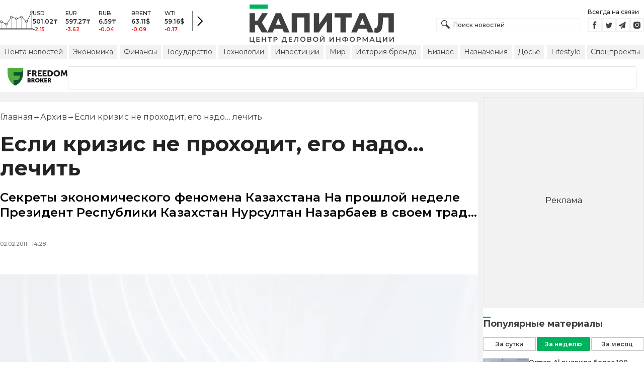

--- FILE ---
content_type: text/html; charset=utf-8
request_url: https://kapital.kz/archive/7104/yesli-krizis-ne-prokhodit-yego-nado-lechit.html
body_size: 56762
content:
<!DOCTYPE html><html lang="ru"><head><meta charSet="utf-8"/><meta name="viewport" content="width=device-width"/><title>Если кризис не проходит, его надо… лечить - новости Kapital.kz</title><meta name="description" content="Секреты экономического феномена Казахстана На прошлой неделе Президент Республики Казахстан Нурсултан Назарбаев в своем трад... ➦ Читайте последние новости на деловом портале Kapital.kz"/><script type="application/ld+json" id="article-schema">{"@context":"https://schema.org","@type":"NewsArticle","mainEntityOfPage":{"@type":"WebPage","@id":"https://kapital.kz/archive/7104/yesli-krizis-ne-prokhodit-yego-nado-lechit.html"},"headline":"Если кризис не проходит, его надо… лечить","description":"Секреты экономического феномена Казахстана\n\n\tНа прошлой неделе Президент Республики Казахстан Нурсултан Назарбаев в своем трад...","publishingPrinciples":"https://kapital.kz/agreement.html","image":[{"@type":"ImageObject","url":"https://img2.kapital.kz/CopT2yfTuXc/el:true/rs:fill:1200:627/dpr:1/f:webp/czM6Ly9rYXBpdGFsLXN0YXRpYy9pbWcvaW1nX3BsYWNlaG9sZGVyLmpwZw","width":1200,"height":627},{"representativeOfPage":"true","@type":"ImageObject","url":"https://img2.kapital.kz/t53u5_n1H9g/el:true/rs:fill:1600:900/dpr:1/f:webp/czM6Ly9rYXBpdGFsLXN0YXRpYy9pbWcvaW1nX3BsYWNlaG9sZGVyLmpwZw","width":1600,"height":900},{"@type":"ImageObject","url":"https://img2.kapital.kz/hqFI2v1utmY/el:true/rs:fill:1800:1800/dpr:1/f:webp/czM6Ly9rYXBpdGFsLXN0YXRpYy9pbWcvaW1nX3BsYWNlaG9sZGVyLmpwZw","width":1800,"height":1800}],"datePublished":"2011-02-02T14:28:47+06:00","dateModified":"2011-02-02T14:28:47+06:00","author":{"@type":"Organization","name":"Капитал.кз","url":"https://kapital.kz"},"keywords":"","articleSection":"Архив","about":[],"publisher":{"@type":"NewsMediaOrganization","name":"Центр деловой информации «Капитал»","url":"https://kapital.kz","email":"info@kapital.kz","publishingPrinciples":"https://kapital.kz/agreement.html","foundingDate":"2007","address":{"@type":"PostalAddress","streetAddress":"Мынбаева, 53/116","addressLocality":"Алматы, Республика Казахстан","postalCode":"050057","addressCountry":"KZ"},"contactPoint":{"@type":"ContactPoint","telephone":"+7 727 224-91-51","contactType":"customer support","areaServed":"KZ","availableLanguage":["ru","kk","en"]},"logo":{"@type":"ImageObject","url":"https://kapital.kz/images/logo.svg","width":287,"height":76}}}</script><meta property="og:type" content="article"/><meta property="og:title" content="Если кризис не проходит, его надо… лечить - новости Kapital.kz"/><meta property="og:description" content="Секреты экономического феномена Казахстана На прошлой неделе Президент Республики Казахстан Нурсултан Назарбаев в своем трад... ➦ Читайте последние новости на деловом портале Kapital.kz"/><meta property="og:url" content="https://kapital.kz/archive/7104/yesli-krizis-ne-prokhodit-yego-nado-lechit.html"/><meta property="og:image" content="https://img2.kapital.kz/CopT2yfTuXc/el:true/rs:fill:1200:627/dpr:1/f:webp/czM6Ly9rYXBpdGFsLXN0YXRpYy9pbWcvaW1nX3BsYWNlaG9sZGVyLmpwZw"/><meta property="twitter:image" content="https://img2.kapital.kz/CopT2yfTuXc/el:true/rs:fill:1200:627/dpr:1/f:webp/czM6Ly9rYXBpdGFsLXN0YXRpYy9pbWcvaW1nX3BsYWNlaG9sZGVyLmpwZw"/><meta property="og:image:alt" content=""/><meta property="twitter:card" content="summary_large_image"/><meta property="twitter:title" content="Если кризис не проходит, его надо… лечить - новости Kapital.kz"/><meta property="twitter:description" content="Секреты экономического феномена Казахстана На прошлой неделе Президент Республики Казахстан Нурсултан Назарбаев в своем трад... ➦ Читайте последние новости на деловом портале Kapital.kz"/><link href="https://kapital.kz/archive/7104/yesli-krizis-ne-prokhodit-yego-nado-lechit.html" rel="canonical"/><script type="application/ld+json" id="breadcrumbs-schema">{
      "@context": "https://schema.org",
      "@type": "BreadcrumbList",
      "itemListElement":
        [
          {
            "@type": "ListItem",
            "position": 1,
            "item": {
              "@id": "https://kapital.kz",
              "name": "Главная"
            }
          },
          {
              "@type": "ListItem",
              "position": 2,
              "item": {
                "@id": "https://kapital.kz/archive",
                "name": "Архив"
              }
            },{
              "@type": "ListItem",
              "position": 3,
              "item": {
                "@id": "https://kapital.kz/archive/7104/yesli-krizis-ne-prokhodit-yego-nado-lechit.html",
                "name": "Если кризис не проходит, его надо… лечить"
              }
            }
        ]
     }</script><link rel="preload" as="image" imageSrcSet="https://img2.kapital.kz/l_T_RGl-6bw/el:true/rs:fit:640/dpr:1/f:webp/czM6Ly9rYXBpdGFsLXN0YXRpYy9pbWcvaW1nX3BsYWNlaG9sZGVyLmpwZw 640w, https://img2.kapital.kz/KrMJMwQGK5w/el:true/rs:fit:750/dpr:1/f:webp/czM6Ly9rYXBpdGFsLXN0YXRpYy9pbWcvaW1nX3BsYWNlaG9sZGVyLmpwZw 750w, https://img2.kapital.kz/3yrXLPZ7AcI/el:true/rs:fit:828/dpr:1/f:webp/czM6Ly9rYXBpdGFsLXN0YXRpYy9pbWcvaW1nX3BsYWNlaG9sZGVyLmpwZw 828w, https://img2.kapital.kz/nw-_uiAufrc/el:true/rs:fit:1080/dpr:1/f:webp/czM6Ly9rYXBpdGFsLXN0YXRpYy9pbWcvaW1nX3BsYWNlaG9sZGVyLmpwZw 1080w, https://img2.kapital.kz/MqBSiC2tr0I/el:true/rs:fit:1200/dpr:1/f:webp/czM6Ly9rYXBpdGFsLXN0YXRpYy9pbWcvaW1nX3BsYWNlaG9sZGVyLmpwZw 1200w, https://img2.kapital.kz/Nf5VUiQ6kF0/el:true/rs:fit:1920/dpr:1/f:webp/czM6Ly9rYXBpdGFsLXN0YXRpYy9pbWcvaW1nX3BsYWNlaG9sZGVyLmpwZw 1920w, https://img2.kapital.kz/_LeDPvOFNhY/el:true/rs:fit:2048/dpr:1/f:webp/czM6Ly9rYXBpdGFsLXN0YXRpYy9pbWcvaW1nX3BsYWNlaG9sZGVyLmpwZw 2048w, https://img2.kapital.kz/IK-LQETCR6U/el:true/rs:fit:3840/dpr:1/f:webp/czM6Ly9rYXBpdGFsLXN0YXRpYy9pbWcvaW1nX3BsYWNlaG9sZGVyLmpwZw 3840w" imageSizes="(min-width: 767px) 75vw, 100vw" fetchpriority="high"/><meta name="next-head-count" content="18"/><link rel="shortcut icon" href="/favicon.ico"/><link rel="apple-touch-icon" sizes="180x180" href="/apple-touch-icon.png"/><link rel="icon" type="image/png" sizes="32x32" href="/favicon-32x32.png"/><link rel="icon" type="image/png" sizes="16x16" href="/favicon-16x16.png"/><link rel="manifest" href="/site.webmanifest"/><link rel="mask-icon" href="/safari-pinned-tab.svg" color="#5bbad5"/><meta name="msapplication-TileColor" content="#da532c"/><meta name="theme-color" content="#ffffff"/><meta name="google-signin-client_id" content="154855332440-t21v894fsdpqcufugkfv4dkpuj7b8s3k.apps.googleusercontent.com"/><meta name="apple-itunes-app" content="app-id=971573005"/><meta name="og:site_name" content="Деловой портал Капитал.кз"/><meta name="og:image:width" content="1200"/><meta name="og:image:height" content="627"/><link rel="alternate" href="https://kapital.kz/feed" type="application/rss+xml" title="Kapital.kz feed"/><meta name="yandex-verification" content="a32544d6bd259545"/><meta name="google-site-verification" content="SzfolqUjsObYa_RX6opd7acI7QIKV4UxmPco_injOTU"/><script type="application/ld+json">{"@context":"http://schema.org","@type":"Organization","address":{"@type":"PostalAddress","addressLocality":"г. Алматы","streetAddress":"ул. Мынбаева, 53/116"},"name":"Новости Казахстана на сегодня — Kapital.kz","description":"➲ Актуальные казахстанские и мировые новости на деловом портале Kapital.kz. Все самые главные новости Казахстана и мира в сфере экономики, финансов, бизнеса.","url":"https://kapital.kz","telephone":["+7 727 224 91 51"],"email":"info@kapital.kz","logo":"https://kapital.kz/images/logo.svg","sameAs":["https://www.facebook.com/kapital.kz/","https://twitter.com/Kapitalkz","https://t.me/kapitalkz","https://vk.com/kapitalkz","https://www.instagram.com/kapital.kz/"]}</script><script type="application/ld+json">{"@type":"NewsMediaOrganization","name":"Центр деловой информации «Капитал»","url":"https://kapital.kz","email":"info@kapital.kz","publishingPrinciples":"https://kapital.kz/agreement.html","foundingDate":"2007","address":{"@type":"PostalAddress","streetAddress":"Мынбаева, 53/116","addressLocality":"Алматы, Республика Казахстан","postalCode":"050057","addressCountry":"KZ"},"contactPoint":{"@type":"ContactPoint","telephone":"+7 727 224-91-51","contactType":"customer support","areaServed":"KZ","availableLanguage":["ru","kk"],"email":"info@kapital.kz"},"logo":{"@type":"ImageObject","url":"https://kapital.kz/images/logo.svg","width":287,"height":76,"caption":"Логотип Kapital.kz"},"sameAs":["https://t.me/kapitalkz"]}</script><script type="application/ld+json">{"@context":"https://schema.org","@type":"WebSite","url":"https://kapital.kz","name":"Капитал","potentialAction":[{"@type":"SearchAction","target":"https://kapital.kz/search?s={search_term_string}","query-input":"required name=search_term_string"}]}</script><link rel="preload" href="/_next/static/media/48e2044251ef3125-s.p.woff2" as="font" type="font/woff2" crossorigin="anonymous" data-next-font="size-adjust"/><link rel="preload" href="/_next/static/media/904be59b21bd51cb-s.p.woff2" as="font" type="font/woff2" crossorigin="anonymous" data-next-font="size-adjust"/><link rel="preload" href="/_next/static/css/a914f2ee93f0f5fd.css" as="style"/><link rel="stylesheet" href="/_next/static/css/a914f2ee93f0f5fd.css" data-n-g=""/><link rel="preload" href="/_next/static/css/f1322f8fc7d84661.css" as="style"/><link rel="stylesheet" href="/_next/static/css/f1322f8fc7d84661.css" data-n-p=""/><noscript data-n-css=""></noscript><script defer="" nomodule="" src="/_next/static/chunks/polyfills-42372ed130431b0a.js"></script><script defer="" src="/_next/static/chunks/2054.081125a2a55905ce.js"></script><script defer="" src="/_next/static/chunks/473.9fa5becf2d601183.js"></script><script defer="" src="/_next/static/chunks/9703.2f72b51cb9bd6d4b.js"></script><script defer="" src="/_next/static/chunks/7580-88f64841dcca1bd8.js"></script><script defer="" src="/_next/static/chunks/3238-0e05d6ef061a7dc3.js"></script><script defer="" src="/_next/static/chunks/7252-da407a6d3c7c70c5.js"></script><script defer="" src="/_next/static/chunks/4376.fd34f9c89794479c.js"></script><script src="/_next/static/chunks/webpack-cd7a3ba785054f1c.js" defer=""></script><script src="/_next/static/chunks/framework-00597a4af5116654.js" defer=""></script><script src="/_next/static/chunks/main-a342387f75a0a451.js" defer=""></script><script src="/_next/static/chunks/pages/_app-130a61cdef5b1994.js" defer=""></script><script src="/_next/static/chunks/5675-1c2e1921c67878e4.js" defer=""></script><script src="/_next/static/chunks/1664-5c9b1f4d0aa65030.js" defer=""></script><script src="/_next/static/chunks/5547-2153b4f306755823.js" defer=""></script><script src="/_next/static/chunks/7998-103636fc58c2a523.js" defer=""></script><script src="/_next/static/chunks/3858-2340c7483d0a2a2e.js" defer=""></script><script src="/_next/static/chunks/1117-e5da87dd6502db68.js" defer=""></script><script src="/_next/static/chunks/pages/%5Bcategory%5D/%5Barticle_id%5D/%5Bslug%5D-1d8353fc36f2e968.js" defer=""></script><script src="/_next/static/oSv9LFOnfFL2APF29ARkU/_buildManifest.js" defer=""></script><script src="/_next/static/oSv9LFOnfFL2APF29ARkU/_ssgManifest.js" defer=""></script><style data-fela-rehydration="269" data-fela-type="STATIC">* {box-sizing: border-box;margin: 0;padding: 0;}body,html {font-size: 100%;color: #232323;scroll-behavior: smooth;font-family: "Montserrat", -apple-system, BlinkMacSystemFont, "Segoe UI", Roboto, Helvetica, Arial, sans-serif,"Apple Color Emoji", "Segoe UI Emoji", "Segoe UI Symbol";-webkit-font-smoothing: antialiased;}.rdp-root {--rdp-accent-color: #00b25d;--rdp-day_button-width: 36px;--rdp-day_button-height: 36px;--rdp-day-width: 36px;--rdp-day-height: 36px;}.rdp-selected {font-size: larger;}h1,h2,h3,h4,h5,h6 {font-weight: 700;line-height: 1.3;}a {font-weight: 400;transition: all 0.2s ease-in-out;text-decoration: none;color: #00b25d;cursor: pointer;}a:link, a:visited {text-decoration: none;}ul, ol {list-style-type: none;}.amp-img {max-width: 100%;height: auto;}.rhap_time {color: #818181;font-size: 11px;margin-inline: 12px;font-weight: 500;}.rhap_main-controls-button {width: 20px;height: 20px;}@media (max-width: 768px) {.rhap_main-controls-button {width: 30px;height: 30px;}}.rhap_progress-container {margin-inline: 0;}table.table {width: 100%;max-width: 100%;display: block;overflow-x: scroll;overflow-y: hidden;background-color: transparent;border-collapse: collapse;border: none !important;td, th {padding: .75rem;vertical-align: top;border: 1px solid #dee2e6;p {margin: 0;font-size: 13px;line-height: 18px;}}}</style><style data-fela-rehydration="269" data-fela-type="RULE">.a{-webkit-background-color:#f2f2f2;background-color:#f2f2f2}.b{max-width:unset}.c{margin-inline:auto}.d{min-height:100vh}.e{display:-webkit-box;display:-webkit-flex;display:-ms-flexbox;display:flex}.f{flex-direction:column}.g{min-width:290px}.h{max-width:1330px}.i{padding-inline:0}.j{padding-top:5px}.k{-webkit-flex:1;-ms-flex:1;flex:1}.l{width:100%}.m{z-index:1}.p{display:-ms-grid;display:grid}.q{grid-template-columns:1fr}.r{-webkit-align-items:flex-start;-ms-flex-item-align-items:start;align-items:flex-start}.s{column-gap:10px}.t{position:relative}.w{-webkit-background-color:#fff;background-color:#fff}.x{padding:9px 0}.y{z-index:2}.z{padding-inline:20px}.ac{grid-template-columns:repeat(3, 1fr)}.ae{column-gap:20px}.af{-webkit-align-items:center;-ms-flex-item-align-items:center;-ms-grid-row-align-items:center;align-items:center}.ag{-ms-grid-area:1/2/4;-ms-grid-area-span:0/2/4;grid-area:1/1/2/4}.ai{justify-self:center}.aj{-ms-grid-area:2/3/3;-ms-grid-area-span:0/3/3;grid-area:2/2/3/3}.ak{height:100%}.al{min-height:40px}.am{min-width:150px}.ap> a{display:block}.aq> a{position:relative}.ar> a{width:inherit}.as> a{height:inherit}.at{justify-content:space-between}.au{-webkit-align-items:flex-end;-ms-flex-item-align-items:end;align-items:flex-end}.av{margin-bottom:0}.aw{display:none}.az{margin-right:15px}.bb{font-size:12px}.bc{margin-bottom:5px}.bd{font-weight:500}.be{gap:3px}.bf> a{width:28px}.bg> a{height:28px}.bh{display:block}.bk{justify-content:flex-start}.bl{padding-bottom:10px}.bm{grid-template-columns:repeat(5,1fr)}.bn{gap:5px}.bu{font-size:9px}.bv{color:#232323}.bw{text-transform:uppercase}.bx{margin-bottom:2px}.bz{font-size:10px}.ca{font-weight:600}.cc{color:red}.cd{justify-content:center}.ce{border-left:1px solid #777}.cf{width:40px}.cg{height:40px}.ch{height:inherit}.ci::after{position:absolute}.cj::after{content:" "}.ck::after{background:url("/images/icons/search.svg") no-repeat}.cl::after{top:50%}.cm::after{-webkit-transform:translateY(-50%);-moz-transform:translateY(-50%);-ms-transform:translateY(-50%);transform:translateY(-50%)}.cn::after{left:10px}.co::after{width:20px}.cp::after{height:20px}.cq{border:1px solid #f2f2f2}.cr{padding:6px 33px}.cs{font-family:inherit}.ct{line-height:1.17}.cu{text-align:unset}.cx::placeholder{color:#404040}.cy::placeholder{text-align:unset}.cz{-ms-grid-area:2/3/4;-ms-grid-area-span:-1/3/4;grid-area:2/1/3/4}.db{white-space:nowrap}.dc{overflow-x:auto}.dd{scrollbar-color:auto}.de{border-radius:1px}.df{padding:4px 8px 6px}.dg{font-size:14px}.dh{-webkit-transition:.3s;transition:.3s}.di{text-decoration:none}.dj{color:#404040}.dk> a{color:inherit}.dm[aria-current=page]{-webkit-background-color:#00b25d;background-color:#00b25d}.dn[aria-current=page]{color:#fff}.do[aria-current=page]:hover{color:#fff}.dp{justify-self:flex-end}.dq{cursor:pointer}.ds{position:absolute}.dt{top:20px}.du{right:0}.dv> a{color:#404040}.dw> a:hover{color:#00b25d}.dx{color:#fff}.dy{letter-spacing:0.01em}.dz{padding:5px 15px}.ea{-webkit-flex-shrink:0;-ms-flex-shrink:0;flex-shrink:0}.eb{margin-inline:5px 20px}.ec a{display:block}.ed{border:1px solid #e0e3eb}.ee{border-radius:3px}.ef{-webkit-flex:1 1 0;-ms-flex:1 1 0;flex:1 1 0}.eg{min-height:45.6px}.eh{height:110px}.ej{top:50%}.ek{left:50%}.el{-webkit-transform:translateX(-50%) translateY(-50%);-moz-transform:translateX(-50%) translateY(-50%);-ms-transform:translateX(-50%) translateY(-50%);transform:translateX(-50%) translateY(-50%)}.eo{grid-column:1 / 3}.eq{margin:10px 0}.er{padding-bottom:20px}.es{overflow:hidden}.et article{width:100%}.eu{gap:10px}.ev{margin-inline:20px}.ey{font-size:11px}.ez{line-height:14px}.fa{color:#777}.fb{padding:11px 0}.fc h3{font-size:1.17em}.fd h3{margin:1em 0}.fe ul{margin:16px 0}.ff ul{list-style:initial}.fg ul{padding-left:40px}.fh a{font-weight:600}.fi a{line-height:24px}.fj{gap:16px}.fk{flex-wrap:wrap}.fl h4{font-size:17px}.fm h4{line-height:24px}.fq{gap:20px}.fr> a:active{opacity:0.6}.fv{display:inline}.fw{font-size:16px}.fx{font-weight:400}.fy:last-child{margin:0}.fz:last-child:after{display:none}.ga::after{content:'→'}.gb::after{display:inline-block}.gc::after{font-size:15px}.gd::after{color:#232323}.ge::after{margin-inline:7px}.gf:first-letter{text-transform:capitalize}.gg{color:inherit}.gh{list-style-type:none}.gi{padding-top:20px}.gj{margin-bottom:20px}.gk{font-size:24px}.gl{line-height:30px}.gm{font-weight:bold}.gu{color:#000}.gv{font-size:20px}.gw{line-height:26px}.gx{letter-spacing:0.2px}.hb{justify-content:start}.hc{font-size:13px}.hd{line-height:1}.he img{object-fit:contain}.hf figcaption{display:block}.hg figcaption{margin:10px 0 0 20px}.hh figcaption{font-size:16px}.hi figcaption{line-height:24px}.hj figcaption{color:#777}.hl{min-height:45px}.hm .st-btn{min-width:unset !important}.hn .st-btn> span{min-width:unset !important}.ho .st-btn> img{top:9px !important}.hp{margin-top:20px}.hq iframe{display:block}.hr iframe{width:100%}.hs iframe{margin:20px auto}.ht p{font-size:16px}.hu p{line-height:24px}.hv p{margin:20px 0 40px}.hz{margin-top:10px}.ia{font-size:18px}.ib{margin-bottom:15px}.ic::first-letter{border-top:3px solid #00b25d}.id{grid-template-columns:repeat(3,1fr)}.ie{column-gap:2px}.if{padding-bottom:5px}.ig{-webkit-background-color:transparent;background-color:transparent}.ih{border:1px solid #c4c4c4}.ii{padding:5px 10px}.ij{letter-spacing:.02px}.im:disabled{-webkit-background-color:#c4c4c4;background-color:#c4c4c4}.in:disabled{border:1px solid #c4c4c4}.io{-webkit-background-color:#00b25d;background-color:#00b25d}.ip{border:1px solid #00b25d}.iq{padding-top:10px}.ir{padding-bottom:15px}.is{row-gap:10px}.it{border-bottom:1px solid #e3e3e3}.iu{-webkit-flex:1 0 0;-ms-flex:1 0 0;flex:1 0 0}.iv{max-width:91px}.ix{line-height:16px}.iy{-webkit-align-items:baseline;-ms-flex-item-align-items:baseline;align-items:baseline}.iz{padding:20px}.ja{font-weight:700}.jb{margin-bottom:10px}.jc{min-width:40px}.jd{align-self:flex-start}.je{margin-top:5px}.jf{border-left:1px solid #ddd}.jg{margin-inline:10px}.jh::after{background:transparent}.ji{text-align:center}.jj::placeholder{text-align:center}.dl:hover{color:#00b25d}.cv:focus{border-color:#00b25d}.cw:focus{outline:0}.fs:active{opacity:0.6}.ik:active{-webkit-transform:scale(0.95);-moz-transform:scale(0.95);-ms-transform:scale(0.95);transform:scale(0.95)}.il:active{-webkit-transition: 0.1s;transition: 0.1s}</style><style media="(min-width: 576px)" data-fela-rehydration="269" data-fela-type="RULE">.n{padding-top:10px}.o{padding-inline:15px}.ei{display:none}.ew{margin-inline:40px}.fn{flex-direction:row}.fo{justify-content:space-between}.fp{-webkit-align-items:center;-ms-flex-item-align-items:center;-ms-grid-row-align-items:center;align-items:center}</style><style media="(min-width: 767px)" data-fela-rehydration="269" data-fela-type="RULE">.u{grid-template-columns:1fr}.ab{padding-inline:15px}.ah{-ms-grid-area:1/2/2;-ms-grid-area-span:0/2/2;grid-area:1/1/2/2}.an{min-height:76px}.ao{-ms-grid-area:1/2/3;-ms-grid-area-span:1/2/3;grid-area:1/2/2/3}.ax{display:-webkit-box;display:-webkit-flex;display:-ms-flexbox;display:flex}.bi{display:none}.bj{-ms-grid-area:2/3/2;-ms-grid-area-span:-1/3/2;grid-area:2/1/3/2}.bo{padding-inline:20px}.bp{gap:10px}.bq{grid-template-columns:repeat(3,1fr)}.bs:nth-child(n+4){display:none}.by{font-size:11px}.cb{font-size:12px}.da{display:block}.dr{-ms-grid-area:2/3/4;-ms-grid-area-span:1/3/4;grid-area:2/3/3/4}.ex{gap:40px}.ft{flex-direction:row}.fu{gap:5px}.gn{font-size:30px}.go{line-height:36px}.gp{padding-bottom:20px}.gy{font-size:24px}.gz{line-height:30px}.ha{padding-bottom:42px}.hk figcaption{margin-inline:40px}</style><style media="(min-width: 992px)" data-fela-rehydration="269" data-fela-type="RULE">.v{grid-template-columns:1fr}.ay{margin-bottom:15px}.ba{display:block}.br{grid-template-columns:repeat(5,1fr)}.bt:nth-child(n+4){display:block}.en{grid-template-columns:minmax(300px, 1fr) 320px}.ep{grid-column:1 / 2}.gq{font-size:36px}.gr{line-height:40px}</style><style media="(max-width: 992px)" data-fela-rehydration="269" data-fela-type="RULE">.em aside{display:none}</style><style media="(min-width: 1200px)" data-fela-rehydration="269" data-fela-type="RULE">.gs{font-size:42px}.gt{line-height:48px}.hw{display:-webkit-box;display:-webkit-flex;display:-ms-flexbox;display:flex}.hx{min-height:410px}.hy{border:1px solid #e5e5e5}</style><style media="(max-width: 576px)" data-fela-rehydration="269" data-fela-type="RULE">.iw{max-width:140px}</style></head><body><div id="__next"><main class="__className_cc8b65"><div class="a b c d e f"><header class="w x t l y" data-next-page-hide="true"><div class="h g c z ab"><div class="l p ac ae af"><div class="ag ah"><div class="e af bk bl"><div class="aw ba"><svg width="65" height="38" fill="none" xmlns="http://www.w3.org/2000/svg"><path d="M3 22.5l10 5 10-15 10 4 10-4 10 10 10-20" stroke="#404040"></path><path stroke="#C4C4C4" d="M2.5 36.5v-15m10 15v-9m10 9v-23m10 23v-20m10 20v-24m10 24v-15m10 15v-34"></path><circle cx="2.5" cy="22" r="2" fill="#F5F5F5" stroke="#404040"></circle><circle cx="12.5" cy="27" r="2" fill="#F5F5F5" stroke="#404040"></circle><circle cx="22.5" cy="13" r="2" fill="#F5F5F5" stroke="#404040"></circle><circle cx="32.5" cy="16" r="2" fill="#F5F5F5" stroke="#404040"></circle><circle cx="42.5" cy="13" r="2" fill="#F5F5F5" stroke="#404040"></circle><circle cx="52.5" cy="22" r="2" fill="#F5F5F5" stroke="#404040"></circle><circle cx="62.5" cy="3" r="2" fill="#F5F5F5" stroke="#404040"></circle><path fill="#404040" d="M0 35.5h65v2H0z"></path></svg></div><div class="p bm i bn l bo bp bq br"><div class="e f bs bt"><div class="bu bv bd bw bx by">USD</div><div class="bz ca bx cb">501.02<!-- -->₸</div><div class="ca bz cc">-2.15</div></div><div class="e f bs bt"><div class="bu bv bd bw bx by">EUR</div><div class="bz ca bx cb">597.27<!-- -->₸</div><div class="ca bz cc">-3.62</div></div><div class="e f bs bt"><div class="bu bv bd bw bx by">RUB</div><div class="bz ca bx cb">6.59<!-- -->₸</div><div class="ca bz cc">-0.04</div></div><div class="e f bs bt"><div class="bu bv bd bw bx by">BRENT</div><div class="bz ca bx cb">63.11<!-- -->$</div><div class="ca bz cc">-0.09</div></div><div class="e f bs bt"><div class="bu bv bd bw bx by">WTI</div><div class="bz ca bx cb">59.16<!-- -->$</div><div class="ca bz cc">-0.17</div></div></div><a class="e af cd ce cf cg" href="https://finance.kapital.kz"><img alt="go to finance.kapital.kz" loading="lazy" width="12" height="20" decoding="async" data-nimg="1" style="color:transparent" src="/images/icons/currency-arrow.svg"/></a></div></div><div class="ai aj l ak al am an ao ap aq ar as"><a href="/"><img alt="Цифровые Новости Казахстана" title="Цифровые Новости Казахстана " loading="lazy" decoding="async" data-nimg="fill" style="position:absolute;height:100%;width:100%;left:0;top:0;right:0;bottom:0;object-fit:contain;color:transparent" src="/images/logo.svg"/></a></div><div class="at au av aw ax ay"><form id="search-form" class="az l" method="GET" action="/amp/search" target="_top"><div class="t l ch ci cj ck cl cm cn co cp"><input type="text" placeholder="Поиск новостей" name="s" class="l cq bb bd cr ch cs ct cu cv cw cx cy" value=""/></div></form><div class="aw ba"><p class="bb bc bd">Всегда на связи</p><div class="e be bf bg"><a href="https://facebook.com/kapital.kz/"><svg width="28" height="28" viewBox="0 0 28 28" fill="none" xmlns="http://www.w3.org/2000/svg"><path d="M1 27V1H27V27H1Z" stroke="#F2F2F2" stroke-width="2"></path><path fill-rule="evenodd" clip-rule="evenodd" d="M14.8357 21.1957H11.7319V13.8766H10.1809V11.3547H11.7319V9.84065C11.7319 7.78339 12.6072 6.55939 15.0956 6.55939H17.1667V9.08223H15.8722C14.9035 9.08223 14.8395 9.43465 14.8395 10.0924L14.8352 11.3547H17.1809L16.9064 13.8766H14.8352V21.1957H14.8357Z" fill="#404040"></path></svg></a><a href="https://twitter.com/Kapitalkz"><svg width="28" height="28" viewBox="0 0 28 28" fill="none" xmlns="http://www.w3.org/2000/svg"><path d="M1 1H27V27H1V1Z" stroke="#F2F2F2" stroke-width="2"></path><path fill-rule="evenodd" clip-rule="evenodd" d="M19.4254 10.72C19.9917 10.3626 20.4262 9.7959 20.6302 9.12084C20.0999 9.45258 19.514 9.69249 18.8888 9.82238C18.39 9.25983 17.677 8.90906 16.8879 8.90906C15.374 8.90906 14.1472 10.2038 14.1472 11.8004C14.1472 12.0271 14.1699 12.248 14.217 12.4589C11.9391 12.3381 9.91934 11.1882 8.56627 9.43769C8.33017 9.86622 8.19526 10.3626 8.19526 10.8921C8.19526 11.8947 8.67922 12.7799 9.41498 13.2994C8.96553 13.2846 8.54274 13.153 8.17251 12.9379V12.9735C8.17251 14.3749 9.11691 15.5439 10.3727 15.8086C10.1421 15.8764 9.90052 15.9103 9.64951 15.9103C9.47303 15.9103 9.30046 15.893 9.13417 15.8591C9.48244 17.0073 10.4951 17.8445 11.6952 17.8669C10.7563 18.6429 9.57421 19.1045 8.29017 19.1045C8.06897 19.1045 7.85012 19.0921 7.63599 19.0648C8.84944 19.8846 10.2904 20.3636 11.8387 20.3636C16.8824 20.3636 19.6387 15.9575 19.6387 12.1363C19.6387 12.0105 19.6371 11.8856 19.6317 11.7624C20.1674 11.3545 20.6333 10.8449 20.9996 10.265C20.5078 10.495 19.9791 10.6505 19.4254 10.72Z" fill="#404040"></path></svg></a><a href="https://t.me/kapitalkz"><svg width="28" height="28" viewBox="0 0 28 28" fill="none" xmlns="http://www.w3.org/2000/svg"><path d="M1 27V1H27V27H1Z" stroke="#F2F2F2" stroke-width="2"></path><path fill-rule="evenodd" clip-rule="evenodd" d="M19.7198 7.58611L17.7199 19.5859C17.6938 19.7369 17.6105 19.8541 17.4699 19.9374C17.397 19.9791 17.3162 19.9999 17.2277 19.9999C17.1704 19.9999 17.1079 19.9869 17.0402 19.9609L13.5012 18.5156L11.6106 20.8202C11.5169 20.94 11.3893 20.9999 11.2278 20.9999C11.1601 20.9999 11.1028 20.9895 11.0559 20.9687C10.957 20.9322 10.8776 20.871 10.8177 20.7851C10.7578 20.6991 10.7278 20.6041 10.7278 20.4999V17.7734L17.4777 9.50014L9.12629 16.7266L6.04041 15.461C5.84771 15.388 5.74354 15.2448 5.72792 15.0313C5.7175 14.823 5.80083 14.6693 5.97791 14.5704L18.9777 7.07049C19.0558 7.02362 19.1391 7.00018 19.2277 7.00018C19.3318 7.00018 19.4256 7.02883 19.5089 7.08612C19.6808 7.21112 19.7511 7.37778 19.7198 7.58611Z" fill="#404040"></path></svg></a><a href="https://instagram.com/kapital.kz/"><svg width="28" height="28" viewBox="0 0 28 28" fill="none" xmlns="http://www.w3.org/2000/svg"><path d="M1 27V1H27V27H1Z" stroke="#F2F2F2" stroke-width="2"></path><path fill-rule="evenodd" clip-rule="evenodd" d="M20.6292 9.41224C20.8368 9.96235 20.9471 10.5443 20.9549 11.1322C20.9982 11.8715 20.9984 12.1133 21 13.9848L21 14.0109C21 15.907 20.9899 16.1437 20.9565 16.8903C20.9448 17.4717 20.8352 18.0445 20.6307 18.5878C20.4504 19.0517 20.1753 19.473 19.8228 19.8248C19.4704 20.1767 19.0484 20.4513 18.5837 20.6313C18.0398 20.8351 17.4651 20.9451 16.8843 20.9565C16.1418 21 15.8985 21 14 21C12.1015 21 11.8644 20.9899 11.1157 20.9565C10.5337 20.9374 9.95924 20.8193 9.41704 20.6073C8.95218 20.4277 8.52997 20.1532 8.17737 19.8015C7.82477 19.4497 7.54955 19.0284 7.36928 18.5645C7.16482 18.0204 7.0552 17.4476 7.04354 16.8671C7 16.1251 7 15.8829 7 13.9876C7 12.0923 7.01011 11.8555 7.04354 11.1081C7.05452 10.5284 7.16468 9.95487 7.36928 9.41224C7.54925 8.94815 7.82427 8.52668 8.17675 8.17479C8.52923 7.8229 8.9514 7.54833 9.41626 7.36867C9.95996 7.1649 10.5343 7.05468 11.1149 7.04269C11.8574 7 12.1007 7 13.9992 7C15.8977 7 16.1348 7.00931 16.8827 7.04269C17.4636 7.05459 18.0382 7.16482 18.5822 7.36867C19.047 7.54846 19.4691 7.82307 19.8215 8.17494C20.174 8.52682 20.4491 8.94823 20.6292 9.41224ZM10.4005 13.9837C10.4005 15.966 12.009 17.5718 13.9946 17.5718C14.9478 17.5718 15.8619 17.1938 16.5359 16.5209C17.21 15.848 17.5886 14.9353 17.5886 13.9837C17.5886 13.0321 17.21 12.1194 16.5359 11.4465C15.8619 10.7736 14.9478 10.3956 13.9946 10.3956C12.009 10.3956 10.4005 12.0014 10.4005 13.9837ZM16.8936 10.2629C16.8936 10.7255 17.2675 11.0996 17.7317 11.0996C18.1942 11.0996 18.569 10.7255 18.569 10.2629C18.569 10.1531 18.5473 10.0443 18.5052 9.94286C18.4631 9.84139 18.4014 9.7492 18.3236 9.67154C18.2458 9.59389 18.1535 9.53229 18.0519 9.49026C17.9502 9.44823 17.8413 9.4266 17.7313 9.4266C17.6213 9.4266 17.5124 9.44823 17.4107 9.49026C17.3091 9.53229 17.2167 9.59389 17.139 9.67154C17.0612 9.7492 16.9995 9.84139 16.9574 9.94286C16.9153 10.0443 16.8936 10.1531 16.8936 10.2629ZM16.3292 13.9837C16.3292 15.2709 15.2839 16.3144 13.9945 16.3144C12.7052 16.3144 11.6599 15.2709 11.6599 13.9837C11.6599 12.6965 12.7052 11.6529 13.9945 11.6529C15.2839 11.6529 16.3292 12.6965 16.3292 13.9837Z" fill="#404040"></path></svg></a></div></div></div><div class="bh bi bj"><a aria-label="Поиск" href="/search"><svg width="17" height="17" viewBox="0 0 17 17" fill="none" xmlns="http://www.w3.org/2000/svg"><path fill="#404040" fill-rule="evenodd" clip-rule="evenodd" d="M8.90962 11.1258C6.63541 12.4272 3.68593 12.107 1.74402 10.1651C-0.581341 7.83966 -0.581341 4.06945 1.74402 1.74405C4.06939 -0.58135 7.83955 -0.58135 10.1649 1.74405C12.1067 3.6859 12.427 6.63527 11.1258 8.90948C11.331 8.99253 11.5233 9.11726 11.6898 9.28369L16.5017 14.0957C17.1661 14.7601 17.1661 15.8373 16.5017 16.5017C15.8373 17.1661 14.7601 17.1661 14.0957 16.5017L9.2838 11.6897C9.11739 11.5233 8.99267 11.331 8.90962 11.1258ZM9.16351 9.16364C7.39121 10.936 4.51773 10.936 2.74543 9.16364C0.973123 7.39131 0.973123 4.5178 2.74543 2.74547C4.51773 0.973137 7.39121 0.973137 9.16351 2.74547C10.9358 4.5178 10.9358 7.39131 9.16351 9.16364Z"></path></svg></a></div><div class="cz j aw da"><ul class="e af db at dc bn dd"><li><a class="a de df dg bh dh di dj dk dl dm dn do" href="/news">Лента новостей</a></li><li><a class="a de df dg bh dh di dj dk dl dm dn do" href="/economic">Экономика</a></li><li><a class="a de df dg bh dh di dj dk dl dm dn do" href="/finance">Финансы</a></li><li><a class="a de df dg bh dh di dj dk dl dm dn do" href="/gosudarstvo">Государство</a></li><li><a class="a de df dg bh dh di dj dk dl dm dn do" href="/tehnology">Технологии</a></li><li><a class="a de df dg bh dh di dj dk dl dm dn do" href="/project/investments">Инвестиции</a></li><li><a class="a de df dg bh dh di dj dk dl dm dn do" href="/world">Мир</a></li><li><a class="a de df dg bh dh di dj dk dl dm dn do" href="/project/brands">История бренда</a></li><li><a class="a de df dg bh dh di dj dk dl dm dn do" href="/business">Бизнес</a></li><li><a class="a de df dg bh dh di dj dk dl dm dn do" href="/naznacheniya">Назначения</a></li><li><a class="a de df dg bh dh di dj dk dl dm dn do" href="/dossiers">Досье</a></li><li><a class="a de df dg bh dh di dj dk dl dm dn do" href="/lifestyle">Lifestyle</a></li><li><a class="a de df dg bh dh di dj dk dl dm dn do" href="/special">Спецпроекты</a></li></ul></div><div class="bh dp t dq bi dr"><img alt="Burger Icon" role="button" tabindex="0" loading="lazy" width="20" height="12" decoding="async" data-nimg="1" style="color:transparent" src="/images/icons/burger.svg"/><ul class="aw ds dt du am"><li class="a de df dg dh di dv dw"><a href="/news">Лента новостей</a></li><li class="a de df dg dh di dv dw"><a href="/economic">Экономика</a></li><li class="a de df dg dh di dv dw"><a href="/finance">Финансы</a></li><li class="a de df dg dh di dv dw"><a href="/gosudarstvo">Государство</a></li><li class="a de df dg dh di dv dw"><a href="/tehnology">Технологии</a></li><li class="a de df dg dh di dv dw"><a href="/project/investments">Инвестиции</a></li><li class="a de df dg dh di dv dw"><a href="/world">Мир</a></li><li class="a de df dg dh di dv dw"><a href="/project/brands">История бренда</a></li><li class="a de df dg dh di dv dw"><a href="/business">Бизнес</a></li><li class="a de df dg dh di dv dw"><a href="/naznacheniya">Назначения</a></li><li class="a de df dg dh di dv dw"><a href="/dossiers">Досье</a></li><li class="a de df dg dh di dv dw"><a href="/lifestyle">Lifestyle</a></li><li class="a de df dg dh di dv dw"><a href="/special">Спецпроекты</a></li></ul></div></div></div></header><div class="t w dx dy m"><div class="e c h dz af"><div class="ai ea eb ec"><a target="_blank" title="Freedom Finance" href="https://fbroker.kz/?utm_source=Kapital.kz&amp;utm_medium=widget&amp;utm_campaign=PR_2025"><img alt="Freedom Broker" loading="lazy" width="120" height="35" decoding="async" data-nimg="1" style="color:transparent" src="/images/icons/freedom-broker.svg"/></a></div><div class="ed ee ef eg"></div></div></div><div class="g h c i j k l m a n o"><div class="cd af eh t e ei"><div style="z-index:1"></div><div class="ds ej ek el"><p class="text-base font-medium leading-none tracking-wide text-[#cecece]">Реклама</p></div></div><div class="p q r s t u v"><div class="infinite-scroll-component__outerdiv"><div class="infinite-scroll-component " style="height:auto;overflow:auto;-webkit-overflow-scrolling:touch;width:100%"><div class="p q s em en"><div class="eo ep"><div class="l w eq er es et"><div class="e eu bk ev ew ex"><ol class="bh gh gi gj"><li class="fv fw fx dj fy fz ga gb gc gd ge gf"><a class="di gg dl" href="/">Главная</a></li><li class="fv fw fx dj fy fz ga gb gc gd ge gf"><a class="di gg dl" href="/archive">Архив</a></li><li class="fv fw fx dj fy fz ga gb gc gd ge gf">Если кризис не проходит, его надо… лечить</li></ol></div><article><div class="e f ev ew"><h1 class="gk gl gm bl gn go gp gq gr gs gt">Если кризис не проходит, его надо… лечить</h1><h2 class="gu gv gw gx ca er gy gz ha">Секреты экономического феномена Казахстана

	На прошлой неделе Президент Республики Казахстан Нурсултан Назарбаев в своем трад...</h2><div class="e fk hb au hc ca bl bn hd"><time class="fa ey bd">02.02.2011 · 14:28</time></div><div class="bl hl hm hn ho"><div></div></div></div><figure class="he hf hg hh hi hj hk"><img alt="Капитал - Если кризис не проходит, его надо… лечить" fetchpriority="high" width="1200" height="675" decoding="async" data-nimg="1" style="color:transparent;width:100%;height:auto" sizes="(min-width: 767px) 75vw, 100vw" srcSet="https://img2.kapital.kz/l_T_RGl-6bw/el:true/rs:fit:640/dpr:1/f:webp/czM6Ly9rYXBpdGFsLXN0YXRpYy9pbWcvaW1nX3BsYWNlaG9sZGVyLmpwZw 640w, https://img2.kapital.kz/KrMJMwQGK5w/el:true/rs:fit:750/dpr:1/f:webp/czM6Ly9rYXBpdGFsLXN0YXRpYy9pbWcvaW1nX3BsYWNlaG9sZGVyLmpwZw 750w, https://img2.kapital.kz/3yrXLPZ7AcI/el:true/rs:fit:828/dpr:1/f:webp/czM6Ly9rYXBpdGFsLXN0YXRpYy9pbWcvaW1nX3BsYWNlaG9sZGVyLmpwZw 828w, https://img2.kapital.kz/nw-_uiAufrc/el:true/rs:fit:1080/dpr:1/f:webp/czM6Ly9rYXBpdGFsLXN0YXRpYy9pbWcvaW1nX3BsYWNlaG9sZGVyLmpwZw 1080w, https://img2.kapital.kz/MqBSiC2tr0I/el:true/rs:fit:1200/dpr:1/f:webp/czM6Ly9rYXBpdGFsLXN0YXRpYy9pbWcvaW1nX3BsYWNlaG9sZGVyLmpwZw 1200w, https://img2.kapital.kz/Nf5VUiQ6kF0/el:true/rs:fit:1920/dpr:1/f:webp/czM6Ly9rYXBpdGFsLXN0YXRpYy9pbWcvaW1nX3BsYWNlaG9sZGVyLmpwZw 1920w, https://img2.kapital.kz/_LeDPvOFNhY/el:true/rs:fit:2048/dpr:1/f:webp/czM6Ly9rYXBpdGFsLXN0YXRpYy9pbWcvaW1nX3BsYWNlaG9sZGVyLmpwZw 2048w, https://img2.kapital.kz/IK-LQETCR6U/el:true/rs:fit:3840/dpr:1/f:webp/czM6Ly9rYXBpdGFsLXN0YXRpYy9pbWcvaW1nX3BsYWNlaG9sZGVyLmpwZw 3840w" src="https://img2.kapital.kz/IK-LQETCR6U/el:true/rs:fit:3840/dpr:1/f:webp/czM6Ly9rYXBpdGFsLXN0YXRpYy9pbWcvaW1nX3BsYWNlaG9sZGVyLmpwZw"/></figure><div class=""><div class="hp gj hq hr hs ht hu hv ev ew"><h2>
	Секреты экономического феномена Казахстана</h2>
<p>
	На прошлой неделе Президент Республики Казахстан Нурсултан Назарбаев в своем традиционном ежегодном обращении к народу подвел итоги развития страны за годы независимости и наметил пути дальнейшего развития государства. Следует отметить, что успехи действительно впечатляют. «В 1994 году ВВП на душу населения составлял чуть более $700. К 1 января 2011 года он вырос более чем в 12 раз и превысил $9 тыс. Мы рассчитывали достичь такого уровня только к 2015 году, – сообщил президент. – Мировой опыт показывает, что в первые 20 лет независимости ни одна страна не достигала такого результата». И вполне понятно, почему его речь столь часто прерывалась аплодисментами, которые журналисты даже не поленились сосчитать.</p>

<p>
	Нурсултан Назарбаев также рассказал о результатах первого года реализации Программы форсированного индустриально-инновационного развития страны. Так, за минувший год в эксплуатацию было введено152 предприятия, что позволило обеспечить постоянной работой около 24-х тысяч казахстанцев, а всего по стране было создано порядка 800 различных производств. Что же касается дальнейшего развития экономики, то до 2014 года планируется реализовать 294 инвестиционных проекта на сумму 8,1 трлн. тенге. «Будут созданы 161 тысяча постоянных рабочих мест и 207 тысяч – на период строительства», – пообещал президент.</p>
<p>
	<br />
	Серьезное внимание в Послании уделено росту производительности труда в сельском хозяйстве, которая уже к 2014 году должна возрасти вдвое, а к 2020 году – в 4 раза, для чего в аграрном секторе запланирован ряд проектов. «Все это будет стимулировать рост производства в смежных отраслях – сельскохозяйственном машиностроении, химической и пищевой промышленности, кормопроизводстве, ремонте техники», – пообещал Глава государства.<br /><br />
	Упомянув о росте населения, президент сказал также и о дальнейшей модернизации образовательной системы Казахстана. Помимо этого, Нурсултан Назарбаев пообещал, что безработные будут получать гранты на приобретение профессии, и сообщил, что государство будет помогать только объективно нетрудоспособным и малообеспеченным. «Главный вопрос – преодолеть иждивенчество. Безработный будет получать грант на приобретение профессии, а не за то, что он безработный. Проблемы бедности надо решать, а не смягчать за счет государственных пособий», – обозначил свою позицию Нурсултан Назарбаев.<br /><br />
	Список достижений республики в 2010 году продолжил тот факт, что Всемирный банк признал Казахстан лидером по проведению реформ в интересах бизнеса, а в мировом рейтинге стран с наиболее благоприятным бизнес-климатом Казахстан сегодня занимает 59-е место среди 183-х стран планеты. Этому, безусловно, способствовало создание эффективного антикоррупционного законодательства, получившего высокую оценку международных экспертов. По словам Нурсултана Назарбаева, за последние три года Казахстан улучшил свой показатель в мировом антикоррупционном рейтинге сразу на 45 пунктов.<br /><br />
	Высокая оценка была дана и созданному в минувшем году Таможенному союзу Казахстана, России и Беларуси, благодаря которому «только по итогам 10 месяцев 2010 года объемы торговли с Россией и Беларусью выросли на 38%. Экспорт казахстанской продукции в страны Таможенного союза увеличился на 52,4%. При этом прирост таможенных пошлин в бюджет составил 25 %». Президент назвал Таможенный союз очень прагматичным и конкретным проектом, «который решает экономические задачи наших стран».<br /><br />
	К сказанному следует добавить, что международные наблюдатели высоко оценили ситуацию, сложившуюся в Казахстане в посткризисный период, назвав ее «экономическим феноменом». В числе причин происходящего практически во всех отраслях и финансовом секторе была названа, в первую очередь, двухлетняя антикризисная программа, инициированная и разработанная под руководством президента.<br /><br />
	Напомним, что еще в октябре 2008 года, в разгар финансового кризиса, Глава государства дал конкретные поручения правительству, Национальному банку, Агентству РК по регулированию и надзору финансового рынка, госхолдингам, и, несмотря на плохие прогнозы экспертов, ситуацию удалось переломить. За это время на $29 млрд., то есть втрое, снизился внешний долг банковской системы, а средства Национального фонда и объем золотовалютных резервов увеличились на $17 млрд. Результатом антикризисных мер явился и уверенный рост экономики в посткризисный период. Если в 2009 году прирост ВВП составил 1,2%, то в 2010 году – уже 7%.<br /><br />
	«Ситуация такова, что многие думают: а был ли кризис, были ли вообще эти проблемы? – заметил по этому поводу премьер-министр республики Карим Масимов. – Не было бы этих мер, было бы все по-другому, как в некоторых соседних странах, Европе, где вовремя не было предпринято решительных мер». По мнению г-на Масимова, именно благодаря «подушке безопасности», созданной по инициативе президента, Казахстан не обращался за помощью в международные финансовые институты.<br /><br />
	Отметим также, что в опубликованном недавно Международной инвестиционной группой Legatum рейтинге национального благосостояния государств, который был определен путем вычисления средневзвешенного значения девяти индексов, отражающих ключевые макроэкономические показатели (качество образования и здравоохранения, развитость демократических институтов, бизнес и инновации, эффективность правительства, безопасность, социальный капитал и личнуая свобода), Казахстан занимает 50-е место в списке из 110 стран. Это не только на 26 позиций выше, чем год назад, но и лучший показатель среди стран СНГ.<br /><br />
	Мировые тренды: успехи, провалы и надежды<br /><br />
	Эксперты Международного валютного фонда (МВФ) повысили прогноз роста экономики стран Содружества Независимых Государств (СНГ), включая государства Центральной Азии, сказано в опубликованном в Вашингтоне уточненном докладе «Перспективы развития мировой экономики». По мнению МВФ, рост экономики стран Содружества в текущем году составит, как ожидается, 4,7%, что выше опубликованного в октябре минувшего года прогноза, где эта цифра составляла 4,6%.<br /><br />
	«Мировой подъем продолжается, но остается неровным», подчеркивается в докладе. Кроме этого, в нем отмечается, что прогнозируемые темпы роста в странах с формирующимся рынком и развивающихся странах будут выше, чем в государствах с развитой экономикой. В странах с развитой экономикой рост прогнозируется на уровне 2,5%, в то время как в странах с формирующимся рынком и менее развитых странах рост составит около 6,5%. «Мы ожидаем, что в следующем году они будут расти так же быстро, хотя и не совсем так. Они приближаются к моменту, когда возвращают свой полный потенциал, и теперь, среди всего прочего, главной проблемой для них является «перегрев». Если же вы посмотрите на развитые страны, то там рост гораздо более медленный и намного меньше, – заявил главный экономист МВФ Оливье Бланшар. – Наиболее высокие темпы роста по-прежнему показывают развивающиеся страны Азии, но в других регионах с формирующимися рынками тоже ожидается продолжение быстрого подъема».<br /><br />
	В докладе также прогнозируется, что в 2011 году рост мировой экономики составит 4,5%, что означает уточнение прогноза примерно на 0,25% в сторону повышения по сравнению с предыдущим. «Это объясняется более высокой, чем ожидалось, активностью во второй половине 2010 года, а также новыми инициативами в области экономической политики в США, которые будут стимулировать активность в текущем году», – говорится в докладе.<br /><br />
	Сегодня, когда баррель снова приближается к 100-долларовому рубежу из-за известных событий во внутренней политике Египта, очень важно понимать, что «легкие деньги» вполне способны свести на нет все усилия по построению индустриально развитого государства. Памятуя об этом, недавно одобренный Мажилисом Парламента Казахстана проект Закона «О республиканском бюджете на 2011-2013 годы» был разработан на основе прогноза, в соответствии с которым мировая цена на нефть составит $65 за баррель, а мировые цены на металлы будут расти в среднем на 10-15%. Все, что будет выручено сверх запланированных доходов, скорее всего, как и прежде, отправится в резерв, в необходимости существования которого мы уже имели печальную возможность убедиться.<br /><br /><strong>Тем временем в России…</strong><br /><br />
	Вместе с тем антиправительственные выступления в Египте угрожают стабильности поставок ближневосточной нефти в Европу и США и невольно играют на руку России. Эксперты напоминают, что бездефицитный бюджет для нашего северного соседа возможен при среднегодовой цене $100 за баррель и выше. В результате цена мартовских фьючерсов на североморскую нефтяную смесь марки Brent Crude Oil в пятницу на лондонской бирже IСE (InterContinental Exchange Futures) по итогам торгов выросла сразу на $2,03 – до $99,42 за баррель, что стало максимальным значением за последние 28 месяцев. В то же время на нью-йоркской бирже NYMEХ (New York Merchantile Exchange) стоимость мартовских фьючерсов на американскую легкую нефть марки Light Sweet Crude Oil поднялась на $3,7 – до $89,34 за баррель. К концу прошлой недели существенно – до $93,42 за баррель – повысилась и цена нефтяной корзины ОПЕК.<br /><br />
	«В долгосрочной перспективе мы видим повышение цен на нефть благодаря спросу на энергоносители, который значительно растет», – заявил на Всемирном экономическом форуме в Давосе глава англо-голландского концерна Royal Dutch Shell Питер Возер. При этом участники рынка признают, что тренд возвращения нефтяных цен к докризисному уровню не на пользу мировой экономике. «Стоимость барреля в 100 долларов и выше стала бы ошибкой», – убежден и глава компании Total Кристоф де Маржери. Наиболее приемлемой ценой нефти в сложившейся экономической фазе в Давосе называли 80-90 долларов.<br /><br />
	По мнению российской «Независимой газеты», близость нефтяных цен к 100 долларам порождает ассоциации с 2008 годом. Впрочем, как отмечает старший аналитик компании «Арбат Капитал» Виталий Громадин, тогда рост цен на нефть подогревали дефицит, созданный ОПЕК, и закупки дизтоплива Китаем, делавшим запасы в рамках подготовки к пекинской Олимпиаде. «Сейчас, при цене нефти выше 90 долларов за баррель, страны ОПЕК, скорее всего, будут увеличивать добычу, чтобы сохранить свои позиции на рынке», – подчеркнул г-н Громадин. Пока ОПЕК выжидает, нефть, с учетом растущего спроса мировой экономики на энергоносители, вполне может перейти за 100-долларовый рубеж, обеспечивающий России в текущем году бездефицитный бюджет.<br /><br />
	Экономика России вновь на подъеме, но, по мнению главных экспертов по финансам, без крупных преобразований долгосрочные перспективы остаются мрачными. В январе текущего года высокопоставленные сотрудники Министерства финансов РФ заявили, что несмотря на то, что Западная Европа в очередной раз оказалась на грани бездны государственного дефолта, Россия «давления не испытывает», а в 2011 году в ней возобновится убедительный рост. Однако к данному высказыванию были присовокуплены и невеселые слова о том, что страна обречена на бесконечное повторение цикла бумов и крахов, если структура ее экономики не будет фундаментальным образом пересмотрена. Заместитель министра экономики Андрей Клепач, заместитель министра финансов Дмитрий Панкин и первый заместитель директора Центрального банка России Алексей Улюкаев (люди, в значительной степени определяющие экономическую и финансовую политику в России) выступили на ежегодном Российском банковском форуме имени Адама Смита и рассказали о неоднозначном будущем, которое ждет в следующем году Российскую Федерацию.<br /><br />
	Хотя многие экономически развитые страны мира стоят перед перспективой огромных государственных долгов, выплатить которые невозможно из-за гигантского дефицита бюджета, Россия среди больших стран мира занимает первое место по соотношению ВВП и долга. Согласно докладу, подготовленному Goldman Sachs, бюджетного дефицита у РФ может не стать уже в следующем году, а экономический рост в ближайшие несколько лет может составить 4% – это, по мнению аналитиков, вполне здоровый показатель.<br /><br />
	Вместе с тем россияне признают, что, во избежание повторяющихся бумов и крахов, характерных для стран с сырьевой экономикой, необходимо внести качественные изменения в самый характер экономической системы, пока экономика еще растет. В отличие от своих западных собратьев, Россия еще имеет в своем распоряжении время и пространство для трансформации, а вдобавок ко всему – ее экономика хорошо восстанавливается после кризиса 2008 года.<br /><br />
	О сохранении в России высоких темпов роста инфляции как минимум до середины года было сказано и в кулуарах Всемирного экономического форума в Давосе. Арсенал антиинфляционных мер у властей ограничен, и они не всегда способны эффективно влиять на ситуацию с ценами на потребительском рынке страны. По оценкам экспертов, рост потребительских цен в годовом исчислении к середине лета в Российской Федерации может достичь двузначных величин, а к концу года почти в три раза превысить официальный прогноз в 6,5-7%.<br /><br /><strong>Китаю угрожают кризисом</strong><br /><br />
	По данным опроса, проведенного агентством Bloomberg, мировые инвесторы готовятся к окончанию периода бурного экономического роста в Китае уже через несколько лет. Согласно ответам респондентов, 45% опрошенных прочат финансовый кризис в КНР в течение ближайших 5 лет. Еще 40% инвесторов предрекают кризис в Поднебесной после 2016 года, и лишь 7% уверены, что Китаю удастся избежать перегрева экономики и предотвратить масштабные потрясения. По мнению валютного аналитика TRIM Broker Станислава Паниса, нет никаких сомнений в том, что Китай оказался в центре спекулятивного мыльного пузыря, растущего за счет кредитов, и этот рост является неустойчивым. Размах китайского кризиса будет сопоставим с последствиями краха системы ипотеки subprime в США, послужившего толчком к последней мировой рецессии.<br /><br />
	Государственное статистическое управление КНР на прошлой неделе объявило, что в 2010 году ВВП Китая вырос максимальными темпами за три года – на 10,3%, после подъема на 9,2% в 2009 году. Объем ВВП Поднебесной увеличился до 39,8 трлн. юаней ($6 трлн.). При этом в самом Китае преобладают более оптимистичные прогнозы. В последнем коммюнике Политбюро ЦК КПК отмечается, что Китай обеспечил себе надежную базу для быстрого и стабильного роста в 2011 году после консолидации в 2010 году.<br /><br />
	На экономическом форуме в Давосе консультант Народного банка КНР (ЦБ страны) Ли Даокуй заявил, что не ожидает «жесткой посадки экономики». По его подсчетам, ВВП КНР в этом году вырастет примерно на 9,5%. Здесь не лишним будет напомнить, что в минувшем году китайская экономика создала по всему миру 14 миллионов рабочих мест. Кроме того, Китай за последние два года одолжил развивающимся странам больше денег, чем Всемирный банк, что свидетельствует как о размахе экономических притязаний КНР, так и о стремлении обеспечить себя импортными природными ресурсами.<br /><br />
	Кроме этого, в конце минувшего года в Поднебесной вступило в силу официальное разрешение торговать на внешнем рынке за юани. Отныне право вести торговлю в национальной валюте получили более 67 тыс. китайских предприятий. Эксперты отмечают, что торговые взаиморасчеты в юанях приведут к снижению для участников программы издержек во внешнеторговых операциях, позволят снизить зависимость от американской валюты и риски, связанные с валютными колебаниями. Между тем снятие запрета на расчеты в юанях в международной торговле для китайских производителей представляет собой еще один шаг китайских властей на пути к превращению юаня в международную валюту. Что же касается мнения экспертов, то они считают, что это может случиться лет через 10-15 и произойдет только тогда, когда инвесторы будут уверены в стабильности китайской экономики и будут готовы вкладывать свои средства в китайский юань.<br /><br /><strong>Однажды в Америке…</strong><br /><br />
	В июле минувшего года The New York Times сообщала, что над банками нависла еще одна угроза: в ближайшие два года они должны вернуть или продлить краткосрочные кредиты, общая сумма которых исчисляется триллионами долларов. По оценкам Bank for International Settlements, общая задолженность банков перед держателями облигаций и другими кредиторами, которую придется погасить в 2012 году, составляет без малого $5 трлн., причем $2,6 трлн. приходятся на Европу, а американским банкам следует до конца 2012 года рефинансировать около $1,3 трлн.<br /><br />
	А десятью днями спустя президент США Барак Обама подписал Закон о реформе финансового регулирования, который призван не допустить повторения финансово-экономического кризиса, путем введения новых норм регулирования финансовой сферы и существенного усиления влияния ФРС. Аналитики отреагировали на появление нового закона весьма осторожно, высказавшись в том смысле, что он может и окажет позитивное воздействие на экономику США, но вряд ли существенно повлияет на кризис государственных долгов и на банковский кризис. Более того, усиливающиеся угрозы зоне евро позволили широкому кругу аналитиков утверждать, что кризис перешел в некую латентную фазу, и что знаковые кризисные явления не за горами.<br /><br />
	Точкой отсчета латентной фазы мирового кризиса был назван сентябрь 2009 года, а ключевыми аспектами реальности данного периода – следующие малоприятные факты. Во-первых, совокупный долг стран «большой семерки» превысил 100% годового ВВП, что последний раз наблюдалось 60 лет назад. Во-вторых, рост госдолга для большинства суверенных государств превратился в устойчивый тренд. В-третьих, долговой кризис стран Европейского союза обозначил кризис еврозоны. И, в-четвертых, относительная стабилизация мирового финансово-экономического рынка, якобы, не привела к появлению новых устойчивых «точек роста», а явилась временной реакцией на антикризисные меры.<br /><br />
	В Америке, между тем, тоже лучше не стало. По мнению аналитиков, обрабатывающая промышленность еще движется вперед по инерции, однако долго не протянет. Что же касается рынка труда, то по официальным данным статистического управления Министерства труда США, уровень безработицы подскочил с 4,6% в 2007 году до 9,6% в августе 2010 года, причем за это же время около 8,5 млн. человек потеряли работу. На рынке недвижимости предоставленные государством льготы  привели в итоге к тотальному обвалу спроса, потому что все, кто мог ими воспользоваться – уже воспользовались, а остальным жилье все еще не по средствам. Так что в том же июле объем продаж на первичном рынке жилья сократился на 12,4%, достигнув минимальной отметки с начала ведения статистики в 1963 году.<br /><br />
	Вместе с тем в традиционных экстремальных январских прогнозах стратегов по инвестициям  прозвучали достаточно оптимистичные нотки: в 2011 году энергоносители будут дорожать, США вскоре опередят Германию по темпам роста экономики, а Россия превратится в центр развития высоких технологий. Эксцентричные прогнозы пользуются популярностью у инвесторов. Часто они оказываются ближе к реальности, чем так называемое консенсусное мнение.<br /><br />
	По мнению Байрона Вина (Byron Wien) – отца сюрпризов на фондовом рынке, – большинство аналитиков недооценивают экономическую динамику в мире. Г-н Вин считает, что американская экономика, разочаровавшая в 2010 году показателями роста, продемонстрирует настоящее чудо развития. Этот опытный мастер инвестиций, работающий в команде стратегов финансово-инвестиционной компании Blackstone Group, полагает, что Америка продемонстрирует рост в пять процентов. Однако быстрый рост экономики в Америке имеет и свои теневые стороны. По оценке Байрона Вина, процентные ставки в США заметно возрастут. Он считает, что доходность десятилетних американских государственных облигаций составит пять процентов. Для всех должников – для государства, фирм и частных лиц – это означает, что жизнь в кредит станет накладнее.<br /><br />
	Подорожают также и продукты питания. Г-н Вин предсказывает взрывной рост цен на кукурузу, зерновые культуры и соевые бобы. Неприятные сюрпризы ожидают вскоре потребителей на заправочных станциях, а также при оплате услуг по теплоснабжению. Хотя большая часть аналитиков рассчитывает на то, что цены на нефть будут оставаться примерно на том уровне, на котором они находятся в настоящее время – то есть около $90 за баррель, – Байрон Вин считает, что они могут вырасти до $115. Комбинация из высоких цен на продукты питания и энергоносители, а также восстанавливающийся рынок рабочей силы в Америке могут поднять инфляцию до такого уровня, который будет намного превышать существующие в настоящее время консенсусные ожидания.<br /><br />
	Что касается прогнозов экспертов по валютам относительно перспектив евро, то здесь вообще отсутствует определенность. Большинство аналитиков полагают, что общая европейская валюта будет находиться на уровне 1,33 по отношению к доллару, и это чуть выше, чем в настоящий момент. Однако Джон Тейлор (John Taylor) из хедж-фонда FX Concepts считает, что евро опустится до паритетного с долларом уровня. Он не верит в то, что европейцы смогут стравиться с долговым кризисом. Мэтью Линн (Matthew Lynn) – обозреватель агентства Bloomberg – также делает смелый прогноз. По его мнению, Россия возродится как страна высоких технологий. «Вы уже забыли? Русские первыми запустили в космос человека», – напоминает он, лишая аргументов тех, кто склонен в этом сомневаться.<br /><br />
	Таким образом, перебрав все возможные варианты, большинство аналитиков сошлись во мнении, что мировая экономика стабилизируется, если заработает экономический мотор в США, а Китай несильно сбавит обороты, основные центробанки не будут вынуждены спешить с повышением ставок, а мир продвинется в либерализации торговли, как обещали на 2011 год страны группы G20. Если же спекулянты продолжат «гонку» за обанкротившимися странами еврозоны, нефть уже в первом квартале резко подорожает, ее цена существенно превысит $100 за баррель, что потянет за собой вверх стоимость и другого топлива и сырья, продолжатся массовые протесты в странах ЕС, а террористы продолжат совершать нападения, то мир покатится вниз.<br /><br />
	А еще всем, наконец, стало понятно, что какой бы из вех возможных сценариев не был бы разыгран, мир уже никогда не станет прежним. Остается лишь надеяться, что он станет лучше. Надеяться и продолжать работать.</p></div></div><div class="ev ew"><p class="ey ez fa fb">При работе с материалами Центра деловой информации Kapital.kz разрешено использование лишь 30% текста с обязательной гиперссылкой на источник. При использовании полного материала необходимо разрешение редакции.</p><div class="fc fd fe ff fg fh fi"><h3>Вам может быть интересно</h3><ul></ul></div><div class="e f fj"><div class="e f fk eu fl fm fn fo fp"><h4>Читайте Kapital.kz в</h4><div class="e fq fr ex"><a href="https://t.me/kapitalkz" title="Официальный аккаунт Капитал.kz в Telegram" target="_blank" rel="noopener noreferrer"><img alt="Telegram" loading="lazy" width="40" height="40" decoding="async" data-nimg="1" style="color:transparent" src="/images/icons/telegram-color.svg"/></a><a href="https://www.instagram.com/kapital.kz" title="Официальный аккаунт Капитал.kz в Instagram" target="_blank" rel="noopener noreferrer"><img alt="Instagram" loading="lazy" width="40" height="40" decoding="async" data-nimg="1" style="color:transparent" src="/images/icons/instagram-color.svg"/></a><a href="https://www.facebook.com/kapital.kz" title="Официальный аккаунт Капитал.kz в Facebook" target="_blank" rel="noopener noreferrer"><img alt="Facebook" loading="lazy" width="40" height="40" decoding="async" data-nimg="1" style="color:transparent" src="/images/icons/facebook-color.svg"/></a></div></div><a href="https://t.me/kapitalkz" title="Официальный аккаунт Капитал.kz в Telegram" target="_blank" rel="noopener noreferrer" class="fs"><picture><source srcSet="/images/telegram-logo-mobile.png" media="(max-width: 767px)"/><img src="/images/telegram-logo-desktop.png" width="2000" height="50" style="width:100%;height:auto" alt="telegram" loading="lazy"/></picture></a></div></div></article></div><div class="e f ft fu"></div></div><aside class="e f at"><div class="sticky-outer-wrapper"><div class="sticky-inner-wrapper bl" style="position:relative;top:0px"><div class="cd af eh t aw hw hx hy"><div style="z-index:1"></div><div class="ds ej ek el"><p class="text-base font-medium leading-none tracking-wide text-[#cecece]">Реклама</p></div></div><div class="w hz"><h2 class="ia dj ib gi z ic">Популярные материалы</h2><div class="p id ie z if"><div class="e bk"><button class="l ig ih de dq bb dj ii cs ca ij ik il im in">За сутки</button></div><div class="e bk"><button class="l io ip de dq bb dx ii cs ca ij ik il im in">За неделю</button></div><div class="e bk"><button class="l ig ih de dq bb dj ii cs ca ij ik il im in">За месяц</button></div></div><article class="iq ir t e fk eu is it z"><div class="aw iu ak l iv da iw"><a aria-label="Orman-Al выявила более 100 потенциальных лесных пожаров" href="/tehnology/144435/orman-al-vyyavila-bolee-100-potencialnyh-lesnyh-pozharov.html"><img alt="" loading="lazy" width="91" height="60" decoding="async" data-nimg="1" style="color:inherit;object-fit:cover;width:100%;height:auto;aspect-ratio:91/60" srcSet="https://img2.kapital.kz/RVJFtQ0z8Ho/el:true/rs:fit:91:60/dpr:2/f:webp/czM6Ly9rYXBpdGFsLXN0YXRpYy9pbWcvYzNkMDBhYjY5OTQ5ZmI5Nzg1Y2M4Yjg1YTY5ZjEyZTIvYzNkMDBhYjY5OTQ5ZmI5Nzg1Y2M4Yjg1YTY5ZjEyZTIuanBn 1x, https://img2.kapital.kz/RVJFtQ0z8Ho/el:true/rs:fit:91:60/dpr:2/f:webp/czM6Ly9rYXBpdGFsLXN0YXRpYy9pbWcvYzNkMDBhYjY5OTQ5ZmI5Nzg1Y2M4Yjg1YTY5ZjEyZTIvYzNkMDBhYjY5OTQ5ZmI5Nzg1Y2M4Yjg1YTY5ZjEyZTIuanBn 2x" src="https://img2.kapital.kz/RVJFtQ0z8Ho/el:true/rs:fit:91:60/dpr:2/f:webp/czM6Ly9rYXBpdGFsLXN0YXRpYy9pbWcvYzNkMDBhYjY5OTQ5ZmI5Nzg1Y2M4Yjg1YTY5ZjEyZTIvYzNkMDBhYjY5OTQ5ZmI5Nzg1Y2M4Yjg1YTY5ZjEyZTIuanBn"/></a></div><div class="iu"><a aria-label="Orman-Al выявила более 100 потенциальных лесных пожаров" href="/tehnology/144435/orman-al-vyyavila-bolee-100-potencialnyh-lesnyh-pozharov.html"><h3 class="bb ix ca bc dj">Orman-Al выявила более 100 потенциальных лесных пожаров</h3></a><div class="bz bd e bn iy"><time dateTime="2026-01-28T04:00:00.000Z" class="fa">28.01.2026 · 09:00</time></div></div></article><article class="iq ir t e fk eu is it z"><div class="aw iu ak l iv da iw"><a aria-label="В Атырауской области построят битумный завод с участием израильских инвесторов" href="/economic/144449/v-atyrauskoj-oblasti-postroyat-bitumnyj-zavod-s-uchastiem-izrailskih-investorov.html"><img alt="Фото: KAZAKH INVEST" loading="lazy" width="91" height="60" decoding="async" data-nimg="1" style="color:inherit;object-fit:cover;width:100%;height:auto;aspect-ratio:91/60" srcSet="https://img2.kapital.kz/a0vPqZK9nAI/el:true/rs:fit:91:60/dpr:2/f:webp/czM6Ly9rYXBpdGFsLXN0YXRpYy9pbWcvMzFlOThhNzA1NGZhNjQ0ODM1NDhiZjA1NzdkODZhYjMvMzFlOThhNzA1NGZhNjQ0ODM1NDhiZjA1NzdkODZhYjMuanBn 1x, https://img2.kapital.kz/a0vPqZK9nAI/el:true/rs:fit:91:60/dpr:2/f:webp/czM6Ly9rYXBpdGFsLXN0YXRpYy9pbWcvMzFlOThhNzA1NGZhNjQ0ODM1NDhiZjA1NzdkODZhYjMvMzFlOThhNzA1NGZhNjQ0ODM1NDhiZjA1NzdkODZhYjMuanBn 2x" src="https://img2.kapital.kz/a0vPqZK9nAI/el:true/rs:fit:91:60/dpr:2/f:webp/czM6Ly9rYXBpdGFsLXN0YXRpYy9pbWcvMzFlOThhNzA1NGZhNjQ0ODM1NDhiZjA1NzdkODZhYjMvMzFlOThhNzA1NGZhNjQ0ODM1NDhiZjA1NzdkODZhYjMuanBn"/></a></div><div class="iu"><a aria-label="В Атырауской области построят битумный завод с участием израильских инвесторов" href="/economic/144449/v-atyrauskoj-oblasti-postroyat-bitumnyj-zavod-s-uchastiem-izrailskih-investorov.html"><h3 class="bb ix ca bc dj">В Атырауской области построят битумный завод с участием израильских инвесторов</h3></a><div class="bz bd e bn iy"><time dateTime="2026-01-27T12:22:39.000Z" class="fa">27.01.2026 · 17:22</time></div></div></article><article class="iq ir t e fk eu is it z"><div class="aw iu ak l iv da iw"><a aria-label="Канат Шарлапаев стал председателем президиума Нацпалаты" href="/naznacheniya/144339/kanat-sharlapaev-stal-predsedatelem-prezidiuma-nacpalaty.html"><img alt="primeminister.kz" loading="lazy" width="91" height="60" decoding="async" data-nimg="1" style="color:inherit;object-fit:cover;width:100%;height:auto;aspect-ratio:91/60" srcSet="https://img2.kapital.kz/CWsgUN9ys2E/el:true/rs:fit:91:60/dpr:2/f:webp/czM6Ly9rYXBpdGFsLXN0YXRpYy9pbWcvNWJiMmI5MDFmZThiNTg5OTVhZmU4ZTk1ZDc0NjYzMDkvNWJiMmI5MDFmZThiNTg5OTVhZmU4ZTk1ZDc0NjYzMDkuanBlZw 1x, https://img2.kapital.kz/CWsgUN9ys2E/el:true/rs:fit:91:60/dpr:2/f:webp/czM6Ly9rYXBpdGFsLXN0YXRpYy9pbWcvNWJiMmI5MDFmZThiNTg5OTVhZmU4ZTk1ZDc0NjYzMDkvNWJiMmI5MDFmZThiNTg5OTVhZmU4ZTk1ZDc0NjYzMDkuanBlZw 2x" src="https://img2.kapital.kz/CWsgUN9ys2E/el:true/rs:fit:91:60/dpr:2/f:webp/czM6Ly9rYXBpdGFsLXN0YXRpYy9pbWcvNWJiMmI5MDFmZThiNTg5OTVhZmU4ZTk1ZDc0NjYzMDkvNWJiMmI5MDFmZThiNTg5OTVhZmU4ZTk1ZDc0NjYzMDkuanBlZw"/></a></div><div class="iu"><a aria-label="Канат Шарлапаев стал председателем президиума Нацпалаты" href="/naznacheniya/144339/kanat-sharlapaev-stal-predsedatelem-prezidiuma-nacpalaty.html"><h3 class="bb ix ca bc dj">Канат Шарлапаев стал председателем президиума Нацпалаты</h3></a><div class="bz bd e bn iy"><time dateTime="2026-01-23T07:13:54.000Z" class="fa">23.01.2026 · 12:13</time></div></div></article><article class="iq ir t e fk eu is it z"><div class="aw iu ak l iv da iw"><a aria-label="Зачем Айдын Рахимбаев создал новую компанию на площадке МФЦА" href="/finance/144432/zachem-ajdyn-rahimbaev-sozdal-novuyu-kompaniyu-na-ploshadke-mfca.html"><img alt="Фото: Владимир Третьяков " loading="lazy" width="91" height="60" decoding="async" data-nimg="1" style="color:inherit;object-fit:cover;width:100%;height:auto;aspect-ratio:91/60" srcSet="https://img2.kapital.kz/7MP8bNkiAeQ/el:true/rs:fit:91:60/dpr:2/f:webp/czM6Ly9rYXBpdGFsLXN0YXRpYy9pbWcvOGZlOTQzYTMxYzZkOWVjNjI4NWNlZDI3ZDlmMTU4MjQvOGZlOTQzYTMxYzZkOWVjNjI4NWNlZDI3ZDlmMTU4MjQuanBn 1x, https://img2.kapital.kz/7MP8bNkiAeQ/el:true/rs:fit:91:60/dpr:2/f:webp/czM6Ly9rYXBpdGFsLXN0YXRpYy9pbWcvOGZlOTQzYTMxYzZkOWVjNjI4NWNlZDI3ZDlmMTU4MjQvOGZlOTQzYTMxYzZkOWVjNjI4NWNlZDI3ZDlmMTU4MjQuanBn 2x" src="https://img2.kapital.kz/7MP8bNkiAeQ/el:true/rs:fit:91:60/dpr:2/f:webp/czM6Ly9rYXBpdGFsLXN0YXRpYy9pbWcvOGZlOTQzYTMxYzZkOWVjNjI4NWNlZDI3ZDlmMTU4MjQvOGZlOTQzYTMxYzZkOWVjNjI4NWNlZDI3ZDlmMTU4MjQuanBn"/></a></div><div class="iu"><a aria-label="Зачем Айдын Рахимбаев создал новую компанию на площадке МФЦА" href="/finance/144432/zachem-ajdyn-rahimbaev-sozdal-novuyu-kompaniyu-na-ploshadke-mfca.html"><h3 class="bb ix ca bc dj">Зачем Айдын Рахимбаев создал новую компанию на площадке МФЦА</h3></a><div class="bz bd e bn iy"><time dateTime="2026-01-27T08:37:56.000Z" class="fa">27.01.2026 · 13:37</time></div></div></article><article class="iq ir t e fk eu is it z"><div class="aw iu ak l iv da iw"><a aria-label="Freedom Finance Тимура Турлова поделилась результатами и стратегией на 2026 год " href="/finance/144391/freedom-finance-timura-turlova-podelilas-rezultatami-i-strategiej-na-2026-god.html"><img alt="Фото: Freedom Holding Corp." loading="lazy" width="91" height="60" decoding="async" data-nimg="1" style="color:inherit;object-fit:cover;width:100%;height:auto;aspect-ratio:91/60" srcSet="https://img2.kapital.kz/4e7aITzpKoA/el:true/rs:fit:91:60/dpr:2/f:webp/czM6Ly9rYXBpdGFsLXN0YXRpYy9pbWcvY2NkOTk2ZWZiMTIyYzQ1MmQ1ZjA3OTY1NTg5NjdmOTIvY2NkOTk2ZWZiMTIyYzQ1MmQ1ZjA3OTY1NTg5NjdmOTIuanBn 1x, https://img2.kapital.kz/4e7aITzpKoA/el:true/rs:fit:91:60/dpr:2/f:webp/czM6Ly9rYXBpdGFsLXN0YXRpYy9pbWcvY2NkOTk2ZWZiMTIyYzQ1MmQ1ZjA3OTY1NTg5NjdmOTIvY2NkOTk2ZWZiMTIyYzQ1MmQ1ZjA3OTY1NTg5NjdmOTIuanBn 2x" src="https://img2.kapital.kz/4e7aITzpKoA/el:true/rs:fit:91:60/dpr:2/f:webp/czM6Ly9rYXBpdGFsLXN0YXRpYy9pbWcvY2NkOTk2ZWZiMTIyYzQ1MmQ1ZjA3OTY1NTg5NjdmOTIvY2NkOTk2ZWZiMTIyYzQ1MmQ1ZjA3OTY1NTg5NjdmOTIuanBn"/></a></div><div class="iu"><a aria-label="Freedom Finance Тимура Турлова поделилась результатами и стратегией на 2026 год " href="/finance/144391/freedom-finance-timura-turlova-podelilas-rezultatami-i-strategiej-na-2026-god.html"><h3 class="bb ix ca bc dj">Freedom Finance Тимура Турлова поделилась результатами и стратегией на 2026 год </h3></a><div class="bz bd e bn iy"><time dateTime="2026-01-27T09:38:53.000Z" class="fa">27.01.2026 · 14:38</time></div></div></article></div><div class="iz w hz" id="digest_1"><h2 class="ia dj ja ib ic">Дайджест новостей</h2><div class="jb e"><div class="jc jd je"><svg width="38" height="24" viewBox="0 0 38 24" fill="none" xmlns="http://www.w3.org/2000/svg"><path fill-rule="evenodd" clip-rule="evenodd" d="M19.034 15.2245L14.5903 12.2621L3.7288 22H34.1654L22.9547 12.284L19.034 15.2245ZM24.6021 11.0652L36 20.9434V2.70674L24.6021 11.0652ZM38 24H0V0H38V24ZM33.5817 2H4.29093L15.0801 10.1849L18.966 12.7755L22.4086 10.1935L33.5817 2ZM12.9302 11.0643L2 2.77243V20.8638L12.9302 11.0643Z" fill="#00B35D"></path></svg></div><div class="jf jg"></div><p class="ey bd">Подпишитесь на недельный обзор главных казахстанских и мировых событий</p></div><form method="GET" action="#" target="_top"><div class="e f eu"><div class="t l ch ci cj jh cl cm cn co cp"><input type="text" placeholder="Введите свой e-mail" aria-invalid="false" name="email" class="l cq bb bd cr ch cs ct ji cv cw cx jj"/></div><div class="e bk"><button type="submit" class="l io ip de dq bb dx ii cs ca ij ik il im in">Подписаться на новости</button></div></div></form></div></div></div><div id="stop_scroll-7104"></div></aside></div></div></div></div></div></div></main></div><script id="__NEXT_DATA__" type="application/json">{"props":{"pageProps":{"baseAppData":{"globalSettings":{"updatedBy":1,"banner_url":"","banner_text":"","mourning_mode":false},"currencyRates":[{"id":2234,"pubdate":20260131,"value":688.8,"change":"-4.67","index":"DOWN","code":"GBP","created_at":"2026-01-30T15:00:00.000Z","updated_at":"2026-01-30T16:00:00.000Z"},{"id":2233,"pubdate":20260131,"value":11.52,"change":"-0.07","index":"DOWN","code":"TRY","created_at":"2026-01-30T15:00:00.000Z","updated_at":"2026-01-30T16:00:00.000Z"},{"id":2232,"pubdate":20260131,"value":6.59,"change":"-0.04","index":"DOWN","code":"RUB","created_at":"2026-01-30T15:00:00.000Z","updated_at":"2026-01-30T16:00:00.000Z"},{"id":2231,"pubdate":20260131,"value":72.08,"change":"-0.37","index":"DOWN","code":"CNY","created_at":"2026-01-30T15:00:00.000Z","updated_at":"2026-01-30T16:00:00.000Z"},{"id":2230,"pubdate":20260131,"value":597.27,"change":"-3.62","index":"DOWN","code":"EUR","created_at":"2026-01-30T15:00:00.000Z","updated_at":"2026-01-30T16:00:00.000Z"},{"id":2229,"pubdate":20260131,"value":501.02,"change":"-2.15","index":"DOWN","code":"USD","created_at":"2026-01-30T15:00:00.000Z","updated_at":"2026-01-30T16:00:00.000Z"},{"id":1868,"pubdate":20251201,"value":59.16,"change":"-0.17","index":"DOWN","code":"WTI","created_at":"2025-12-01T00:00:54.000Z","updated_at":"2025-12-01T13:00:16.000Z"},{"id":1867,"pubdate":20251201,"value":63.11,"change":"-0.09","index":"DOWN","code":"BRENT","created_at":"2025-12-01T00:00:54.000Z","updated_at":"2025-12-01T13:00:16.000Z"},{"id":496,"pubdate":20250516,"value":2601.83509693612,"change":"+3.45","index":"UP","code":"ETH","created_at":"2025-05-15T19:00:01.000Z","updated_at":"2025-05-16T08:00:01.000Z"},{"id":495,"pubdate":20250516,"value":103730.07707408,"change":"-275.28","index":"DOWN","code":"BTC","created_at":"2025-05-15T19:00:01.000Z","updated_at":"2025-05-16T08:00:01.000Z"}]},"article_id":7104,"dehydratedState":{"mutations":[],"queries":[{"dehydratedAt":1769788923061,"state":{"data":{"projects":[{"id":203,"name":"30 лет партнерства, инноваций и инвестиций","slug":"cci","description":"","image":"7f5b5334ff567fb59fdc6b7275dafc89/7f5b5334ff567fb59fdc6b7275dafc89.png","logo":"0007eb61d892247ac06e36b07f545b87/0007eb61d892247ac06e36b07f545b87.png","banner":"0d5d9586a80407a0d5a308a56cc25746/0d5d9586a80407a0d5a308a56cc25746.png","published":true,"theme_id":null,"meta":null,"updated_at":"2025-11-03T04:00:00.000Z"},{"id":197,"name":"Patek Philippe — ценность традиций и новаторства","slug":"patek-philippe","description":"","image":"6/d/b/0/d/2409d852faf0d8a904ea1b2f54b.png","logo":"9/f/2/1/7/3264500385606bdaaedd72b58c2.png","banner":"a/8/4/b/b/0a9a25d3c04a3598a55ed630a3b.png","published":true,"theme_id":"patek","meta":null,"updated_at":"2023-12-10T23:35:17.000Z"},{"id":196,"name":"История крупнейшего\u2028финансового института\u2028в Казахстане","slug":"halyk-100","description":"","image":"4/4/4/b/7/9fae1e4b398f717d7752813897b.png","logo":"b/1/b/e/2/6be310528a1709fa32c286ec8a2.png","banner":"b/d/4/5/a/a85bed082177fcfb5c150ee7472.png","published":true,"theme_id":"halyk100","meta":null,"updated_at":"2023-10-30T02:25:45.000Z"},{"id":195,"name":"Воплощайте мечты с Freedom Broker","slug":"broker","description":"","image":"a/1/c/2/2/15ed401c4a43d61db19b5e5058a.png","logo":"d/0/d/c/e/bed006c9a1c52311789e36b81bf.png","banner":"7/9/c/b/3/dfbc299e0ba19f7428522599470.png","published":true,"theme_id":"freedomBroker","meta":null,"updated_at":"2023-08-10T00:13:08.000Z"},{"id":194,"name":"Надежные инвестиции в ценные бумаги","slug":"tas","description":"","image":"7/a/a/0/8/34debad0d4c82c466467b80617b.png","logo":"7/d/0/1/5/da1d9b6fa66dfa2e964cab3242d.png","banner":"5/a/3/0/4/85d212accc874e9615dca6216ac.png","published":true,"theme_id":"tas","meta":null,"updated_at":"2023-08-09T00:13:12.000Z"}],"popular":{"day":[{"id":144500,"status":"published","title":"В Дубае казахстанские бизнесмены заключили контракты на $335 млн","subtitle":"Соглашения подписаны на выставке Gulfood и направлены на расширение экспорта зерна, риса, масложировой продукции, кондитерских изделий","slug":"v-dubae-kazahstanskie-biznesmeny-zaklyuchili-kontrakty-na-dollar335-mln","image":"ed65c8dacb639042c5912727a8d2659f/ed65c8dacb639042c5912727a8d2659f.jpg","preview_thumbnail":null,"image_caption":"Фото: МТИ РК","type_id":5,"published_at":"2026-01-29T05:49:18.000Z","category_id":13,"project_id":null,"is_breaking":false,"is_important":true,"is_pr":false,"is_live":false,"is_commentable":true,"is_editor_choice":false,"in_slider":true,"in_head":false,"views":1986,"show_preview":true,"tts":null,"is_legacy":false,"is_green":false,"source_id":null,"locale_id":1,"translated_article_id":null,"updated_at":"2026-01-30T15:33:40.000Z","tags":[{"id":465,"name":"выставка","slug":"vystavka","frequency":92,"articles_tags":{"article_id":144500,"tag_id":465}},{"id":2246,"name":"контракты","slug":"kontrakty","frequency":26,"articles_tags":{"article_id":144500,"tag_id":2246}},{"id":7935,"name":"экспорт зерна","slug":"eksport-zerna","frequency":94,"articles_tags":{"article_id":144500,"tag_id":7935}},{"id":8590,"name":"экспорт товаров","slug":"eksport-tovarov","frequency":225,"articles_tags":{"article_id":144500,"tag_id":8590}},{"id":45714,"name":"QazTrade","slug":"qaztrade","frequency":47,"articles_tags":{"article_id":144500,"tag_id":45714}},{"id":57587,"name":"экспорт масла","slug":"eksport-masla","frequency":7,"articles_tags":{"article_id":144500,"tag_id":57587}}],"type":{"name":"Новости"},"category":{"id":13,"name":"Экономика","slug":"economic","meta":{"kk":{"name":"Экономика","long_name":"Экономика"}}},"authors":[{"id":1769,"name":"Kapital.kz","slug":"kapitalkz-1769","articles_authors":{"article_id":144500,"author_id":1769}}],"people":[],"locale":{"id":1,"name":"Русский","code":"ru"},"translated_article":null},{"id":144499,"status":"published","title":"Smart City в Казахстане: как инвестиции и ИИ меняют городскую экономику","subtitle":"Астана, Алматы и Шымкент уже внедряют интеллектуальные системы управления транспортом и мониторинга инфраструктуры","slug":"smart-city-v-kazahstane-kak-investicii-i-ii-menyayut-gorodskuyu-ekonomiku","image":"c2cff181408f92a010123ba4a3840100/c2cff181408f92a010123ba4a3840100.png","preview_thumbnail":null,"image_caption":"Kapital.kz","type_id":5,"published_at":"2026-01-29T05:22:04.000Z","category_id":17,"project_id":185,"is_breaking":false,"is_important":true,"is_pr":false,"is_live":false,"is_commentable":true,"is_editor_choice":false,"in_slider":true,"in_head":false,"views":1829,"show_preview":true,"tts":null,"is_legacy":false,"is_green":false,"source_id":null,"locale_id":1,"translated_article_id":null,"updated_at":"2026-01-30T15:34:25.000Z","tags":[{"id":4731,"name":"Новости Казахстана","slug":"novosti-kazakhstana","frequency":5516,"articles_tags":{"article_id":144499,"tag_id":4731}},{"id":45702,"name":"цифровизация","slug":"tsifrovizatsiya","frequency":197,"articles_tags":{"article_id":144499,"tag_id":45702}},{"id":46009,"name":"МФЦА","slug":"mftsa","frequency":166,"articles_tags":{"article_id":144499,"tag_id":46009}},{"id":52119,"name":"Новости Казахстана Сегодня","slug":"novosti-kazakhstana-segodnya","frequency":3275,"articles_tags":{"article_id":144499,"tag_id":52119}},{"id":59103,"name":"новости Астаны","slug":"novosti-astany","frequency":2165,"articles_tags":{"article_id":144499,"tag_id":59103}},{"id":62893,"name":"Smart City","slug":"smart-city","frequency":19,"articles_tags":{"article_id":144499,"tag_id":62893}},{"id":65633,"name":"умные города","slug":"umnyye-goroda","frequency":5,"articles_tags":{"article_id":144499,"tag_id":65633}}],"type":{"name":"Новости"},"category":{"id":17,"name":"Технологии","slug":"tehnology","meta":{"kk":{"name":"Технологиялар","long_name":"Технологиялар"}}},"authors":[],"people":[],"locale":{"id":1,"name":"Русский","code":"ru"},"translated_article":null},{"id":144496,"status":"published","title":"Айбек Смадияров назначен советником – пресс-секретарем президента ","subtitle":"С декабря 2025 года он был заведующим отделом внутренней политики АП  ","slug":"ajbek-smadiyarov-naznachen-sovetnikom-press-sekretarem-prezidenta","image":"1194f6819723dba4c5a0d7e0ab855281/1194f6819723dba4c5a0d7e0ab855281.webp","preview_thumbnail":null,"image_caption":"Фото: Министерство иностранных дел Казахстана","type_id":5,"published_at":"2026-01-29T04:06:37.000Z","category_id":31,"project_id":null,"is_breaking":false,"is_important":true,"is_pr":false,"is_live":false,"is_commentable":true,"is_editor_choice":false,"in_slider":true,"in_head":false,"views":2180,"show_preview":true,"tts":null,"is_legacy":false,"is_green":false,"source_id":null,"locale_id":1,"translated_article_id":null,"updated_at":"2026-01-30T15:31:38.000Z","tags":[{"id":85,"name":"назначение","slug":"naznacheniye","frequency":1199,"articles_tags":{"article_id":144496,"tag_id":85}},{"id":246,"name":"Казахстан","slug":"kazakhstan","frequency":1942,"articles_tags":{"article_id":144496,"tag_id":246}},{"id":4021,"name":"Касым-Жомарт Токаев ","slug":"kasym-zhomart-tokayev-3","frequency":2560,"articles_tags":{"article_id":144496,"tag_id":4021}},{"id":4731,"name":"Новости Казахстана","slug":"novosti-kazakhstana","frequency":5516,"articles_tags":{"article_id":144496,"tag_id":4731}},{"id":57297,"name":"Айбек Смадияров","slug":"aybek-smadiyarov","frequency":14,"articles_tags":{"article_id":144496,"tag_id":57297}},{"id":64037,"name":"пресс-секретарь президента","slug":"press-sekretar-prezidenta","frequency":3,"articles_tags":{"article_id":144496,"tag_id":64037}},{"id":65294,"name":"распоряжение президента","slug":"rasporyazheniye-prezidenta","frequency":6,"articles_tags":{"article_id":144496,"tag_id":65294}}],"type":{"name":"Новости"},"category":{"id":31,"name":"Назначения","slug":"naznacheniya","meta":{"kk":{"name":"Тағайындаулар","long_name":"Тағайындаулар"}}},"authors":[],"people":[],"locale":{"id":1,"name":"Русский","code":"ru"},"translated_article":null},{"id":144497,"status":"published","title":"Руслан Желдибай освобожден от должности помощника – пресс-секретаря президента ","subtitle":"Эту позицию он занимал с сентября 2025 года","slug":"ruslan-zheldibaj-osvobozhden-ot-dolzhnosti-pomoshnika-press-sekretarya-prezidenta","image":"14c177541d2f7794327bc23d685f2ec8/14c177541d2f7794327bc23d685f2ec8.webp","preview_thumbnail":null,"image_caption":"Фото: Акорда","type_id":5,"published_at":"2026-01-29T04:25:08.000Z","category_id":31,"project_id":null,"is_breaking":false,"is_important":true,"is_pr":false,"is_live":false,"is_commentable":true,"is_editor_choice":false,"in_slider":false,"in_head":false,"views":2180,"show_preview":true,"tts":null,"is_legacy":false,"is_green":false,"source_id":null,"locale_id":1,"translated_article_id":null,"updated_at":"2026-01-30T15:30:41.000Z","tags":[{"id":246,"name":"Казахстан","slug":"kazakhstan","frequency":1942,"articles_tags":{"article_id":144497,"tag_id":246}},{"id":4731,"name":"Новости Казахстана","slug":"novosti-kazakhstana","frequency":5516,"articles_tags":{"article_id":144497,"tag_id":4731}},{"id":11382,"name":"Указ Президента","slug":"ukaz-prezidenta","frequency":41,"articles_tags":{"article_id":144497,"tag_id":11382}},{"id":16402,"name":"освобождение от должности","slug":"osvobozhdeniye-ot-dolzhnosti","frequency":18,"articles_tags":{"article_id":144497,"tag_id":16402}},{"id":64037,"name":"пресс-секретарь президента","slug":"press-sekretar-prezidenta","frequency":3,"articles_tags":{"article_id":144497,"tag_id":64037}},{"id":73793,"name":"Руслан Желдибай ","slug":"ruslan-zheldibaj","frequency":1,"articles_tags":{"article_id":144497,"tag_id":73793}}],"type":{"name":"Новости"},"category":{"id":31,"name":"Назначения","slug":"naznacheniya","meta":{"kk":{"name":"Тағайындаулар","long_name":"Тағайындаулар"}}},"authors":[],"people":[],"locale":{"id":1,"name":"Русский","code":"ru"},"translated_article":null},{"id":144402,"status":"published","title":"Какие тренды наблюдаются на венчурном рынке Узбекистана","subtitle":"В 2025 году объем венчурных сделок страны составил более 130 млн долларов, рассказывает заместитель генерального директора IT Park Ventures Далерхон Нодиров","slug":"kakie-trendy-nablyudayutsya-na-venchurnom-rynke-uzbekistana","image":"aa2fd4140c2818eda422d9560d67991a/aa2fd4140c2818eda422d9560d67991a.jpeg","preview_thumbnail":null,"image_caption":"Фото предоставлено спикером","type_id":5,"published_at":"2026-01-29T04:30:00.000Z","category_id":14,"project_id":185,"is_breaking":false,"is_important":true,"is_pr":false,"is_live":false,"is_commentable":true,"is_editor_choice":true,"in_slider":true,"in_head":false,"views":1765,"show_preview":true,"tts":null,"is_legacy":false,"is_green":false,"source_id":null,"locale_id":1,"translated_article_id":null,"updated_at":"2026-01-30T15:30:49.000Z","tags":[{"id":8287,"name":"венчурный фонд","slug":"venchurnyy-fond","frequency":21,"articles_tags":{"article_id":144402,"tag_id":8287}},{"id":9424,"name":"стартапы","slug":"startapy","frequency":163,"articles_tags":{"article_id":144402,"tag_id":9424}},{"id":45217,"name":"венчурные инвесторы","slug":"venchurnyye-investory","frequency":10,"articles_tags":{"article_id":144402,"tag_id":45217}},{"id":46390,"name":"рынок Узбекистана","slug":"rynok-uzbekistana","frequency":5,"articles_tags":{"article_id":144402,"tag_id":46390}},{"id":47622,"name":"венчурное инвестирование","slug":"venchurnoye-investirovaniye","frequency":16,"articles_tags":{"article_id":144402,"tag_id":47622}},{"id":52553,"name":"венчурное финансирование","slug":"venchurnoye-finansirovaniye","frequency":19,"articles_tags":{"article_id":144402,"tag_id":52553}},{"id":57609,"name":"венчурные инвестиции","slug":"venchurnyye-investitsii","frequency":37,"articles_tags":{"article_id":144402,"tag_id":57609}},{"id":64038,"name":"венчурные фонды","slug":"venchurnyye-fondy","frequency":12,"articles_tags":{"article_id":144402,"tag_id":64038}},{"id":64440,"name":"венчурный капитал","slug":"venchurnyy-kapital","frequency":12,"articles_tags":{"article_id":144402,"tag_id":64440}},{"id":67636,"name":"Узбекистан","slug":"uzbekistan","frequency":110,"articles_tags":{"article_id":144402,"tag_id":67636}},{"id":69319,"name":"венчурные сделки","slug":"venchurnyye-sdelki","frequency":3,"articles_tags":{"article_id":144402,"tag_id":69319}}],"type":{"name":"Новости"},"category":{"id":14,"name":"Финансы","slug":"finance","meta":{"kk":{"name":"Қаржы","long_name":"Қаржы"}}},"authors":[{"id":1852,"name":"Анель Курманова","slug":"anel-kurmanova-1852","articles_authors":{"article_id":144402,"author_id":1852}}],"people":[],"locale":{"id":1,"name":"Русский","code":"ru"},"translated_article":null}],"week":[{"id":144435,"status":"published","title":"Orman-Al выявила более 100 потенциальных лесных пожаров","subtitle":"Систему видеомониторинга разворачивает цифровой оператор Beeline Казахстан","slug":"orman-al-vyyavila-bolee-100-potencialnyh-lesnyh-pozharov","image":"c3d00ab69949fb9785cc8b85a69f12e2/c3d00ab69949fb9785cc8b85a69f12e2.jpg","preview_thumbnail":null,"image_caption":"","type_id":5,"published_at":"2026-01-28T04:00:00.000Z","category_id":17,"project_id":null,"is_breaking":false,"is_important":true,"is_pr":false,"is_live":false,"is_commentable":true,"is_editor_choice":false,"in_slider":false,"in_head":false,"views":4930,"show_preview":true,"tts":null,"is_legacy":false,"is_green":false,"source_id":null,"locale_id":1,"translated_article_id":null,"updated_at":"2026-01-30T15:30:22.000Z","tags":[],"type":{"name":"Новости"},"category":{"id":17,"name":"Технологии","slug":"tehnology","meta":{"kk":{"name":"Технологиялар","long_name":"Технологиялар"}}},"authors":[],"people":[],"locale":{"id":1,"name":"Русский","code":"ru"},"translated_article":null},{"id":144449,"status":"published","title":"В Атырауской области построят битумный завод с участием израильских инвесторов","subtitle":"Подписан соответствующий договор","slug":"v-atyrauskoj-oblasti-postroyat-bitumnyj-zavod-s-uchastiem-izrailskih-investorov","image":"31e98a7054fa64483548bf0577d86ab3/31e98a7054fa64483548bf0577d86ab3.jpg","preview_thumbnail":null,"image_caption":"Фото: KAZAKH INVEST","type_id":5,"published_at":"2026-01-27T12:22:39.000Z","category_id":13,"project_id":null,"is_breaking":false,"is_important":true,"is_pr":false,"is_live":false,"is_commentable":true,"is_editor_choice":false,"in_slider":false,"in_head":false,"views":4745,"show_preview":true,"tts":null,"is_legacy":false,"is_green":false,"source_id":null,"locale_id":1,"translated_article_id":null,"updated_at":"2026-01-30T15:30:05.000Z","tags":[{"id":119,"name":"Новости инвестиций","slug":"novosti-investitsiy","frequency":1086,"articles_tags":{"article_id":144449,"tag_id":119}},{"id":3159,"name":"Битумный завод","slug":"bitumnyj-zavod","frequency":6,"articles_tags":{"article_id":144449,"tag_id":3159}},{"id":4731,"name":"Новости Казахстана","slug":"novosti-kazakhstana","frequency":5516,"articles_tags":{"article_id":144449,"tag_id":4731}},{"id":7666,"name":"инвестиции в Казахстан","slug":"investitsii-v-kazakhstan","frequency":142,"articles_tags":{"article_id":144449,"tag_id":7666}},{"id":21877,"name":"привлечение инвестиций","slug":"privlecheniye-investitsiy","frequency":225,"articles_tags":{"article_id":144449,"tag_id":21877}},{"id":45972,"name":"KAZAKH INVEST","slug":"kazakh-invest","frequency":98,"articles_tags":{"article_id":144449,"tag_id":45972}},{"id":52119,"name":"Новости Казахстана Сегодня","slug":"novosti-kazakhstana-segodnya","frequency":3275,"articles_tags":{"article_id":144449,"tag_id":52119}},{"id":66424,"name":"инвестиции","slug":"investitsii","frequency":237,"articles_tags":{"article_id":144449,"tag_id":66424}},{"id":70154,"name":"Израиль ","slug":"izrail","frequency":16,"articles_tags":{"article_id":144449,"tag_id":70154}}],"type":{"name":"Новости"},"category":{"id":13,"name":"Экономика","slug":"economic","meta":{"kk":{"name":"Экономика","long_name":"Экономика"}}},"authors":[{"id":1769,"name":"Kapital.kz","slug":"kapitalkz-1769","articles_authors":{"article_id":144449,"author_id":1769}}],"people":[],"locale":{"id":1,"name":"Русский","code":"ru"},"translated_article":null},{"id":144339,"status":"published","title":"Канат Шарлапаев стал председателем президиума Нацпалаты","subtitle":"Он сменил на этом посту Раимбека Баталова","slug":"kanat-sharlapaev-stal-predsedatelem-prezidiuma-nacpalaty","image":"5bb2b901fe8b58995afe8e95d7466309/5bb2b901fe8b58995afe8e95d7466309.jpeg","preview_thumbnail":null,"image_caption":"primeminister.kz","type_id":5,"published_at":"2026-01-23T07:13:54.000Z","category_id":31,"project_id":null,"is_breaking":false,"is_important":true,"is_pr":false,"is_live":false,"is_commentable":true,"is_editor_choice":false,"in_slider":true,"in_head":false,"views":7549,"show_preview":true,"tts":null,"is_legacy":false,"is_green":false,"source_id":null,"locale_id":1,"translated_article_id":null,"updated_at":"2026-01-30T15:34:40.000Z","tags":[{"id":75,"name":"назначения","slug":"naznacheniya","frequency":2633,"articles_tags":{"article_id":144339,"tag_id":75}},{"id":85,"name":"назначение","slug":"naznacheniye","frequency":1199,"articles_tags":{"article_id":144339,"tag_id":85}},{"id":6736,"name":"кадровые назначения","slug":"kadrovyye-naznacheniya","frequency":121,"articles_tags":{"article_id":144339,"tag_id":6736}},{"id":55372,"name":"Канат Шарлапаев","slug":"kanat-sharlapayev","frequency":56,"articles_tags":{"article_id":144339,"tag_id":55372}}],"type":{"name":"Новости"},"category":{"id":31,"name":"Назначения","slug":"naznacheniya","meta":{"kk":{"name":"Тағайындаулар","long_name":"Тағайындаулар"}}},"authors":[],"people":[],"locale":{"id":1,"name":"Русский","code":"ru"},"translated_article":null},{"id":144432,"status":"published","title":"Зачем Айдын Рахимбаев создал новую компанию на площадке МФЦА","subtitle":"В BI Group рассказали, чем займется BFB Ltd ","slug":"zachem-ajdyn-rahimbaev-sozdal-novuyu-kompaniyu-na-ploshadke-mfca","image":"8fe943a31c6d9ec6285ced27d9f15824/8fe943a31c6d9ec6285ced27d9f15824.jpg","preview_thumbnail":null,"image_caption":"Фото: Владимир Третьяков ","type_id":5,"published_at":"2026-01-27T08:37:56.000Z","category_id":14,"project_id":null,"is_breaking":false,"is_important":true,"is_pr":false,"is_live":false,"is_commentable":true,"is_editor_choice":false,"in_slider":true,"in_head":false,"views":21363,"show_preview":true,"tts":null,"is_legacy":false,"is_green":false,"source_id":null,"locale_id":1,"translated_article_id":null,"updated_at":"2026-01-30T15:34:08.000Z","tags":[{"id":11599,"name":"Айдын Рахимбаев","slug":"aydyn-rakhimbayev","frequency":27,"articles_tags":{"article_id":144432,"tag_id":11599}},{"id":20062,"name":"BI Group","slug":"bi-group","frequency":71,"articles_tags":{"article_id":144432,"tag_id":20062}},{"id":46009,"name":"МФЦА","slug":"mftsa","frequency":166,"articles_tags":{"article_id":144432,"tag_id":46009}},{"id":73780,"name":"BFB Ltd","slug":"bfb-ltd","frequency":1,"articles_tags":{"article_id":144432,"tag_id":73780}}],"type":{"name":"Новости"},"category":{"id":14,"name":"Финансы","slug":"finance","meta":{"kk":{"name":"Қаржы","long_name":"Қаржы"}}},"authors":[{"id":1875,"name":"Анна Видянова","slug":"anna-vidyanova-1875","articles_authors":{"article_id":144432,"author_id":1875}}],"people":[],"locale":{"id":1,"name":"Русский","code":"ru"},"translated_article":null},{"id":144391,"status":"published","title":"Freedom Finance Тимура Турлова поделилась результатами и стратегией на 2026 год ","subtitle":"Чистая прибыль компании достигла 1,3 млрд тенге","slug":"freedom-finance-timura-turlova-podelilas-rezultatami-i-strategiej-na-2026-god","image":"ccd996efb122c452d5f0796558967f92/ccd996efb122c452d5f0796558967f92.jpg","preview_thumbnail":null,"image_caption":"Фото: Freedom Holding Corp.","type_id":5,"published_at":"2026-01-27T09:38:53.000Z","category_id":14,"project_id":null,"is_breaking":false,"is_important":true,"is_pr":false,"is_live":false,"is_commentable":true,"is_editor_choice":false,"in_slider":false,"in_head":false,"views":4590,"show_preview":true,"tts":null,"is_legacy":false,"is_green":false,"source_id":null,"locale_id":1,"translated_article_id":null,"updated_at":"2026-01-30T15:31:07.000Z","tags":[{"id":8009,"name":"Freedom finance","slug":"freedom-finance","frequency":10,"articles_tags":{"article_id":144391,"tag_id":8009}},{"id":14191,"name":"Тимур Турлов","slug":"timur-turlov","frequency":115,"articles_tags":{"article_id":144391,"tag_id":14191}},{"id":46547,"name":"Freedom Holding","slug":"freedom-holding","frequency":5,"articles_tags":{"article_id":144391,"tag_id":46547}},{"id":59443,"name":"Freedom Holding Corp.","slug":"freedom-holding-corp-2","frequency":47,"articles_tags":{"article_id":144391,"tag_id":59443}}],"type":{"name":"Новости"},"category":{"id":14,"name":"Финансы","slug":"finance","meta":{"kk":{"name":"Қаржы","long_name":"Қаржы"}}},"authors":[],"people":[],"locale":{"id":1,"name":"Русский","code":"ru"},"translated_article":null}],"month":[{"id":143851,"status":"published","title":"«Корпорацию Казахмыс» возглавил Руслан Өскенәлі ","subtitle":"Ранее он был директором по снабжению компании Qarmet","slug":"korporaciyu-kazahmys-vozglavil-ruslan-oeskenaeli","image":"44ffde6e1a49420d0c1f6b87c0db3923/44ffde6e1a49420d0c1f6b87c0db3923.jpg","preview_thumbnail":null,"image_caption":"kazakhmys.kz","type_id":5,"published_at":"2026-01-05T12:24:42.000Z","category_id":31,"project_id":null,"is_breaking":false,"is_important":true,"is_pr":false,"is_live":false,"is_commentable":true,"is_editor_choice":false,"in_slider":false,"in_head":false,"views":12446,"show_preview":true,"tts":null,"is_legacy":false,"is_green":false,"source_id":null,"locale_id":1,"translated_article_id":null,"updated_at":"2026-01-30T12:30:10.000Z","tags":[{"id":75,"name":"назначения","slug":"naznacheniya","frequency":2633,"articles_tags":{"article_id":143851,"tag_id":75}},{"id":261,"name":"Казахмыс","slug":"kazakhmys-2","frequency":179,"articles_tags":{"article_id":143851,"tag_id":261}},{"id":3144,"name":"кадровые перестановки","slug":"kadrovyye-perestanovki","frequency":103,"articles_tags":{"article_id":143851,"tag_id":3144}},{"id":4731,"name":"Новости Казахстана","slug":"novosti-kazakhstana","frequency":5516,"articles_tags":{"article_id":143851,"tag_id":4731}},{"id":52119,"name":"Новости Казахстана Сегодня","slug":"novosti-kazakhstana-segodnya","frequency":3275,"articles_tags":{"article_id":143851,"tag_id":52119}}],"type":{"name":"Новости"},"category":{"id":31,"name":"Назначения","slug":"naznacheniya","meta":{"kk":{"name":"Тағайындаулар","long_name":"Тағайындаулар"}}},"authors":[],"people":[],"locale":{"id":1,"name":"Русский","code":"ru"},"translated_article":null},{"id":143703,"status":"published","title":"Какие изменения ожидаются в пенсионной системе в 2026 году? ","subtitle":"Освобождение пенсионных выплат от ИПН, специальные налоговые режимы, композитный индекс","slug":"kakie-izmeneniya-ozhidayutsya-v-pensionnoj-sisteme-v-2026-godu","image":"506717497826e5009df93dafe107de0b/506717497826e5009df93dafe107de0b.jpg","preview_thumbnail":null,"image_caption":"Фото: Руслан Пряников","type_id":5,"published_at":"2026-01-06T04:30:00.000Z","category_id":14,"project_id":null,"is_breaking":false,"is_important":true,"is_pr":false,"is_live":false,"is_commentable":true,"is_editor_choice":false,"in_slider":true,"in_head":false,"views":13496,"show_preview":true,"tts":null,"is_legacy":false,"is_green":false,"source_id":null,"locale_id":1,"translated_article_id":null,"updated_at":"2026-01-30T15:30:45.000Z","tags":[{"id":2213,"name":"пенсионная система","slug":"pensionnaya-sistema","frequency":77,"articles_tags":{"article_id":143703,"tag_id":2213}},{"id":3757,"name":"ЕНПФ","slug":"yenpf","frequency":860,"articles_tags":{"article_id":143703,"tag_id":3757}},{"id":4731,"name":"Новости Казахстана","slug":"novosti-kazakhstana","frequency":5516,"articles_tags":{"article_id":143703,"tag_id":4731}},{"id":43639,"name":"инвестиционная стратегия","slug":"investitsionnaya-strategiya","frequency":1,"articles_tags":{"article_id":143703,"tag_id":43639}},{"id":46393,"name":"ИПН","slug":"ipn","frequency":38,"articles_tags":{"article_id":143703,"tag_id":46393}},{"id":47920,"name":"пенсионные излишки","slug":"pensionnyye-izlishki","frequency":49,"articles_tags":{"article_id":143703,"tag_id":47920}},{"id":73016,"name":"композитный индекс","slug":"kompozitnyj-indeks","frequency":2,"articles_tags":{"article_id":143703,"tag_id":73016}}],"type":{"name":"Новости"},"category":{"id":14,"name":"Финансы","slug":"finance","meta":{"kk":{"name":"Қаржы","long_name":"Қаржы"}}},"authors":[{"id":1875,"name":"Анна Видянова","slug":"anna-vidyanova-1875","articles_authors":{"article_id":143703,"author_id":1875}}],"people":[],"locale":{"id":1,"name":"Русский","code":"ru"},"translated_article":null},{"id":144432,"status":"published","title":"Зачем Айдын Рахимбаев создал новую компанию на площадке МФЦА","subtitle":"В BI Group рассказали, чем займется BFB Ltd ","slug":"zachem-ajdyn-rahimbaev-sozdal-novuyu-kompaniyu-na-ploshadke-mfca","image":"8fe943a31c6d9ec6285ced27d9f15824/8fe943a31c6d9ec6285ced27d9f15824.jpg","preview_thumbnail":null,"image_caption":"Фото: Владимир Третьяков ","type_id":5,"published_at":"2026-01-27T08:37:56.000Z","category_id":14,"project_id":null,"is_breaking":false,"is_important":true,"is_pr":false,"is_live":false,"is_commentable":true,"is_editor_choice":false,"in_slider":true,"in_head":false,"views":21363,"show_preview":true,"tts":null,"is_legacy":false,"is_green":false,"source_id":null,"locale_id":1,"translated_article_id":null,"updated_at":"2026-01-30T15:34:08.000Z","tags":[{"id":11599,"name":"Айдын Рахимбаев","slug":"aydyn-rakhimbayev","frequency":27,"articles_tags":{"article_id":144432,"tag_id":11599}},{"id":20062,"name":"BI Group","slug":"bi-group","frequency":71,"articles_tags":{"article_id":144432,"tag_id":20062}},{"id":46009,"name":"МФЦА","slug":"mftsa","frequency":166,"articles_tags":{"article_id":144432,"tag_id":46009}},{"id":73780,"name":"BFB Ltd","slug":"bfb-ltd","frequency":1,"articles_tags":{"article_id":144432,"tag_id":73780}}],"type":{"name":"Новости"},"category":{"id":14,"name":"Финансы","slug":"finance","meta":{"kk":{"name":"Қаржы","long_name":"Қаржы"}}},"authors":[{"id":1875,"name":"Анна Видянова","slug":"anna-vidyanova-1875","articles_authors":{"article_id":144432,"author_id":1875}}],"people":[],"locale":{"id":1,"name":"Русский","code":"ru"},"translated_article":null},{"id":143834,"status":"published","title":"Касым-Жомарт Токаев прокомментировал вопрос о транзите власти ","subtitle":"Что глава государства думает о встрече Нурсултана Назарбаева с Владимиром Путиным","slug":"kasym-zhomart-tokaev-prokommentiroval-vopros-o-tranzite-vlasti","image":"968a99686a7d8b2b85254850ae4ab2a0/968a99686a7d8b2b85254850ae4ab2a0.jpg","preview_thumbnail":null,"image_caption":"Фото: Акорда","type_id":5,"published_at":"2026-01-05T05:48:03.000Z","category_id":37,"project_id":null,"is_breaking":false,"is_important":true,"is_pr":false,"is_live":false,"is_commentable":true,"is_editor_choice":false,"in_slider":true,"in_head":false,"views":13147,"show_preview":true,"tts":null,"is_legacy":false,"is_green":false,"source_id":null,"locale_id":1,"translated_article_id":null,"updated_at":"2026-01-30T14:02:37.000Z","tags":[{"id":246,"name":"Казахстан","slug":"kazakhstan","frequency":1942,"articles_tags":{"article_id":143834,"tag_id":246}},{"id":2957,"name":"Президент Казахстана","slug":"prezident-kazakhstana","frequency":727,"articles_tags":{"article_id":143834,"tag_id":2957}},{"id":4021,"name":"Касым-Жомарт Токаев ","slug":"kasym-zhomart-tokayev-3","frequency":2560,"articles_tags":{"article_id":143834,"tag_id":4021}},{"id":4731,"name":"Новости Казахстана","slug":"novosti-kazakhstana","frequency":5516,"articles_tags":{"article_id":143834,"tag_id":4731}},{"id":11172,"name":"интервью","slug":"interv-yu","frequency":23,"articles_tags":{"article_id":143834,"tag_id":11172}},{"id":60539,"name":"комментарий","slug":"kommentariy","frequency":26,"articles_tags":{"article_id":143834,"tag_id":60539}},{"id":73573,"name":"транзит власти","slug":"tranzit-vlasti","frequency":2,"articles_tags":{"article_id":143834,"tag_id":73573}}],"type":{"name":"Новости"},"category":{"id":37,"name":"Государство","slug":"gosudarstvo","meta":{"kk":{"name":"Мемлекет","long_name":"Мемлекет"}}},"authors":[],"people":[],"locale":{"id":1,"name":"Русский","code":"ru"},"translated_article":null},{"id":143949,"status":"published","title":"Основатель Алатау-құс Серик Естай решил заняться инвестиционным бизнесом","subtitle":"Бизнесмен с супругой зарегистрировали брокерскую компанию","slug":"osnovatel-alatau-khus-serik-estaj-reshil-zanyatsya-investicionnym-biznesom","image":"d66d9465d8210241f4cfed005d99af19/d66d9465d8210241f4cfed005d99af19.png","preview_thumbnail":null,"image_caption":"Kapital.kz","type_id":5,"published_at":"2026-01-09T11:51:25.000Z","category_id":14,"project_id":null,"is_breaking":false,"is_important":true,"is_pr":false,"is_live":false,"is_commentable":true,"is_editor_choice":false,"in_slider":true,"in_head":false,"views":12208,"show_preview":true,"tts":null,"is_legacy":false,"is_green":false,"source_id":null,"locale_id":1,"translated_article_id":null,"updated_at":"2026-01-30T15:34:13.000Z","tags":[{"id":1516,"name":"лицензия","slug":"litsenziya","frequency":57,"articles_tags":{"article_id":143949,"tag_id":1516}},{"id":73611,"name":"SY Investment Company","slug":"sy-investment-company","frequency":1,"articles_tags":{"article_id":143949,"tag_id":73611}},{"id":73612,"name":"Серик Естай","slug":"serik-estaj","frequency":1,"articles_tags":{"article_id":143949,"tag_id":73612}},{"id":73613,"name":"Айжан Асанова","slug":"ajzhan-asanova","frequency":1,"articles_tags":{"article_id":143949,"tag_id":73613}},{"id":73614,"name":"Алатау-Құс","slug":"alatau-khus","frequency":1,"articles_tags":{"article_id":143949,"tag_id":73614}}],"type":{"name":"Новости"},"category":{"id":14,"name":"Финансы","slug":"finance","meta":{"kk":{"name":"Қаржы","long_name":"Қаржы"}}},"authors":[{"id":1875,"name":"Анна Видянова","slug":"anna-vidyanova-1875","articles_authors":{"article_id":143949,"author_id":1875}}],"people":[],"locale":{"id":1,"name":"Русский","code":"ru"},"translated_article":null}]},"naznacheniya":[{"id":144533,"status":"published","title":"Председатель КГА назначена послом глобальной программы послов ИКАО","subtitle":"Решение принято генеральным секретарем Международной организации гражданской авиации","slug":"predsedatel-kga-naznachena-poslom-globalnoj-programmy-poslov-ikao","image":"b7b248302e514e4c4cbacb6f1b70ebb8/b7b248302e514e4c4cbacb6f1b70ebb8.jpg","preview_thumbnail":null,"image_caption":"Фото: Комитет гражданской авиации ","type_id":5,"published_at":"2026-01-30T04:48:44.000Z","category_id":31,"project_id":null,"is_breaking":false,"is_important":true,"is_pr":false,"is_live":false,"is_commentable":true,"is_editor_choice":false,"in_slider":false,"in_head":false,"views":880,"show_preview":true,"tts":null,"is_legacy":false,"is_green":false,"source_id":null,"locale_id":1,"translated_article_id":null,"updated_at":"2026-01-30T15:32:36.000Z","tags":[{"id":85,"name":"назначение","slug":"naznacheniye","frequency":1199,"articles_tags":{"article_id":144533,"tag_id":85}},{"id":246,"name":"Казахстан","slug":"kazakhstan","frequency":1942,"articles_tags":{"article_id":144533,"tag_id":246}},{"id":4731,"name":"Новости Казахстана","slug":"novosti-kazakhstana","frequency":5516,"articles_tags":{"article_id":144533,"tag_id":4731}},{"id":11375,"name":"Комитет гражданской авиации","slug":"komitet-grazhdanskoy-aviatsii","frequency":95,"articles_tags":{"article_id":144533,"tag_id":11375}},{"id":58682,"name":"Салтанат Томпиева","slug":"saltanat-tompiyeva","frequency":6,"articles_tags":{"article_id":144533,"tag_id":58682}},{"id":73809,"name":"Посол глобальной программы послов ИКАО","slug":"posol-globalnoj-programmy-poslov-ikao","frequency":1,"articles_tags":{"article_id":144533,"tag_id":73809}}],"type":{"name":"Новости"},"category":{"id":31,"name":"Назначения","slug":"naznacheniya","meta":{"kk":{"name":"Тағайындаулар","long_name":"Тағайындаулар"}}},"authors":[],"people":[],"locale":{"id":1,"name":"Русский","code":"ru"},"translated_article":null},{"id":144541,"status":"published","title":"В ФСМС назначены новые заместители председателя правления","subtitle":"На должности утверждены Бахытжан Абдуллаев и Индира Ерденова","slug":"v-fsms-naznacheny-novye-zamestiteli-predsedatelya-pravleniya","image":"21d2b4744243e20635fe5e86120a273a/21d2b4744243e20635fe5e86120a273a.png","preview_thumbnail":null,"image_caption":"Kapital.kz","type_id":5,"published_at":"2026-01-30T07:11:43.000Z","category_id":31,"project_id":null,"is_breaking":false,"is_important":true,"is_pr":false,"is_live":false,"is_commentable":true,"is_editor_choice":false,"in_slider":false,"in_head":false,"views":715,"show_preview":true,"tts":null,"is_legacy":false,"is_green":false,"source_id":null,"locale_id":1,"translated_article_id":null,"updated_at":"2026-01-30T15:33:19.000Z","tags":[{"id":75,"name":"назначения","slug":"naznacheniya","frequency":2633,"articles_tags":{"article_id":144541,"tag_id":75}},{"id":85,"name":"назначение","slug":"naznacheniye","frequency":1199,"articles_tags":{"article_id":144541,"tag_id":85}},{"id":6736,"name":"кадровые назначения","slug":"kadrovyye-naznacheniya","frequency":121,"articles_tags":{"article_id":144541,"tag_id":6736}},{"id":21834,"name":"ФСМС","slug":"fsms","frequency":111,"articles_tags":{"article_id":144541,"tag_id":21834}},{"id":51966,"name":"назначение на должность","slug":"naznacheniye-na-dolzhnost","frequency":99,"articles_tags":{"article_id":144541,"tag_id":51966}}],"type":{"name":"Новости"},"category":{"id":31,"name":"Назначения","slug":"naznacheniya","meta":{"kk":{"name":"Тағайындаулар","long_name":"Тағайындаулар"}}},"authors":[{"id":1769,"name":"Kapital.kz","slug":"kapitalkz-1769","articles_authors":{"article_id":144541,"author_id":1769}}],"people":[],"locale":{"id":1,"name":"Русский","code":"ru"},"translated_article":null},{"id":144496,"status":"published","title":"Айбек Смадияров назначен советником – пресс-секретарем президента ","subtitle":"С декабря 2025 года он был заведующим отделом внутренней политики АП  ","slug":"ajbek-smadiyarov-naznachen-sovetnikom-press-sekretarem-prezidenta","image":"1194f6819723dba4c5a0d7e0ab855281/1194f6819723dba4c5a0d7e0ab855281.webp","preview_thumbnail":null,"image_caption":"Фото: Министерство иностранных дел Казахстана","type_id":5,"published_at":"2026-01-29T04:06:37.000Z","category_id":31,"project_id":null,"is_breaking":false,"is_important":true,"is_pr":false,"is_live":false,"is_commentable":true,"is_editor_choice":false,"in_slider":true,"in_head":false,"views":2180,"show_preview":true,"tts":null,"is_legacy":false,"is_green":false,"source_id":null,"locale_id":1,"translated_article_id":null,"updated_at":"2026-01-30T15:31:38.000Z","tags":[{"id":85,"name":"назначение","slug":"naznacheniye","frequency":1199,"articles_tags":{"article_id":144496,"tag_id":85}},{"id":246,"name":"Казахстан","slug":"kazakhstan","frequency":1942,"articles_tags":{"article_id":144496,"tag_id":246}},{"id":4021,"name":"Касым-Жомарт Токаев ","slug":"kasym-zhomart-tokayev-3","frequency":2560,"articles_tags":{"article_id":144496,"tag_id":4021}},{"id":4731,"name":"Новости Казахстана","slug":"novosti-kazakhstana","frequency":5516,"articles_tags":{"article_id":144496,"tag_id":4731}},{"id":57297,"name":"Айбек Смадияров","slug":"aybek-smadiyarov","frequency":14,"articles_tags":{"article_id":144496,"tag_id":57297}},{"id":64037,"name":"пресс-секретарь президента","slug":"press-sekretar-prezidenta","frequency":3,"articles_tags":{"article_id":144496,"tag_id":64037}},{"id":65294,"name":"распоряжение президента","slug":"rasporyazheniye-prezidenta","frequency":6,"articles_tags":{"article_id":144496,"tag_id":65294}}],"type":{"name":"Новости"},"category":{"id":31,"name":"Назначения","slug":"naznacheniya","meta":{"kk":{"name":"Тағайындаулар","long_name":"Тағайындаулар"}}},"authors":[],"people":[],"locale":{"id":1,"name":"Русский","code":"ru"},"translated_article":null},{"id":144497,"status":"published","title":"Руслан Желдибай освобожден от должности помощника – пресс-секретаря президента ","subtitle":"Эту позицию он занимал с сентября 2025 года","slug":"ruslan-zheldibaj-osvobozhden-ot-dolzhnosti-pomoshnika-press-sekretarya-prezidenta","image":"14c177541d2f7794327bc23d685f2ec8/14c177541d2f7794327bc23d685f2ec8.webp","preview_thumbnail":null,"image_caption":"Фото: Акорда","type_id":5,"published_at":"2026-01-29T04:25:08.000Z","category_id":31,"project_id":null,"is_breaking":false,"is_important":true,"is_pr":false,"is_live":false,"is_commentable":true,"is_editor_choice":false,"in_slider":false,"in_head":false,"views":2180,"show_preview":true,"tts":null,"is_legacy":false,"is_green":false,"source_id":null,"locale_id":1,"translated_article_id":null,"updated_at":"2026-01-30T15:30:41.000Z","tags":[{"id":246,"name":"Казахстан","slug":"kazakhstan","frequency":1942,"articles_tags":{"article_id":144497,"tag_id":246}},{"id":4731,"name":"Новости Казахстана","slug":"novosti-kazakhstana","frequency":5516,"articles_tags":{"article_id":144497,"tag_id":4731}},{"id":11382,"name":"Указ Президента","slug":"ukaz-prezidenta","frequency":41,"articles_tags":{"article_id":144497,"tag_id":11382}},{"id":16402,"name":"освобождение от должности","slug":"osvobozhdeniye-ot-dolzhnosti","frequency":18,"articles_tags":{"article_id":144497,"tag_id":16402}},{"id":64037,"name":"пресс-секретарь президента","slug":"press-sekretar-prezidenta","frequency":3,"articles_tags":{"article_id":144497,"tag_id":64037}},{"id":73793,"name":"Руслан Желдибай ","slug":"ruslan-zheldibaj","frequency":1,"articles_tags":{"article_id":144497,"tag_id":73793}}],"type":{"name":"Новости"},"category":{"id":31,"name":"Назначения","slug":"naznacheniya","meta":{"kk":{"name":"Тағайындаулар","long_name":"Тағайындаулар"}}},"authors":[],"people":[],"locale":{"id":1,"name":"Русский","code":"ru"},"translated_article":null},{"id":144444,"status":"published","title":"Аскарбек Ертаев стал министром труда и социальной защиты населения","subtitle":"С июня 2025 года он работал первым вице-министром в этом ведомстве","slug":"askarbek-ertaev-stal-ministrom-truda-i-socialnoj-zashity-naseleniya","image":"28249083f13191c7eb26b3a15f9df15a/28249083f13191c7eb26b3a15f9df15a.jpg","preview_thumbnail":null,"image_caption":"Фото: МТСЗН","type_id":5,"published_at":"2026-01-27T10:35:09.000Z","category_id":31,"project_id":null,"is_breaking":false,"is_important":true,"is_pr":false,"is_live":false,"is_commentable":true,"is_editor_choice":false,"in_slider":true,"in_head":false,"views":3381,"show_preview":true,"tts":null,"is_legacy":false,"is_green":false,"source_id":null,"locale_id":1,"translated_article_id":null,"updated_at":"2026-01-30T15:04:55.000Z","tags":[{"id":75,"name":"назначения","slug":"naznacheniya","frequency":2633,"articles_tags":{"article_id":144444,"tag_id":75}},{"id":85,"name":"назначение","slug":"naznacheniye","frequency":1199,"articles_tags":{"article_id":144444,"tag_id":85}},{"id":4731,"name":"Новости Казахстана","slug":"novosti-kazakhstana","frequency":5516,"articles_tags":{"article_id":144444,"tag_id":4731}},{"id":6736,"name":"кадровые назначения","slug":"kadrovyye-naznacheniya","frequency":121,"articles_tags":{"article_id":144444,"tag_id":6736}},{"id":51966,"name":"назначение на должность","slug":"naznacheniye-na-dolzhnost","frequency":99,"articles_tags":{"article_id":144444,"tag_id":51966}},{"id":52119,"name":"Новости Казахстана Сегодня","slug":"novosti-kazakhstana-segodnya","frequency":3275,"articles_tags":{"article_id":144444,"tag_id":52119}}],"type":{"name":"Новости"},"category":{"id":31,"name":"Назначения","slug":"naznacheniya","meta":{"kk":{"name":"Тағайындаулар","long_name":"Тағайындаулар"}}},"authors":[{"id":1769,"name":"Kapital.kz","slug":"kapitalkz-1769","articles_authors":{"article_id":144444,"author_id":1769}}],"people":[],"locale":{"id":1,"name":"Русский","code":"ru"},"translated_article":null}],"dossier":{"id":15935,"first_name":"Аскарбек","last_name":"Ертаев","middle_name":"Маратович","full_name":"Ертаев Аскарбек Маратович","type":"dossier","slug":"yertayev-askarbek-maratovich","photo":"3/4/8/5/6/f6a003146b4d7cd078e3329786e.jpg","birthday":null,"current_job":"Министерство труда и социальной защиты населения","current_position":"Министр труда и социальной защиты населения","activities":"","published_at":null,"published":true,"death_date":null,"created_at":"2023-07-10T05:32:52.000Z","updated_at":"2026-01-27T10:48:16.000Z"},"sdelka":[{"id":120,"type":"product","source":"kapital","product_id":6835,"product_type":"sale","user_id":115,"created_at":"2026-01-28T08:31:03.000Z","updated_at":"2026-01-28T08:31:03.000Z","product":{"id":6835,"type":"sale","status":"published","title":"Санаторий Казахстан KZ","subtitle":"Санаторий Казахстан KZ","description_short":"","display_name":"Жанар","avatar":null,"slug":"sanatorii-kazahstan-kz-6835","price":4650000000,"is_price_range":false,"price_max":null,"category_id":28,"image_main":"/16935/f175bff48dcbfcd3802b515608301b75.jpg","phone_views":0,"country_id":1,"city_id":18,"website":"https://www.sankaz.kz/","published_at":"2024-11-08T11:04:18.000Z","views":0,"image_list":["/16935/f175bff48dcbfcd3802b515608301b75.jpg","/16935/e9fb6eca29511fdfcec40d115de3d239.jpg","/16935/85506accccf8377a56e6ad440cec9285.jpg","/16935/e40b9932233cdf549f40867db2254c43.jpg","/16935/733f0cd68aa050880d5d0bdf637e98c6.jpg","/16935/1b3bcffd2493ad4349187c60172a4567.jpg","/16935/088496d6c5676b17285f36a2bfe41b35.jpg","/16935/7fc634cc4d18d5a75e5539c0edc10139.jpg","/16935/5f3de12528782b8263c42e337d3cd164.jpg"],"files_list":[],"user_id":16935,"options":[{"id":2,"name":"Клиентская база","name_kk":"Клиенттік база"},{"id":5,"name":"Наличие материальных активов","name_kk":"Материалдық активтердің болуы"},{"id":12,"name":"Отсутствие кредиторской задолженности","name_kk":"Несиелік берешектің болмауы"},{"id":13,"name":"Отдельный вход","name_kk":"Бөлек кіреберіс"},{"id":3,"name":"База поставщиков","name_kk":"Жеткізушілер базасы"},{"id":10,"name":"Наличие лицензий","name_kk":"Лицензиялардың болуы"},{"id":14,"name":"Наличие парковки","name_kk":"Автотұрақтың болуы"},{"id":7,"name":"Самостоятельный бизнес","name_kk":"Тәуелсіз бизнес"},{"id":11,"name":"Отсутствие налоговых задолженностей","name_kk":"Салық берешегінің болмауы"}],"meta":{"locale":"ru","location":{"lat":"41.374267","lon":"69.056622","pos":"69.056622 41.374267","city":"село Коктерек","address":"Сарыагашский район, п Коктерек, ул Алтынсарина 22","country":"Казахстан"},"youtube_url":null,"published_by_broker":false},"created_at":"2024-11-08T10:06:29.000Z","updated_at":"2026-01-30T15:25:33.000Z","category":{"id":28,"name":"Развлечения и отдых","name_kk":"Ойын-сауық және демалыс","name_en":"Entertainment and recreation","slug":"razvlecheniya-i-otdyh"},"country":{"id":1,"name":"Казахстан","name_kk":"Қазақстан","name_en":"Kazakhstan","slug":"kazahstan"},"city":{"id":18,"name":"Шымкент","name_kk":"Шымкент","name_en":"Shymkent","slug":"shymkent"}}},{"id":117,"type":"product","source":"kapital","product_id":10084,"product_type":"sale","user_id":115,"created_at":"2025-12-09T07:51:04.000Z","updated_at":"2025-12-09T07:51:04.000Z","product":{"id":10084,"type":"sale","status":"published","title":"Премиальный бьюти-салон","subtitle":"Премиальный бьюти-салон","description_short":"","display_name":"Талгат Сатыбалдин","avatar":null,"slug":"premialnyi-byuti-salon-10084","price":160000000,"is_price_range":false,"price_max":null,"category_id":31,"image_main":"/28944/a478c82f017458dc6ab9a784867d1ec1.jpeg","phone_views":0,"country_id":1,"city_id":4,"website":null,"published_at":"2025-12-08T07:56:49.000Z","views":0,"image_list":["/28944/a478c82f017458dc6ab9a784867d1ec1.jpeg","/28944/507f0436d2d41ef0a5518886d790daf3.jpeg","/28944/4738c5ae6d38c22ea3c86d615c23fe9a.jpeg","/28944/a0e3edc8c2237fd1291fea0d3a8bd03f.jpeg","/28944/cc6c9e31e7c751768d75d32a32f7e0a8.jpeg","/28944/379c7adca5479dc988044294d140d466.jpeg","/28944/f0fcc90e4f13e2ffca10e4dded36806e.jpeg","/28944/aebd5a9461ed89c06d3de15846f9b0a9.jpeg","/28944/55e34b88fffff0137596f91907bf8e1b.jpeg"],"files_list":[],"user_id":28944,"options":[{"id":8,"name":"Наличие соц. сетей","name_kk":"Әлеуметтік желілердің болуы"},{"id":13,"name":"Отдельный вход","name_kk":"Бөлек кіреберіс"},{"id":2,"name":"Клиентская база","name_kk":"Клиенттік база"},{"id":3,"name":"База поставщиков","name_kk":"Жеткізушілер базасы"},{"id":4,"name":"Наличие бренда","name_kk":"Брендтің болуы"},{"id":6,"name":"Наличие нематериальных активов","name_kk":"Материалдық емес активтердің болуы"},{"id":5,"name":"Наличие материальных активов","name_kk":"Материалдық активтердің болуы"},{"id":7,"name":"Самостоятельный бизнес","name_kk":"Тәуелсіз бизнес"},{"id":9,"name":"Наличие товарного знака","name_kk":"Тауар белгісінің болуы"},{"id":14,"name":"Наличие парковки","name_kk":"Автотұрақтың болуы"}],"meta":{"locale":"ru","location":{"lat":"","lon":"","pos":"","city":"","address":"","country":""},"published_by_broker":false},"created_at":"2025-12-07T15:54:04.000Z","updated_at":"2026-01-07T12:47:39.000Z","category":{"id":31,"name":"Салоны красоты","name_kk":"Сұлулық салондары","name_en":"Beauty salons","slug":"salony-krasoty"},"country":{"id":1,"name":"Казахстан","name_kk":"Қазақстан","name_en":"Kazakhstan","slug":"kazahstan"},"city":{"id":4,"name":"Астана","name_kk":"Астана","name_en":"Astana","slug":"astana-nur-sultan"}}},{"id":121,"type":"product","source":"kapital","product_id":9210,"product_type":"sale","user_id":115,"created_at":"2026-01-28T08:31:40.000Z","updated_at":"2026-01-28T08:31:40.000Z","product":{"id":9210,"type":"sale","status":"published","title":"Действующий завод бумажных изделий","subtitle":"Действующий завод бумажных изделий","description_short":"","display_name":"Руслан","avatar":null,"slug":"deistvuyushii-zavod-bumazhnyh-izdelii-9210","price":100000000,"is_price_range":false,"price_max":null,"category_id":27,"image_main":"/21167/f69a8bba7f5702cdd1a9bfe3962838a8.jpeg","phone_views":0,"country_id":1,"city_id":4,"website":null,"published_at":"2025-08-20T13:16:19.000Z","views":0,"image_list":["/21167/f69a8bba7f5702cdd1a9bfe3962838a8.jpeg","/21167/623ebbd337a0996ebe3a6369c280448f.jpeg","/21167/d03f38fc203724621d8a955d6c2e4a77.jpeg","/21167/17c65ea5728692b89c58e6d5c8b1a1e4.jpeg","/21167/1bf3dcca859a86123a56801aeba1b4a9.jpeg"],"files_list":[],"user_id":21167,"options":[{"id":2,"name":"Клиентская база","name_kk":"Клиенттік база"},{"id":5,"name":"Наличие материальных активов","name_kk":"Материалдық активтердің болуы"},{"id":12,"name":"Отсутствие кредиторской задолженности","name_kk":"Несиелік берешектің болмауы"},{"id":16,"name":"Наличие складов","name_kk":"Қоймалардың болуы"},{"id":13,"name":"Отдельный вход","name_kk":"Бөлек кіреберіс"},{"id":3,"name":"База поставщиков","name_kk":"Жеткізушілер базасы"},{"id":6,"name":"Наличие нематериальных активов","name_kk":"Материалдық емес активтердің болуы"},{"id":17,"name":"Налаженная логистика","name_kk":"Жолға қойылған логистика"},{"id":4,"name":"Наличие бренда","name_kk":"Брендтің болуы"},{"id":7,"name":"Самостоятельный бизнес","name_kk":"Тәуелсіз бизнес"},{"id":11,"name":"Отсутствие налоговых задолженностей","name_kk":"Салық берешегінің болмауы"}],"meta":{"locale":"ru","location":{"lat":"51.202733","lon":"71.350506","pos":"71.350506 51.202733","city":"Астана","address":"улица Коктал","country":"Казахстан"},"published_by_broker":false},"created_at":"2025-08-20T13:04:26.000Z","updated_at":"2026-01-30T15:04:03.000Z","category":{"id":27,"name":"Производство","name_kk":"Өндіріс","name_en":"Manufacturing","slug":"proizvodstvo"},"country":{"id":1,"name":"Казахстан","name_kk":"Қазақстан","name_en":"Kazakhstan","slug":"kazahstan"},"city":{"id":4,"name":"Астана","name_kk":"Астана","name_en":"Astana","slug":"astana-nur-sultan"}}},{"id":115,"type":"product","source":"kapital","product_id":9291,"product_type":"sale","user_id":115,"created_at":"2025-11-06T10:12:26.000Z","updated_at":"2025-11-06T10:12:26.000Z","product":{"id":9291,"type":"sale","status":"published","title":"Птицефабрика","subtitle":"Птицефабрика","description_short":"","display_name":"Дмитрий Владимирович ","avatar":null,"slug":"pticefabrika-9291","price":7000000000,"is_price_range":false,"price_max":null,"category_id":32,"image_main":"/26207/5b52ef3e57380aeef92f19a0478d4d02.jpeg","phone_views":0,"country_id":1,"city_id":3,"website":null,"published_at":"2025-09-02T10:21:19.000Z","views":0,"image_list":["/26207/5b52ef3e57380aeef92f19a0478d4d02.jpeg","/26207/a2260aa451bdd3cccb5b5247485b5a89.jpeg","/26207/5c1aed5f83833d6d57544abd934e9b66.jpeg","/26207/f17a325d81742af52fe2123933696264.jpeg","/26207/b849fd12b6bcaaaf1d267d0816c0d5a3.jpeg","/26207/cffe60e56fe9624f9a0ba6d6f59175d3.jpeg","/26207/dc3193d24d0f0817e3327fc23fcf6d76.jpeg","/26207/d987c34e6b3e3509db34f799f1c65cb0.jpeg"],"files_list":[],"user_id":26207,"options":[{"id":8,"name":"Наличие соц. сетей","name_kk":"Әлеуметтік желілердің болуы"},{"id":2,"name":"Клиентская база","name_kk":"Клиенттік база"},{"id":3,"name":"База поставщиков","name_kk":"Жеткізушілер базасы"},{"id":4,"name":"Наличие бренда","name_kk":"Брендтің болуы"},{"id":7,"name":"Самостоятельный бизнес","name_kk":"Тәуелсіз бизнес"},{"id":10,"name":"Наличие лицензий","name_kk":"Лицензиялардың болуы"},{"id":9,"name":"Наличие товарного знака","name_kk":"Тауар белгісінің болуы"},{"id":11,"name":"Отсутствие налоговых задолженностей","name_kk":"Салық берешегінің болмауы"},{"id":12,"name":"Отсутствие кредиторской задолженности","name_kk":"Несиелік берешектің болмауы"},{"id":14,"name":"Наличие парковки","name_kk":"Автотұрақтың болуы"},{"id":16,"name":"Наличие складов","name_kk":"Қоймалардың болуы"}],"meta":{"locale":"ru","location":{"lat":"43.254395","lon":"76.409665","pos":"76.409665 43.254395","address":"Шолаккаргалинский сельский округ","country":"Казахстан"},"published_by_broker":false},"created_at":"2025-09-02T04:46:09.000Z","updated_at":"2026-01-30T12:36:53.000Z","category":{"id":32,"name":"Сельхоз","name_kk":"Ауыл шаруашылығы","name_en":"Agriculture","slug":"selhoz"},"country":{"id":1,"name":"Казахстан","name_kk":"Қазақстан","name_en":"Kazakhstan","slug":"kazahstan"},"city":{"id":3,"name":"Алматы","name_kk":"Алматы","name_en":"Almaty","slug":"almaty"}}},{"id":110,"type":"product","source":"kapital","product_id":9313,"product_type":"franchise","user_id":115,"created_at":"2025-09-04T11:49:19.000Z","updated_at":"2025-09-04T11:49:19.000Z","product":{"id":9313,"type":"franchise","status":"published","title":"Франшиза магазинов ANTA в Казахстане","subtitle":"Франшиза магазинов ANTA в Казахстане","description_short":"","display_name":"Елмурат","avatar":null,"slug":"franshiza-magazinov-anta-v-kazahstane-9313","price":86000000,"is_price_range":true,"price_max":96000000,"category_id":22,"image_main":"/117/bd3bec1347dd411c130d777d0a514de2.jpg","phone_views":0,"country_id":1,"city_id":4,"website":null,"published_at":"2025-09-04T11:47:53.000Z","views":0,"image_list":["/117/bd3bec1347dd411c130d777d0a514de2.jpg","/117/672748eec21296c6c14c77941ce8217d.jpg","/117/67269962a7dd3ac55a0826c85971de2e.jpg","/117/dde086bd83ce105ae23a5ed25709e392.jpg","/117/3a4eab04cc2f29fda5ac25881baa06c9.jpg","/117/aef2f395899592cc3f40f1eb0ad994f1.jpg","/117/2595d9adbb2b968016758e69b490cbe1.jpg","/117/9db160dfc01426307a0696af594b7410.jpg","/117/d1b883ec0a3c8172096e22598163fe8b.jpg","/117/736d1786ef35e4f94fb9fb274305f6cf.jpg"],"files_list":[{"url":"/117/572323803e2746f4b73624dc0c6f07fe.pdf","type":"application/pdf","caption":"Презентация франшизы ANTA"}],"user_id":117,"options":[],"meta":{"story":{"img":"/117/bd3bec1347dd411c130d777d0a514de2.jpg","lead":"Купи франшизу в Казахстане","title":"Франшиза магазинов ANTA в Казахстане","subtitle":"Узнать больше"},"locale":"ru","location":{"lat":"","lon":"","pos":"","city":"","address":"Достык 9","country":""},"tiktok_url":"https://www.tiktok.com/@anta.kz?_t=ZM-8zRa5XKaRy4\u0026_r=1","facebook_url":null,"instagram_url":"https://www.instagram.com/anta.kz/","published_by_broker":false,"youtube_channel_url":null},"created_at":"2025-09-04T10:37:54.000Z","updated_at":"2025-10-04T05:51:29.000Z","category":{"id":22,"name":"Магазины одежды и обуви","name_kk":"Киім және аяқ киім дүкендері","name_en":"Clothes and footwear stores","slug":"magaziny-odezhdy-i-obuvi"},"country":{"id":1,"name":"Казахстан","name_kk":"Қазақстан","name_en":"Kazakhstan","slug":"kazahstan"},"city":{"id":4,"name":"Астана","name_kk":"Астана","name_en":"Astana","slug":"astana-nur-sultan"}}},{"id":112,"type":"product","source":"kapital","product_id":9468,"product_type":"franchise","user_id":115,"created_at":"2025-09-24T12:32:15.000Z","updated_at":"2025-09-24T12:32:15.000Z","product":{"id":9468,"type":"franchise","status":"published","title":"Образовательный центр SmartAlp","subtitle":"Образовательный центр SmartAlp","description_short":"","display_name":"Damira Ibragimova","avatar":null,"slug":"obrazovatelnyi-centr-smartalp-9468","price":1000000,"is_price_range":true,"price_max":15000000,"category_id":25,"image_main":"/26721/38bdd77c87fafc330e8b6618e975d2cb.png","phone_views":0,"country_id":26,"city_id":140,"website":null,"published_at":"2025-09-24T12:28:07.000Z","views":0,"image_list":["/26721/38bdd77c87fafc330e8b6618e975d2cb.png","/26721/0ec0711a373859776831d86a43f57c4b.jpg","/26721/99c35cae67303a11fd38d3c9a7485d8c.jpeg","/26721/4e0ccf6e8819ef7bfc99c99a6d698cea.jpeg","/26721/913e534c96872906dc60525b9bc770d1.jpeg","/26721/f875a1c7a5be3212d40653878bba9113.jpeg","/26721/966a6ced4463589b6b17cc2feaf28383.jpeg","/26721/cc18cdcabfdb4d08b48bdc035045c5a8.jpeg","/26721/0d4ad763cd79f716130189152b513cad.png","/26721/09fc58814ac1902b74fba4ab419165a0.png"],"files_list":[{"url":"/26721/aebd53c55af2bfac9c8a4ea19202aeee.pdf","type":"application/pdf","caption":"Документ"}],"user_id":26721,"options":[{"id":32,"name":"Подходит для начинающих","name_kk":"Жаңадан бастағандар үшін қолайлы"},{"id":28,"name":"Бесплатное обучение сотрудников","name_kk":"Қызметкерлерді тегін оқыту"},{"id":26,"name":"Быстрый срок запуска","name_kk":"Жылдам іске қосу мерзімі"},{"id":27,"name":"Бесплатное обучение собственника","name_kk":"Меншік иесін тегін оқыту"},{"id":23,"name":"Готовый бизнес-план","name_kk":"Дайын бизнес-жоспар"},{"id":21,"name":"Cвободное ценообразование","name_kk":"Еркін баға белгілеу"},{"id":33,"name":"Низкая конкуренция","name_kk":"Низкая конкуренция"},{"id":30,"name":"Быстрая окупаемость","name_kk":"Жылдам өтеу"},{"id":29,"name":"Поддержка 24/7","name_kk":"24/7 Қолдау  көрсетү"},{"id":31,"name":"Гарантия окупаемости","name_kk":"Өтеу кепілдігі"},{"id":34,"name":"Для большого города","name_kk":"Үлкен қала үшін"},{"id":35,"name":"Для маленького города","name_kk":"Шағын қала үшін"},{"id":36,"name":"Помощь в подборе команды","name_kk":"Команданы таңдауға көмектесу"}],"meta":{"story":{"img":"/26721/38bdd77c87fafc330e8b6618e975d2cb.png","lead":"Купи франшизу в Казахстане","title":"Образовательный центр SmartAlp","subtitle":"Узнать больше","custom_image_list":[]},"locale":"ru","location":{"lat":"","lon":"","pos":"","city":"","address":"","country":""},"tiktok_url":"https://www.tiktok.com/@smartalp.academy?_t=ZM-8zzXA2dLpqV\u0026_r=1","youtube_url":"https://www.youtube.com/watch?v=sos02o4yOcE\u0026t=7s","instagram_url":"https://www.instagram.com/smartalp.franchise?igsh=MWhrbGk1NWh6b3FwMQ==","published_by_broker":true,"youtube_channel_url":"https://www.youtube.com/@SmartAlpAcademy"},"created_at":"2025-09-24T10:03:24.000Z","updated_at":"2025-12-23T06:34:08.000Z","category":{"id":25,"name":"Обучение","name_kk":"Білім","name_en":"Training","slug":"obuchenie"},"country":{"id":26,"name":"Швейцария ","name_kk":"","name_en":"","slug":"shveicariya"},"city":{"id":140,"name":"Женева","name_kk":"","name_en":"","slug":"zheneva"}}}],"shares":[{"id":141357,"status":"published","title":"Turkish Airlines может отказаться от сделки с Boeing и выбрать Airbus ","subtitle":"В сентябре компания объявила о намерении купить до 150 самолетов Boeing 737 MAX","slug":"turkish-airlines-mozhet-otkazatsya-ot-sdelki-s-boeing-i-vybrat-airbus","image":"2e0299dd8ef8f39a8f94f4f2afdce958/2e0299dd8ef8f39a8f94f4f2afdce958.jpg","preview_thumbnail":null,"image_caption":"Kapital.kz","type_id":5,"published_at":"2025-10-10T01:44:00.000Z","category_id":42,"project_id":null,"is_breaking":false,"is_important":true,"is_pr":false,"is_live":false,"is_commentable":true,"is_editor_choice":false,"in_slider":true,"in_head":false,"views":49722,"show_preview":true,"tts":null,"is_legacy":false,"is_green":false,"source_id":null,"locale_id":1,"translated_article_id":null,"updated_at":"2026-01-30T15:34:50.000Z","tags":[{"id":555,"name":"Boeing","slug":"boeing","frequency":126,"articles_tags":{"article_id":141357,"tag_id":555}},{"id":2048,"name":"Turkish Airlines","slug":"turkish-airlines","frequency":15,"articles_tags":{"article_id":141357,"tag_id":2048}},{"id":3063,"name":"Airbus","slug":"airbus","frequency":75,"articles_tags":{"article_id":141357,"tag_id":3063}}],"type":{"name":"Новости"},"category":{"id":42,"name":"В мире","slug":"world","meta":{"kk":{"name":"Әлемде","long_name":"Әлемде"}}},"authors":[],"people":[],"locale":{"id":1,"name":"Русский","code":"ru"},"translated_article":null,"shares":454},{"id":143181,"status":"published","title":"Boeing может впервые за шесть лет обойти Airbus по заказам на самолеты","subtitle":"В январе-ноябре американская компания получила заявки на 908 воздушных судов","slug":"boeing-mozhet-vpervye-za-shest-let-obojti-airbus-po-zakazam-na-samolety","image":"6853b1c9c9163219cf7c2061e6f0c615/6853b1c9c9163219cf7c2061e6f0c615.webp","preview_thumbnail":null,"image_caption":"Kapital.kz","type_id":5,"published_at":"2025-12-11T01:49:00.000Z","category_id":42,"project_id":null,"is_breaking":false,"is_important":true,"is_pr":false,"is_live":false,"is_commentable":true,"is_editor_choice":false,"in_slider":true,"in_head":false,"views":36258,"show_preview":true,"tts":null,"is_legacy":false,"is_green":false,"source_id":null,"locale_id":1,"translated_article_id":null,"updated_at":"2026-01-30T15:32:45.000Z","tags":[{"id":555,"name":"Boeing","slug":"boeing","frequency":126,"articles_tags":{"article_id":143181,"tag_id":555}},{"id":3063,"name":"Airbus","slug":"airbus","frequency":75,"articles_tags":{"article_id":143181,"tag_id":3063}},{"id":46939,"name":"производство самолетов","slug":"proizvodstvo-samoletov","frequency":22,"articles_tags":{"article_id":143181,"tag_id":46939}}],"type":{"name":"Новости"},"category":{"id":42,"name":"В мире","slug":"world","meta":{"kk":{"name":"Әлемде","long_name":"Әлемде"}}},"authors":[],"people":[],"locale":{"id":1,"name":"Русский","code":"ru"},"translated_article":null,"shares":398},{"id":134676,"status":"published","title":"Berkshire Hathaway увеличила операционную прибыль в 1,7 раза","subtitle":"Однако ее чистая прибыль упала почти вдвое из-за снижения инвестиционного дохода","slug":"berkshire-hathaway-uvelichila-operatsionnuyu-pribyl-v-1-7-raza","image":"a/c/5/c/3/6f8814d4c2d597a9391431a490a.jpg","preview_thumbnail":"a/c/5/c/3/6f8814d4c2d597a9391431a490a.jpg","image_caption":"Фото: Валерия Змейкова","type_id":5,"published_at":"2025-02-24T08:02:09.000Z","category_id":42,"project_id":185,"is_breaking":false,"is_important":true,"is_pr":false,"is_live":false,"is_commentable":true,"is_editor_choice":false,"in_slider":false,"in_head":false,"views":47199,"show_preview":true,"tts":null,"is_legacy":true,"is_green":false,"source_id":null,"locale_id":1,"translated_article_id":null,"updated_at":"2026-01-30T00:02:29.000Z","tags":[{"id":1974,"name":"Уоррен Баффет","slug":"uorren-baffet","frequency":51,"articles_tags":{"article_id":134676,"tag_id":1974}},{"id":65764,"name":"Berkshire Hathaway Inc.","slug":"berkshire-hathaway-inc","frequency":4,"articles_tags":{"article_id":134676,"tag_id":65764}}],"type":{"name":"Новости"},"category":{"id":42,"name":"В мире","slug":"world","meta":{"kk":{"name":"Әлемде","long_name":"Әлемде"}}},"authors":[],"people":[],"locale":{"id":1,"name":"Русский","code":"ru"},"translated_article":null,"shares":303},{"id":137469,"status":"published","title":"В Казахстане будет единый платежный документ для коммунальных услуг","subtitle":"В настоящее время единая квитанция уже внедрена в Астане и Алматы ","slug":"v-kazahstane-budet-edinyj-platezhnyj-dokument-dlya-kommunalnyh-uslug","image":"385a350632b31a4d992d879536d725a0/385a350632b31a4d992d879536d725a0.webp","preview_thumbnail":null,"image_caption":"","type_id":5,"published_at":"2025-06-02T02:30:00.000Z","category_id":13,"project_id":null,"is_breaking":false,"is_important":true,"is_pr":false,"is_live":false,"is_commentable":true,"is_editor_choice":false,"in_slider":true,"in_head":false,"views":74078,"show_preview":true,"tts":null,"is_legacy":false,"is_green":false,"source_id":null,"locale_id":1,"translated_article_id":null,"updated_at":"2026-01-29T08:08:15.000Z","tags":[{"id":1056,"name":"коммунальные услуги","slug":"kommunal-nyye-uslugi","frequency":58,"articles_tags":{"article_id":137469,"tag_id":1056}},{"id":4731,"name":"Новости Казахстана","slug":"novosti-kazakhstana","frequency":5516,"articles_tags":{"article_id":137469,"tag_id":4731}},{"id":49220,"name":"коммунальные платежи","slug":"kommunal-nyye-platezhi","frequency":4,"articles_tags":{"article_id":137469,"tag_id":49220}}],"type":{"name":"Новости"},"category":{"id":13,"name":"Экономика","slug":"economic","meta":{"kk":{"name":"Экономика","long_name":"Экономика"}}},"authors":[],"people":[],"locale":{"id":1,"name":"Русский","code":"ru"},"translated_article":null,"shares":168},{"id":139423,"status":"published","title":"В Астане построят самый большой в стране развлекательный парк ","subtitle":"Более 100 аттракционов займут территорию в 10 тысяч квадратных метров","slug":"v-astane-postroyat-samyj-bolshoj-v-strane-razvlekatelnyj-park","image":"b422cea6088fcdb46f78759c5dc5dd9c/b422cea6088fcdb46f78759c5dc5dd9c.png","preview_thumbnail":null,"image_caption":"","type_id":5,"published_at":"2025-08-06T04:00:00.000Z","category_id":40,"project_id":null,"is_breaking":false,"is_important":true,"is_pr":true,"is_live":false,"is_commentable":true,"is_editor_choice":false,"in_slider":false,"in_head":false,"views":47048,"show_preview":true,"tts":null,"is_legacy":false,"is_green":false,"source_id":null,"locale_id":1,"translated_article_id":null,"updated_at":"2026-01-30T15:04:28.000Z","tags":[{"id":4731,"name":"Новости Казахстана","slug":"novosti-kazakhstana","frequency":5516,"articles_tags":{"article_id":139423,"tag_id":4731}},{"id":59103,"name":"новости Астаны","slug":"novosti-astany","frequency":2165,"articles_tags":{"article_id":139423,"tag_id":59103}},{"id":72324,"name":"Ailand ","slug":"ailand","frequency":1,"articles_tags":{"article_id":139423,"tag_id":72324}}],"type":{"name":"Новости"},"category":{"id":40,"name":"Бизнес","slug":"business","meta":{"kk":{"name":"Бизнес","long_name":"Бизнес"}}},"authors":[],"people":[],"locale":{"id":1,"name":"Русский","code":"ru"},"translated_article":null,"shares":157},{"id":140195,"status":"published","title":"Считаю необходимым безотлагательно начать строительство Alatau City - глава РК ","subtitle":"Казахстан рассчитывает на тесное сотрудничество с китайскими компаниями","slug":"schitayu-neobhodimym-bezotlagatelno-nachat-stroitelstvo-alatau-city-glava-rk","image":"3af28c09694f4bb0ee63c3d052858fa0/3af28c09694f4bb0ee63c3d052858fa0.png","preview_thumbnail":null,"image_caption":"Фото: Акорда","type_id":5,"published_at":"2025-09-02T05:18:05.000Z","category_id":13,"project_id":null,"is_breaking":false,"is_important":true,"is_pr":false,"is_live":false,"is_commentable":true,"is_editor_choice":false,"in_slider":true,"in_head":false,"views":70409,"show_preview":true,"tts":null,"is_legacy":false,"is_green":false,"source_id":null,"locale_id":1,"translated_article_id":null,"updated_at":"2026-01-30T14:31:11.000Z","tags":[{"id":4021,"name":"Касым-Жомарт Токаев ","slug":"kasym-zhomart-tokayev-3","frequency":2560,"articles_tags":{"article_id":140195,"tag_id":4021}},{"id":67009,"name":"Alatau City","slug":"alatau-city","frequency":12,"articles_tags":{"article_id":140195,"tag_id":67009}},{"id":68602,"name":"строительство","slug":"stroitel-stvo","frequency":135,"articles_tags":{"article_id":140195,"tag_id":68602}}],"type":{"name":"Новости"},"category":{"id":13,"name":"Экономика","slug":"economic","meta":{"kk":{"name":"Экономика","long_name":"Экономика"}}},"authors":[],"people":[],"locale":{"id":1,"name":"Русский","code":"ru"},"translated_article":null,"shares":153},{"id":142452,"status":"published","title":"Emirates заказала у Boeing 65 самолетов на $38 млрд","subtitle":"Ожидается, что поставки начнутся во втором квартале 2027 года ","slug":"emirates-zakazala-u-boeing-65-samoletov-na-dollar38-mlrd","image":"3cfd0ce4a9377ec343bde34bd75977a8/3cfd0ce4a9377ec343bde34bd75977a8.webp","preview_thumbnail":null,"image_caption":"Kapital.kz","type_id":5,"published_at":"2025-11-17T11:35:31.000Z","category_id":42,"project_id":null,"is_breaking":false,"is_important":true,"is_pr":false,"is_live":false,"is_commentable":true,"is_editor_choice":false,"in_slider":false,"in_head":false,"views":12307,"show_preview":true,"tts":null,"is_legacy":false,"is_green":false,"source_id":null,"locale_id":1,"translated_article_id":null,"updated_at":"2026-01-30T08:04:38.000Z","tags":[{"id":555,"name":"Boeing","slug":"boeing","frequency":126,"articles_tags":{"article_id":142452,"tag_id":555}},{"id":647,"name":"самолеты","slug":"samolety","frequency":45,"articles_tags":{"article_id":142452,"tag_id":647}},{"id":1667,"name":"покупка","slug":"pokupka","frequency":80,"articles_tags":{"article_id":142452,"tag_id":1667}},{"id":12607,"name":"Emirates","slug":"emirates","frequency":11,"articles_tags":{"article_id":142452,"tag_id":12607}},{"id":55551,"name":"заказ","slug":"zakaz","frequency":3,"articles_tags":{"article_id":142452,"tag_id":55551}}],"type":{"name":"Новости"},"category":{"id":42,"name":"В мире","slug":"world","meta":{"kk":{"name":"Әлемде","long_name":"Әлемде"}}},"authors":[],"people":[],"locale":{"id":1,"name":"Русский","code":"ru"},"translated_article":null,"shares":116},{"id":140146,"status":"published","title":"Валютные интервенции проводятся только в случае спекулятивного фактора на рынке - Нацбанк","subtitle":"По мнению главы монетарного регулятора, интервенции на $125 млн привнесли отрезвляющий эффект ","slug":"valyutnye-intervencii-provodyatsya-tolko-v-sluchae-spekulyativnogo-faktora-na-rynke-nacbank","image":"c195845fcd9b42e419c2ad0207dba783/c195845fcd9b42e419c2ad0207dba783.webp","preview_thumbnail":null,"image_caption":"Фото: Валерия Змейкова ","type_id":5,"published_at":"2025-08-29T13:05:42.000Z","category_id":14,"project_id":null,"is_breaking":false,"is_important":true,"is_pr":false,"is_live":false,"is_commentable":true,"is_editor_choice":false,"in_slider":false,"in_head":false,"views":7490,"show_preview":true,"tts":null,"is_legacy":false,"is_green":false,"source_id":null,"locale_id":1,"translated_article_id":null,"updated_at":"2026-01-30T11:30:50.000Z","tags":[{"id":1054,"name":"Национальный банк","slug":"natsional-nyy-bank","frequency":194,"articles_tags":{"article_id":140146,"tag_id":1054}},{"id":16079,"name":"Тимур Сулейменов","slug":"timur-suleymenov","frequency":217,"articles_tags":{"article_id":140146,"tag_id":16079}},{"id":44443,"name":"тенге-доллар","slug":"tenge-dollar","frequency":1356,"articles_tags":{"article_id":140146,"tag_id":44443}},{"id":54296,"name":"валютные интервенции","slug":"valyutnyye-interventsii","frequency":37,"articles_tags":{"article_id":140146,"tag_id":54296}}],"type":{"name":"Новости"},"category":{"id":14,"name":"Финансы","slug":"finance","meta":{"kk":{"name":"Қаржы","long_name":"Қаржы"}}},"authors":[{"id":1858,"name":"Ботагоз Искакова","slug":"botagoz-iskakova-1858","articles_authors":{"article_id":140146,"author_id":1858}}],"people":[],"locale":{"id":1,"name":"Русский","code":"ru"},"translated_article":null,"shares":105},{"id":138187,"status":"published","title":"Назначен заместитель акима Алматинской области  ","subtitle":"Им стал Бакытнур Бакытулы","slug":"naznachen-zamestitel-akima-almatinskoj-oblasti","image":"ae312cf8d74d0d3e03a411f201e91628/ae312cf8d74d0d3e03a411f201e91628.jpeg","preview_thumbnail":null,"image_caption":"Фото: акимат Алматинской области ","type_id":5,"published_at":"2025-06-24T06:21:56.000Z","category_id":31,"project_id":null,"is_breaking":false,"is_important":true,"is_pr":false,"is_live":false,"is_commentable":true,"is_editor_choice":false,"in_slider":false,"in_head":false,"views":8295,"show_preview":true,"tts":null,"is_legacy":false,"is_green":false,"source_id":null,"locale_id":1,"translated_article_id":null,"updated_at":"2026-01-28T17:00:43.000Z","tags":[{"id":158,"name":"акимат","slug":"akimat","frequency":72,"articles_tags":{"article_id":138187,"tag_id":158}},{"id":67609,"name":"Алматинская область","slug":"almatinskaya-oblast","frequency":60,"articles_tags":{"article_id":138187,"tag_id":67609}},{"id":70322,"name":"назначение ","slug":"naznachenie","frequency":51,"articles_tags":{"article_id":138187,"tag_id":70322}}],"type":{"name":"Новости"},"category":{"id":31,"name":"Назначения","slug":"naznacheniya","meta":{"kk":{"name":"Тағайындаулар","long_name":"Тағайындаулар"}}},"authors":[],"people":[],"locale":{"id":1,"name":"Русский","code":"ru"},"translated_article":null,"shares":96},{"id":142440,"status":"published","title":"Berkshire в третьем квартале купила акции Alphabet на $4,3 млрд","subtitle":"Инвестиционная компания Уоррена Баффета вновь сократила долю в Apple","slug":"berkshire-v-tretem-kvartale-kupila-akcii-alphabet-na-dollar43-mlrd","image":"471d64a08b175bb86240e1e3d11540dd/471d64a08b175bb86240e1e3d11540dd.webp","preview_thumbnail":null,"image_caption":"Фото: Валерия Змейкова","type_id":5,"published_at":"2025-11-17T08:16:27.000Z","category_id":42,"project_id":185,"is_breaking":false,"is_important":true,"is_pr":false,"is_live":false,"is_commentable":true,"is_editor_choice":false,"in_slider":false,"in_head":false,"views":8527,"show_preview":true,"tts":null,"is_legacy":false,"is_green":false,"source_id":null,"locale_id":1,"translated_article_id":null,"updated_at":"2026-01-29T23:34:03.000Z","tags":[{"id":1974,"name":"Уоррен Баффет","slug":"uorren-baffet","frequency":51,"articles_tags":{"article_id":142440,"tag_id":1974}},{"id":4177,"name":"Berkshire Hathaway","slug":"berkshire-hathaway","frequency":49,"articles_tags":{"article_id":142440,"tag_id":4177}},{"id":66424,"name":"инвестиции","slug":"investitsii","frequency":237,"articles_tags":{"article_id":142440,"tag_id":66424}}],"type":{"name":"Новости"},"category":{"id":42,"name":"В мире","slug":"world","meta":{"kk":{"name":"Әлемде","long_name":"Әлемде"}}},"authors":[],"people":[],"locale":{"id":1,"name":"Русский","code":"ru"},"translated_article":null,"shares":93}]},"dataUpdateCount":1,"dataUpdatedAt":1769788923041,"error":null,"errorUpdateCount":0,"errorUpdatedAt":0,"fetchFailureCount":0,"fetchFailureReason":null,"fetchMeta":null,"isInvalidated":false,"status":"success","fetchStatus":"idle"},"queryKey":["widgets_sidebar",1],"queryHash":"[\"widgets_sidebar\",1]"},{"dehydratedAt":1769788923061,"state":{"data":null,"dataUpdateCount":1,"dataUpdatedAt":1769788923033,"error":null,"errorUpdateCount":0,"errorUpdatedAt":0,"fetchFailureCount":0,"fetchFailureReason":null,"fetchMeta":null,"isInvalidated":false,"status":"success","fetchStatus":"idle"},"queryKey":["seo","/archive/7104/yesli-krizis-ne-prokhodit-yego-nado-lechit.html"],"queryHash":"[\"seo\",\"/archive/7104/yesli-krizis-ne-prokhodit-yego-nado-lechit.html\"]"},{"dehydratedAt":1769788923061,"state":{"data":{"pages":[{"article":{"id":7104,"status":"published","title":"Если кризис не проходит, его надо… лечить","subtitle":"Секреты экономического феномена Казахстана\n\n\tНа прошлой неделе Президент Республики Казахстан Нурсултан Назарбаев в своем трад...","slug":"yesli-krizis-ne-prokhodit-yego-nado-lechit","image":"img_placeholder.jpg","preview_thumbnail":"img_placeholder.jpg","image_caption":null,"type_id":5,"published_at":"2011-02-02T08:28:47.000Z","category_id":36,"project_id":null,"is_breaking":false,"is_important":false,"is_pr":false,"is_live":false,"is_commentable":true,"is_editor_choice":false,"in_slider":false,"in_head":false,"views":2316,"show_preview":true,"tts":null,"is_legacy":true,"is_green":false,"slot_params":null,"source_id":null,"locale_id":1,"translated_article_id":null,"meta":{},"updated_at":"2025-03-17T11:21:53.000Z","content":{"id":6728,"article_id":7104,"time":1742208038946,"blocks":[{"id":1742208038952,"data":{"html":"\u003ch2\u003e\n\tСекреты экономического феномена Казахстана\u003c/h2\u003e\n\u003cp\u003e\n\tНа прошлой неделе Президент Республики Казахстан Нурсултан Назарбаев в своем традиционном ежегодном обращении к народу подвел итоги развития страны за годы независимости и наметил пути дальнейшего развития государства. Следует отметить, что успехи действительно впечатляют. «В 1994 году ВВП на душу населения составлял чуть более $700. К 1 января 2011 года он вырос более чем в 12 раз и превысил $9 тыс. Мы рассчитывали достичь такого уровня только к 2015 году, – сообщил президент. – Мировой опыт показывает, что в первые 20 лет независимости ни одна страна не достигала такого результата». И вполне понятно, почему его речь столь часто прерывалась аплодисментами, которые журналисты даже не поленились сосчитать.\u003c/p\u003e\n\n\u003cp\u003e\n\tНурсултан Назарбаев также рассказал о результатах первого года реализации Программы форсированного индустриально-инновационного развития страны. Так, за минувший год в эксплуатацию было введено152 предприятия, что позволило обеспечить постоянной работой около 24-х тысяч казахстанцев, а всего по стране было создано порядка 800 различных производств. Что же касается дальнейшего развития экономики, то до 2014 года планируется реализовать 294 инвестиционных проекта на сумму 8,1 трлн. тенге. «Будут созданы 161 тысяча постоянных рабочих мест и 207 тысяч – на период строительства», – пообещал президент.\u003c/p\u003e\n\u003cp\u003e\n\t\u003cbr /\u003e\n\tСерьезное внимание в Послании уделено росту производительности труда в сельском хозяйстве, которая уже к 2014 году должна возрасти вдвое, а к 2020 году – в 4 раза, для чего в аграрном секторе запланирован ряд проектов. «Все это будет стимулировать рост производства в смежных отраслях – сельскохозяйственном машиностроении, химической и пищевой промышленности, кормопроизводстве, ремонте техники», – пообещал Глава государства.\u003cbr /\u003e\u003cbr /\u003e\n\tУпомянув о росте населения, президент сказал также и о дальнейшей модернизации образовательной системы Казахстана. Помимо этого, Нурсултан Назарбаев пообещал, что безработные будут получать гранты на приобретение профессии, и сообщил, что государство будет помогать только объективно нетрудоспособным и малообеспеченным. «Главный вопрос – преодолеть иждивенчество. Безработный будет получать грант на приобретение профессии, а не за то, что он безработный. Проблемы бедности надо решать, а не смягчать за счет государственных пособий», – обозначил свою позицию Нурсултан Назарбаев.\u003cbr /\u003e\u003cbr /\u003e\n\tСписок достижений республики в 2010 году продолжил тот факт, что Всемирный банк признал Казахстан лидером по проведению реформ в интересах бизнеса, а в мировом рейтинге стран с наиболее благоприятным бизнес-климатом Казахстан сегодня занимает 59-е место среди 183-х стран планеты. Этому, безусловно, способствовало создание эффективного антикоррупционного законодательства, получившего высокую оценку международных экспертов. По словам Нурсултана Назарбаева, за последние три года Казахстан улучшил свой показатель в мировом антикоррупционном рейтинге сразу на 45 пунктов.\u003cbr /\u003e\u003cbr /\u003e\n\tВысокая оценка была дана и созданному в минувшем году Таможенному союзу Казахстана, России и Беларуси, благодаря которому «только по итогам 10 месяцев 2010 года объемы торговли с Россией и Беларусью выросли на 38%. Экспорт казахстанской продукции в страны Таможенного союза увеличился на 52,4%. При этом прирост таможенных пошлин в бюджет составил 25 %». Президент назвал Таможенный союз очень прагматичным и конкретным проектом, «который решает экономические задачи наших стран».\u003cbr /\u003e\u003cbr /\u003e\n\tК сказанному следует добавить, что международные наблюдатели высоко оценили ситуацию, сложившуюся в Казахстане в посткризисный период, назвав ее «экономическим феноменом». В числе причин происходящего практически во всех отраслях и финансовом секторе была названа, в первую очередь, двухлетняя антикризисная программа, инициированная и разработанная под руководством президента.\u003cbr /\u003e\u003cbr /\u003e\n\tНапомним, что еще в октябре 2008 года, в разгар финансового кризиса, Глава государства дал конкретные поручения правительству, Национальному банку, Агентству РК по регулированию и надзору финансового рынка, госхолдингам, и, несмотря на плохие прогнозы экспертов, ситуацию удалось переломить. За это время на $29 млрд., то есть втрое, снизился внешний долг банковской системы, а средства Национального фонда и объем золотовалютных резервов увеличились на $17 млрд. Результатом антикризисных мер явился и уверенный рост экономики в посткризисный период. Если в 2009 году прирост ВВП составил 1,2%, то в 2010 году – уже 7%.\u003cbr /\u003e\u003cbr /\u003e\n\t«Ситуация такова, что многие думают: а был ли кризис, были ли вообще эти проблемы? – заметил по этому поводу премьер-министр республики Карим Масимов. – Не было бы этих мер, было бы все по-другому, как в некоторых соседних странах, Европе, где вовремя не было предпринято решительных мер». По мнению г-на Масимова, именно благодаря «подушке безопасности», созданной по инициативе президента, Казахстан не обращался за помощью в международные финансовые институты.\u003cbr /\u003e\u003cbr /\u003e\n\tОтметим также, что в опубликованном недавно Международной инвестиционной группой Legatum рейтинге национального благосостояния государств, который был определен путем вычисления средневзвешенного значения девяти индексов, отражающих ключевые макроэкономические показатели (качество образования и здравоохранения, развитость демократических институтов, бизнес и инновации, эффективность правительства, безопасность, социальный капитал и личнуая свобода), Казахстан занимает 50-е место в списке из 110 стран. Это не только на 26 позиций выше, чем год назад, но и лучший показатель среди стран СНГ.\u003cbr /\u003e\u003cbr /\u003e\n\tМировые тренды: успехи, провалы и надежды\u003cbr /\u003e\u003cbr /\u003e\n\tЭксперты Международного валютного фонда (МВФ) повысили прогноз роста экономики стран Содружества Независимых Государств (СНГ), включая государства Центральной Азии, сказано в опубликованном в Вашингтоне уточненном докладе «Перспективы развития мировой экономики». По мнению МВФ, рост экономики стран Содружества в текущем году составит, как ожидается, 4,7%, что выше опубликованного в октябре минувшего года прогноза, где эта цифра составляла 4,6%.\u003cbr /\u003e\u003cbr /\u003e\n\t«Мировой подъем продолжается, но остается неровным», подчеркивается в докладе. Кроме этого, в нем отмечается, что прогнозируемые темпы роста в странах с формирующимся рынком и развивающихся странах будут выше, чем в государствах с развитой экономикой. В странах с развитой экономикой рост прогнозируется на уровне 2,5%, в то время как в странах с формирующимся рынком и менее развитых странах рост составит около 6,5%. «Мы ожидаем, что в следующем году они будут расти так же быстро, хотя и не совсем так. Они приближаются к моменту, когда возвращают свой полный потенциал, и теперь, среди всего прочего, главной проблемой для них является «перегрев». Если же вы посмотрите на развитые страны, то там рост гораздо более медленный и намного меньше, – заявил главный экономист МВФ Оливье Бланшар. – Наиболее высокие темпы роста по-прежнему показывают развивающиеся страны Азии, но в других регионах с формирующимися рынками тоже ожидается продолжение быстрого подъема».\u003cbr /\u003e\u003cbr /\u003e\n\tВ докладе также прогнозируется, что в 2011 году рост мировой экономики составит 4,5%, что означает уточнение прогноза примерно на 0,25% в сторону повышения по сравнению с предыдущим. «Это объясняется более высокой, чем ожидалось, активностью во второй половине 2010 года, а также новыми инициативами в области экономической политики в США, которые будут стимулировать активность в текущем году», – говорится в докладе.\u003cbr /\u003e\u003cbr /\u003e\n\tСегодня, когда баррель снова приближается к 100-долларовому рубежу из-за известных событий во внутренней политике Египта, очень важно понимать, что «легкие деньги» вполне способны свести на нет все усилия по построению индустриально развитого государства. Памятуя об этом, недавно одобренный Мажилисом Парламента Казахстана проект Закона «О республиканском бюджете на 2011-2013 годы» был разработан на основе прогноза, в соответствии с которым мировая цена на нефть составит $65 за баррель, а мировые цены на металлы будут расти в среднем на 10-15%. Все, что будет выручено сверх запланированных доходов, скорее всего, как и прежде, отправится в резерв, в необходимости существования которого мы уже имели печальную возможность убедиться.\u003cbr /\u003e\u003cbr /\u003e\u003cstrong\u003eТем временем в России…\u003c/strong\u003e\u003cbr /\u003e\u003cbr /\u003e\n\tВместе с тем антиправительственные выступления в Египте угрожают стабильности поставок ближневосточной нефти в Европу и США и невольно играют на руку России. Эксперты напоминают, что бездефицитный бюджет для нашего северного соседа возможен при среднегодовой цене $100 за баррель и выше. В результате цена мартовских фьючерсов на североморскую нефтяную смесь марки Brent Crude Oil в пятницу на лондонской бирже IСE (InterContinental Exchange Futures) по итогам торгов выросла сразу на $2,03 – до $99,42 за баррель, что стало максимальным значением за последние 28 месяцев. В то же время на нью-йоркской бирже NYMEХ (New York Merchantile Exchange) стоимость мартовских фьючерсов на американскую легкую нефть марки Light Sweet Crude Oil поднялась на $3,7 – до $89,34 за баррель. К концу прошлой недели существенно – до $93,42 за баррель – повысилась и цена нефтяной корзины ОПЕК.\u003cbr /\u003e\u003cbr /\u003e\n\t«В долгосрочной перспективе мы видим повышение цен на нефть благодаря спросу на энергоносители, который значительно растет», – заявил на Всемирном экономическом форуме в Давосе глава англо-голландского концерна Royal Dutch Shell Питер Возер. При этом участники рынка признают, что тренд возвращения нефтяных цен к докризисному уровню не на пользу мировой экономике. «Стоимость барреля в 100 долларов и выше стала бы ошибкой», – убежден и глава компании Total Кристоф де Маржери. Наиболее приемлемой ценой нефти в сложившейся экономической фазе в Давосе называли 80-90 долларов.\u003cbr /\u003e\u003cbr /\u003e\n\tПо мнению российской «Независимой газеты», близость нефтяных цен к 100 долларам порождает ассоциации с 2008 годом. Впрочем, как отмечает старший аналитик компании «Арбат Капитал» Виталий Громадин, тогда рост цен на нефть подогревали дефицит, созданный ОПЕК, и закупки дизтоплива Китаем, делавшим запасы в рамках подготовки к пекинской Олимпиаде. «Сейчас, при цене нефти выше 90 долларов за баррель, страны ОПЕК, скорее всего, будут увеличивать добычу, чтобы сохранить свои позиции на рынке», – подчеркнул г-н Громадин. Пока ОПЕК выжидает, нефть, с учетом растущего спроса мировой экономики на энергоносители, вполне может перейти за 100-долларовый рубеж, обеспечивающий России в текущем году бездефицитный бюджет.\u003cbr /\u003e\u003cbr /\u003e\n\tЭкономика России вновь на подъеме, но, по мнению главных экспертов по финансам, без крупных преобразований долгосрочные перспективы остаются мрачными. В январе текущего года высокопоставленные сотрудники Министерства финансов РФ заявили, что несмотря на то, что Западная Европа в очередной раз оказалась на грани бездны государственного дефолта, Россия «давления не испытывает», а в 2011 году в ней возобновится убедительный рост. Однако к данному высказыванию были присовокуплены и невеселые слова о том, что страна обречена на бесконечное повторение цикла бумов и крахов, если структура ее экономики не будет фундаментальным образом пересмотрена. Заместитель министра экономики Андрей Клепач, заместитель министра финансов Дмитрий Панкин и первый заместитель директора Центрального банка России Алексей Улюкаев (люди, в значительной степени определяющие экономическую и финансовую политику в России) выступили на ежегодном Российском банковском форуме имени Адама Смита и рассказали о неоднозначном будущем, которое ждет в следующем году Российскую Федерацию.\u003cbr /\u003e\u003cbr /\u003e\n\tХотя многие экономически развитые страны мира стоят перед перспективой огромных государственных долгов, выплатить которые невозможно из-за гигантского дефицита бюджета, Россия среди больших стран мира занимает первое место по соотношению ВВП и долга. Согласно докладу, подготовленному Goldman Sachs, бюджетного дефицита у РФ может не стать уже в следующем году, а экономический рост в ближайшие несколько лет может составить 4% – это, по мнению аналитиков, вполне здоровый показатель.\u003cbr /\u003e\u003cbr /\u003e\n\tВместе с тем россияне признают, что, во избежание повторяющихся бумов и крахов, характерных для стран с сырьевой экономикой, необходимо внести качественные изменения в самый характер экономической системы, пока экономика еще растет. В отличие от своих западных собратьев, Россия еще имеет в своем распоряжении время и пространство для трансформации, а вдобавок ко всему – ее экономика хорошо восстанавливается после кризиса 2008 года.\u003cbr /\u003e\u003cbr /\u003e\n\tО сохранении в России высоких темпов роста инфляции как минимум до середины года было сказано и в кулуарах Всемирного экономического форума в Давосе. Арсенал антиинфляционных мер у властей ограничен, и они не всегда способны эффективно влиять на ситуацию с ценами на потребительском рынке страны. По оценкам экспертов, рост потребительских цен в годовом исчислении к середине лета в Российской Федерации может достичь двузначных величин, а к концу года почти в три раза превысить официальный прогноз в 6,5-7%.\u003cbr /\u003e\u003cbr /\u003e\u003cstrong\u003eКитаю угрожают кризисом\u003c/strong\u003e\u003cbr /\u003e\u003cbr /\u003e\n\tПо данным опроса, проведенного агентством Bloomberg, мировые инвесторы готовятся к окончанию периода бурного экономического роста в Китае уже через несколько лет. Согласно ответам респондентов, 45% опрошенных прочат финансовый кризис в КНР в течение ближайших 5 лет. Еще 40% инвесторов предрекают кризис в Поднебесной после 2016 года, и лишь 7% уверены, что Китаю удастся избежать перегрева экономики и предотвратить масштабные потрясения. По мнению валютного аналитика TRIM Broker Станислава Паниса, нет никаких сомнений в том, что Китай оказался в центре спекулятивного мыльного пузыря, растущего за счет кредитов, и этот рост является неустойчивым. Размах китайского кризиса будет сопоставим с последствиями краха системы ипотеки subprime в США, послужившего толчком к последней мировой рецессии.\u003cbr /\u003e\u003cbr /\u003e\n\tГосударственное статистическое управление КНР на прошлой неделе объявило, что в 2010 году ВВП Китая вырос максимальными темпами за три года – на 10,3%, после подъема на 9,2% в 2009 году. Объем ВВП Поднебесной увеличился до 39,8 трлн. юаней ($6 трлн.). При этом в самом Китае преобладают более оптимистичные прогнозы. В последнем коммюнике Политбюро ЦК КПК отмечается, что Китай обеспечил себе надежную базу для быстрого и стабильного роста в 2011 году после консолидации в 2010 году.\u003cbr /\u003e\u003cbr /\u003e\n\tНа экономическом форуме в Давосе консультант Народного банка КНР (ЦБ страны) Ли Даокуй заявил, что не ожидает «жесткой посадки экономики». По его подсчетам, ВВП КНР в этом году вырастет примерно на 9,5%. Здесь не лишним будет напомнить, что в минувшем году китайская экономика создала по всему миру 14 миллионов рабочих мест. Кроме того, Китай за последние два года одолжил развивающимся странам больше денег, чем Всемирный банк, что свидетельствует как о размахе экономических притязаний КНР, так и о стремлении обеспечить себя импортными природными ресурсами.\u003cbr /\u003e\u003cbr /\u003e\n\tКроме этого, в конце минувшего года в Поднебесной вступило в силу официальное разрешение торговать на внешнем рынке за юани. Отныне право вести торговлю в национальной валюте получили более 67 тыс. китайских предприятий. Эксперты отмечают, что торговые взаиморасчеты в юанях приведут к снижению для участников программы издержек во внешнеторговых операциях, позволят снизить зависимость от американской валюты и риски, связанные с валютными колебаниями. Между тем снятие запрета на расчеты в юанях в международной торговле для китайских производителей представляет собой еще один шаг китайских властей на пути к превращению юаня в международную валюту. Что же касается мнения экспертов, то они считают, что это может случиться лет через 10-15 и произойдет только тогда, когда инвесторы будут уверены в стабильности китайской экономики и будут готовы вкладывать свои средства в китайский юань.\u003cbr /\u003e\u003cbr /\u003e\u003cstrong\u003eОднажды в Америке…\u003c/strong\u003e\u003cbr /\u003e\u003cbr /\u003e\n\tВ июле минувшего года The New York Times сообщала, что над банками нависла еще одна угроза: в ближайшие два года они должны вернуть или продлить краткосрочные кредиты, общая сумма которых исчисляется триллионами долларов. По оценкам Bank for International Settlements, общая задолженность банков перед держателями облигаций и другими кредиторами, которую придется погасить в 2012 году, составляет без малого $5 трлн., причем $2,6 трлн. приходятся на Европу, а американским банкам следует до конца 2012 года рефинансировать около $1,3 трлн.\u003cbr /\u003e\u003cbr /\u003e\n\tА десятью днями спустя президент США Барак Обама подписал Закон о реформе финансового регулирования, который призван не допустить повторения финансово-экономического кризиса, путем введения новых норм регулирования финансовой сферы и существенного усиления влияния ФРС. Аналитики отреагировали на появление нового закона весьма осторожно, высказавшись в том смысле, что он может и окажет позитивное воздействие на экономику США, но вряд ли существенно повлияет на кризис государственных долгов и на банковский кризис. Более того, усиливающиеся угрозы зоне евро позволили широкому кругу аналитиков утверждать, что кризис перешел в некую латентную фазу, и что знаковые кризисные явления не за горами.\u003cbr /\u003e\u003cbr /\u003e\n\tТочкой отсчета латентной фазы мирового кризиса был назван сентябрь 2009 года, а ключевыми аспектами реальности данного периода – следующие малоприятные факты. Во-первых, совокупный долг стран «большой семерки» превысил 100% годового ВВП, что последний раз наблюдалось 60 лет назад. Во-вторых, рост госдолга для большинства суверенных государств превратился в устойчивый тренд. В-третьих, долговой кризис стран Европейского союза обозначил кризис еврозоны. И, в-четвертых, относительная стабилизация мирового финансово-экономического рынка, якобы, не привела к появлению новых устойчивых «точек роста», а явилась временной реакцией на антикризисные меры.\u003cbr /\u003e\u003cbr /\u003e\n\tВ Америке, между тем, тоже лучше не стало. По мнению аналитиков, обрабатывающая промышленность еще движется вперед по инерции, однако долго не протянет. Что же касается рынка труда, то по официальным данным статистического управления Министерства труда США, уровень безработицы подскочил с 4,6% в 2007 году до 9,6% в августе 2010 года, причем за это же время около 8,5 млн. человек потеряли работу. На рынке недвижимости предоставленные государством льготы  привели в итоге к тотальному обвалу спроса, потому что все, кто мог ими воспользоваться – уже воспользовались, а остальным жилье все еще не по средствам. Так что в том же июле объем продаж на первичном рынке жилья сократился на 12,4%, достигнув минимальной отметки с начала ведения статистики в 1963 году.\u003cbr /\u003e\u003cbr /\u003e\n\tВместе с тем в традиционных экстремальных январских прогнозах стратегов по инвестициям  прозвучали достаточно оптимистичные нотки: в 2011 году энергоносители будут дорожать, США вскоре опередят Германию по темпам роста экономики, а Россия превратится в центр развития высоких технологий. Эксцентричные прогнозы пользуются популярностью у инвесторов. Часто они оказываются ближе к реальности, чем так называемое консенсусное мнение.\u003cbr /\u003e\u003cbr /\u003e\n\tПо мнению Байрона Вина (Byron Wien) – отца сюрпризов на фондовом рынке, – большинство аналитиков недооценивают экономическую динамику в мире. Г-н Вин считает, что американская экономика, разочаровавшая в 2010 году показателями роста, продемонстрирует настоящее чудо развития. Этот опытный мастер инвестиций, работающий в команде стратегов финансово-инвестиционной компании Blackstone Group, полагает, что Америка продемонстрирует рост в пять процентов. Однако быстрый рост экономики в Америке имеет и свои теневые стороны. По оценке Байрона Вина, процентные ставки в США заметно возрастут. Он считает, что доходность десятилетних американских государственных облигаций составит пять процентов. Для всех должников – для государства, фирм и частных лиц – это означает, что жизнь в кредит станет накладнее.\u003cbr /\u003e\u003cbr /\u003e\n\tПодорожают также и продукты питания. Г-н Вин предсказывает взрывной рост цен на кукурузу, зерновые культуры и соевые бобы. Неприятные сюрпризы ожидают вскоре потребителей на заправочных станциях, а также при оплате услуг по теплоснабжению. Хотя большая часть аналитиков рассчитывает на то, что цены на нефть будут оставаться примерно на том уровне, на котором они находятся в настоящее время – то есть около $90 за баррель, – Байрон Вин считает, что они могут вырасти до $115. Комбинация из высоких цен на продукты питания и энергоносители, а также восстанавливающийся рынок рабочей силы в Америке могут поднять инфляцию до такого уровня, который будет намного превышать существующие в настоящее время консенсусные ожидания.\u003cbr /\u003e\u003cbr /\u003e\n\tЧто касается прогнозов экспертов по валютам относительно перспектив евро, то здесь вообще отсутствует определенность. Большинство аналитиков полагают, что общая европейская валюта будет находиться на уровне 1,33 по отношению к доллару, и это чуть выше, чем в настоящий момент. Однако Джон Тейлор (John Taylor) из хедж-фонда FX Concepts считает, что евро опустится до паритетного с долларом уровня. Он не верит в то, что европейцы смогут стравиться с долговым кризисом. Мэтью Линн (Matthew Lynn) – обозреватель агентства Bloomberg – также делает смелый прогноз. По его мнению, Россия возродится как страна высоких технологий. «Вы уже забыли? Русские первыми запустили в космос человека», – напоминает он, лишая аргументов тех, кто склонен в этом сомневаться.\u003cbr /\u003e\u003cbr /\u003e\n\tТаким образом, перебрав все возможные варианты, большинство аналитиков сошлись во мнении, что мировая экономика стабилизируется, если заработает экономический мотор в США, а Китай несильно сбавит обороты, основные центробанки не будут вынуждены спешить с повышением ставок, а мир продвинется в либерализации торговли, как обещали на 2011 год страны группы G20. Если же спекулянты продолжат «гонку» за обанкротившимися странами еврозоны, нефть уже в первом квартале резко подорожает, ее цена существенно превысит $100 за баррель, что потянет за собой вверх стоимость и другого топлива и сырья, продолжатся массовые протесты в странах ЕС, а террористы продолжат совершать нападения, то мир покатится вниз.\u003cbr /\u003e\u003cbr /\u003e\n\tА еще всем, наконец, стало понятно, что какой бы из вех возможных сценариев не был бы разыгран, мир уже никогда не станет прежним. Остается лишь надеяться, что он станет лучше. Надеяться и продолжать работать.\u003c/p\u003e"},"type":"html"}],"version":"legacy"},"tags":[],"type":{"name":"Новости"},"category":{"id":36,"name":"Архив","slug":"archive","meta":{"kk":{"name":"Мұрағат","long_name":"Мұрағат"}}},"authors":[],"people":[],"locale":{"id":1,"name":"Русский","code":"ru"},"translated_article":null},"related":null,"next":[144555,144511,144533,144540,144527,144522,144510,144553,144525,144542,144519,144538,144541,144535,144518,144530,144507,144547,144515,144537,144559,144528,144536,144564,144529,144520,144558,144539,144550,144516,144523,144560,144549,144521,144545,144543,144531,144544,144548,144551,144526,144512,144517,144546,144534,144514,144532,144524,144509,144236]}],"pageParams":[{"article_id":7104}]},"dataUpdateCount":1,"dataUpdatedAt":1769788923061,"error":null,"errorUpdateCount":0,"errorUpdatedAt":0,"fetchFailureCount":0,"fetchFailureReason":null,"fetchMeta":null,"isInvalidated":false,"status":"success","fetchStatus":"idle"},"queryKey":["article_infinite",7104],"queryHash":"[\"article_infinite\",7104]"}]},"_nextI18Next":{"initialI18nStore":{"ru":{"common":{"arrow_top":"Вверх","navigation":{"news":"Лента новостей","economic":"Экономика","finance":"Финансы","gosudarstvo":"Государство","tehnology":"Технологии","project/investments":"Инвестиции","world":"Мир","project/brands":"История бренда","business":"Бизнес","naznacheniya":"Назначения","dossiers":"Досье","lifestyle":"Lifestyle","special":"Спецпроекты"},"ads":{"placeholder":"Реклама"},"header":{"search_placeholder":"Поиск новостей","socials_text":"Всегда на связи"},"footer":{"pdf":"PDF-газета","agreement":"Пользовательское соглашение","contacts":"Контакты","reklama":"Размещение рекламы","redaction":"Редакция","text":"Центр деловой информации Kapital.kz — информационное агентство, информирующее о событиях в экономике, бизнесе и финансах в Казахстане и за рубежом. При работе с материалами Центра деловой информации Kapital.kz разрешено использование лишь 30% текста с обязательной гиперссылкой на источник. При использовании полного материала необходимо разрешение редакции. Редакция Kapital.kz не всегда разделяет мнения авторов статей. При нарушении условий размещения материалов редакция делового портала имеет право на решение спорных моментов в законодательном порядке"},"listing":{"all_records":"Все записи ({{count}})","empty_records":"Нет статей","empty_news":"Новости появятся в ближайшее время","page":"страница"},"breadcrumbs":{"main":"Главная"},"news_item":{"label":{"breaking":"Срочно"}},"copyright":"При работе с материалами Центра деловой информации Kapital.kz разрешено использование лишь 30% текста с обязательной гиперссылкой на источник. При использовании полного материала необходимо разрешение редакции.","widgets":{"digest":{"title":"Дайджест новостей","image_caption":"Подпишись на новости Капитал","text":"Подпишитесь на недельный обзор главных казахстанских и мировых событий","input_placeholder":"Введите свой e-mail","button":"Подписаться на новости"},"dossier":{"title":"Досье"},"editors_choice":{"title":"Выбор редакции"},"popular":{"title":"Популярные материалы","empty_news":"Нет материалов за этот период","day":"За сутки","week":"За неделю","month":"За месяц"},"sdelka":{"button":"Узнать цену"},"special_projects":{"title":"Спецпроекты"}}},"article":{"interesting_title":"Вам может быть интересно","read_more":"Читайте Kapital.kz в","read_next":"Читайте также","reactions_title":"Как вам публикация?","meta":{"title_suffix":"новости Kapital.kz","description_suffix":"Читайте последние новости на деловом портале Kapital.kz"},"head":{"author":"Автор","editor_choice":"Выбор редакции","breaking":"СРОЧНО","audio":"Аудио"}}}},"initialLocale":"ru","ns":["common","article"],"userConfig":{"debug":false,"reloadOnPrerender":false,"fallbackNS":"common","i18n":{"locales":["ru","kk"],"defaultLocale":"ru","localeDetection":false},"default":{"debug":false,"reloadOnPrerender":false,"fallbackNS":"common","i18n":{"locales":["ru","kk"],"defaultLocale":"ru","localeDetection":false}}}}},"__N_SSP":true},"page":"/[category]/[article_id]/[slug]","query":{"category":"archive","article_id":"7104","slug":"yesli-krizis-ne-prokhodit-yego-nado-lechit.html"},"buildId":"oSv9LFOnfFL2APF29ARkU","isFallback":false,"isExperimentalCompile":false,"dynamicIds":[42054,60473,29703,64376],"gssp":true,"appGip":true,"locale":"ru","locales":["ru","kk"],"defaultLocale":"ru","scriptLoader":[]}</script><noscript><iframe src="https://www.googletagmanager.com/ns.html?id=GTM-TCD5RZ" height="0" width="0" style="display:none;visibility:hidden"></iframe></noscript></body></html>

--- FILE ---
content_type: application/javascript; charset=UTF-8
request_url: https://kapital.kz/_next/static/chunks/1117-e5da87dd6502db68.js
body_size: 21118
content:
"use strict";(self.webpackChunk_N_E=self.webpackChunk_N_E||[]).push([[1117],{62525:function(e,t,i){i.d(t,{SV:function(){return h},gI:function(){return p},sS:function(){return s},uT:function(){return g},yN:function(){return d}});var a=i(95852),n=i(70019),r=i(29726),l=i(60228);let o=e=>(0,l.r)({url:"".concat(a.O3,"/articles"),queryParams:function(e){let t={};return e&&(void 0!==e.limit&&(t.limit=e.limit),void 0!==e.offset&&(t.offset=e.offset),e.filter&&Object.entries(e.filter).forEach(e=>{let[i,a]=e;a&&(t["filter[".concat(i,"]")]=a)}),e.s&&(t.s=e.s),e.date&&(e.date.from&&(t["filter[published_at][from]"]=e.date.from),e.date.to&&(t["filter[published_at][to]"]=e.date.to))),t}(e)}).then(e=>e.json().then(e=>e.data)),{useHook:s,getQueryParamsFn:c}=(0,n.VA)(e=>({queryKey:["articles",e],queryFn:o})),{useHook:d,getQueryParamsFn:m}=(0,n.VA)(e=>({queryKey:["article",e.article_id],queryFn:e=>(0,l.r)({url:"".concat(a.O3,"/articles/id/").concat(e.article_id),queryParams:{amp:1}}).then(e=>e.json().then(e=>e.data))})),p=e=>{var t;return(0,r.N)({queryKey:["article_infinite",(t={article_id:e.article_id}).article_id],queryFn:e=>{let{pageParam:t}=e;return(0,l.r)({url:"".concat(a.O3,"/articles/id/").concat(t.article_id)}).then(e=>e.json().then(e=>e.data))},initialPageParam:{article_id:t.article_id},getNextPageParam:(e,t)=>{let i=t[0].next[t.length-1];if(i)return{article_id:i}},pages:1})},{useHook:h,getQueryParamsFn:u}=(0,n.VA)(e=>({queryKey:["article_preview",e.hash],queryFn:e=>(0,l.r)({url:"".concat(a.O3,"/articles/preview/").concat(e.hash)}).then(e=>e.json().then(e=>e.data))})),g=o},58162:function(e,t,i){i.r(t),i.d(t,{default:function(){return N}});var a=i(85893),n=i(67294),r=i(92481),l=i(69135),o=i(5152),s=i.n(o),c=i(11163),d=i(87401),m=i(70113),p=i(54018),h=i(89989),u=i(70775),g=i(97496),x=i(62974),f=i(54524);let b=e=>{let{isAmp:t,bgBanner:i}=e;return{backgroundColor:"lightgrey",maxWidth:t?600:"unset",marginInline:"auto",minHeight:"100vh",display:"flex",flexDirection:"column",...i&&{maxWidth:1300,backgroundColor:"black",overflow:"hidden",marginTop:0,["@media (min-width: ".concat(f.u3.MIDDLE,"px)")]:{marginTop:120}}}},w=e=>{let{isAmp:t,bgBanner:i}=e;return{minWidth:"290px",maxWidth:1330,marginInline:"auto",paddingInline:0,paddingTop:5,flex:1,width:"100%",zIndex:1,backgroundColor:"lightgrey",...!t&&{["@media (min-width: ".concat(f.u3.SMALL,"px)")]:{paddingTop:10,paddingInline:i?0:15}}}},y=e=>{let{isAmp:t,isIndex:i,is1fr:a}=e;return{display:"grid",gridTemplateColumns:"1fr",alignItems:"flex-start",columnGap:"10px",position:"relative",...!t&&{["@media (min-width: ".concat(f.u3.MIDDLE,"px)")]:{gridTemplateColumns:i?"320px minmax(340px, 1fr)":"1fr"}},...!t&&{["@media (min-width: ".concat(f.u3.TABLET,"px)")]:{gridTemplateColumns:i?"320px auto 320px":a?"1fr":"1fr 320px"}}}},j={position:"fixed",inset:0,zIndex:0,marginInline:"auto",width:1920,height:"100%",backgroundImage:'url("/images/dev/kapital-background.png")',backgroundRepeat:"no-repeat",backgroundAttachment:"fixed",backgroundPosition:"center -72px",backgroundSize:"1920px 1080px"},v=e=>{let{isAmp:t}=e;return{marginInline:"auto",paddingInline:"20px",backgroundColor:"#000",width:"100%",textAlign:"center",...!t&&{["@media (min-width: ".concat(f.u3.MIDDLE,"px)")]:{paddingInline:"15px"}},"& a":{color:f.rS.colors.white,cursor:"pointer",display:"block",width:"100%",padding:"15px 20px"},"& span":{color:f.rS.colors.white,display:"block",width:"100%",padding:"15px 20px"}}},k=s()(()=>Promise.all([i.e(5675),i.e(1664),i.e(2054)]).then(i.bind(i,42054)),{loadableGenerated:{webpack:()=>[42054]}}),_=s()(()=>Promise.all([i.e(5675),i.e(1664),i.e(1615)]).then(i.bind(i,81615)),{loadableGenerated:{webpack:()=>[81615]}}),A=s()(()=>Promise.all([i.e(5675),i.e(1664),i.e(473)]).then(i.bind(i,60473)),{loadableGenerated:{webpack:()=>[60473]}}),I=s()(()=>Promise.all([i.e(1664),i.e(592)]).then(i.bind(i,40592)),{loadableGenerated:{webpack:()=>[40592]}}),S=s()(()=>i.e(5548).then(i.bind(i,5548)),{loadableGenerated:{webpack:()=>[5548]},ssr:!1}),C=e=>{let{data:t}=e,i=(0,l.useAmp)(),{css:n}=(0,r.Z)({isAmp:i});return(0,a.jsx)("div",{className:n(v),children:t.banner_url?(0,a.jsx)("a",{href:t.banner_url,children:t.banner_text}):(0,a.jsx)("span",{children:t.banner_text})})},L=e=>{let{isAmp:t}=e,{t:i}=(0,d.$G)();return(0,a.jsxs)(a.Fragment,{children:[(0,a.jsx)(x.Z,{type:"mobile",children:(0,a.jsx)(S,{slot:h.RD})}),t&&(0,a.jsxs)("div",{style:{width:"100%",position:"relative",display:"flex",justifyContent:"center"},children:[(0,a.jsx)("amp-ad",{width:h.XX.sizes[0][0],height:h.XX.sizes[0][1],type:"doubleclick","data-slot":"/".concat(p.Ow,"/").concat(h.XX.unitId),style:{zIndex:1}}),(0,a.jsx)("div",{"data-fallback":!0,style:{position:"absolute",top:"50%",left:"50%",transform:"translate(-50%, -50%)"},children:i("ads.placeholder")})]})]})},D=()=>{let{css:e}=(0,r.Z)();return(0,a.jsx)("a",{href:"#",className:e(j)})};var N=e=>{let{isIndex:t=!1,isOneColumn:i=!1,isNone:o=!1,children:s}=e,d=(0,l.useAmp)(),p=(0,c.useRouter)(),{hasMore:h}=(0,n.useContext)(g.z),x=(0,m.f$)(),{css:f}=(0,r.Z)({isAmp:d,isIndex:t,is1fr:i,bgBanner:!d&&u.V.custom.BACKGROUND_BANNER});return o?s:(0,a.jsxs)(a.Fragment,{children:[(0,a.jsxs)("div",{className:f(b),children:[(null==x?void 0:x.mourning_mode)&&(0,a.jsx)(C,{data:x}),!p.query.v&&(0,a.jsx)(k,{}),!d&&(0,a.jsx)(A,{}),(0,a.jsxs)("div",{className:f(w),children:[(0,a.jsx)(L,{isAmp:d}),(0,a.jsx)("div",{className:f(y),children:s})]}),!p.query.v&&!h&&(0,a.jsx)(_,{})]}),d&&(0,a.jsx)(I,{}),!d&&u.V.custom.BACKGROUND_BANNER&&(0,a.jsx)(D,{})]})}},13545:function(e,t,i){i.d(t,{Z:function(){return s}});var a=i(85893);i(67294);var n=i(92481);let r={width:"100%",height:"100px",display:"flex",justifyContent:"center",alignItems:"center",backgroundColor:"white",marginTop:"10px"},l=e=>{let{spaceAfter:t}=e;return{width:"16px",height:"16px",borderRadius:"50%",backgroundColor:"#fff",boxShadow:"32px 0 #fff, -32px 0 #fff",position:"relative"}},o=e=>({"0%":{backgroundColor:"#00b25d",boxShadow:"32px 0 #00b25d, -32px 0 #fff1"},"50%":{backgroundColor:"#fff1",boxShadow:"32px 0 #00b25d, -32px 0 #00b25d"},"100%":{backgroundColor:"#00b25d",boxShadow:"32px 0 #fff1, -32px 0 #00b25d"}});var s=e=>{let{spaceAfter:t=!1}=e,{css:i,renderer:s}=(0,n.Z)({spaceAfter:t}),c=s.renderKeyframe(o,{});return(0,a.jsx)("div",{className:i(r),children:(0,a.jsx)("div",{className:i(l,{animation:"".concat(c," 0.5s ease-out infinite alternate")})})})}},49906:function(e,t,i){i.d(t,{Z:function(){return x}});var a=i(85893),n=i(67294),r=i(92481),l=i(69135),o=i(9008),s=i.n(o),c=i(41664),d=i.n(c),m=i(87401),p=i(95852),h=i(97496);let u={breadcrumbs:e=>{let{isAmp:t,isLongread:i,isStepByStep:a}=e;return{display:"block",listStyleType:"none",paddingTop:20,marginBottom:20,...(i||a)&&{textAlign:"center"}}},breadcrumbs_item:{display:"inline",fontSize:16,fontWeight:400,color:"darkgrey",":last-child":{margin:"0",":after":{display:"none"}},"::after":{content:"'→'",display:"inline-block",fontSize:15,color:"black",marginInline:7},":first-letter":{textTransform:"capitalize"}},breadcrumbs_link:{textDecoration:"none",color:"inherit",":hover":{color:"#00b25d"}}},g=e=>({__html:'{\n      "@context": "https://schema.org",\n      "@type": "BreadcrumbList",\n      "itemListElement":\n        [\n          {\n            "@type": "ListItem",\n            "position": 1,\n            "item": {\n              "@id": "'.concat(p.CE,'",\n              "name": "Главная"\n            }\n          },\n          ').concat(e.map((e,t)=>'{\n              "@type": "ListItem",\n              "position": '.concat(t+2,',\n              "item": {\n                "@id": "').concat(p.CE).concat(e.url,'",\n                "name": "').concat(e.title.replaceAll('"','\\"'),'"\n              }\n            }')),"\n        ]\n     }")});var x=e=>{let{data:t}=e,i=(0,l.useAmp)(),{isLongread:o,isStepByStep:c}=(0,n.useContext)(h.u),{css:p}=(0,r.Z)({isAmp:i,isLongread:o,isStepByStep:c}),{t:x}=(0,m.$G)(),f=i?"/amp":"",b=t.map((e,i)=>i===t.length-1?(0,a.jsx)("li",{className:p(u.breadcrumbs_item),children:e.title},i):(0,a.jsx)("li",{className:p(u.breadcrumbs_item),children:(0,a.jsx)(d(),{href:"".concat(f).concat(e.url),className:p(u.breadcrumbs_link),children:e.title})},i));return(0,a.jsxs)(a.Fragment,{children:[(0,a.jsx)(s(),{children:(0,a.jsx)("script",{type:"application/ld+json",id:"breadcrumbs-schema",dangerouslySetInnerHTML:g(t)},"breadcrumbs-schema")}),(0,a.jsxs)("ol",{className:p(u.breadcrumbs),children:[(0,a.jsx)("li",{className:p(u.breadcrumbs_item),children:(0,a.jsx)(d(),{href:"".concat(f,"/"),className:p(u.breadcrumbs_link),children:x("breadcrumbs.main")})}),b]})]})}},18761:function(e,t,i){i.d(t,{Z:function(){return s}});var a=i(85893);i(67294);var n=i(92481),r=i(69135),l=i(54524);let o=e=>{let{isAmp:t,fullwidth:i,center:a}=e;return{marginInline:i?0:20,...!t&&{["@media (min-width: ".concat(l.u3.SMALL,"px)")]:{marginInline:i?0:40}},...a&&{display:"flex",justifyContent:"center"}}};var s=e=>{let{fullwidth:t,center:i,children:l,styles:s}=e,c=(0,r.useAmp)(),{css:d}=(0,n.Z)({isAmp:c,fullwidth:t,center:i});return(0,a.jsx)("div",{className:d(o),style:s,children:l})}},52761:function(e,t,i){i.d(t,{o:function(){return n}});var a=i(54524);let n={ads:e=>{let{isMobile:t}=e;return{marginTop:0,marginBottom:0,display:"flex",justifyContent:"center",...t&&{["@media (min-width: ".concat(a.u3.MIDDLE,"px)")]:{display:"none"}},...!t&&{["@media (max-width: ".concat(a.u3.DESKTOP_MD,"px)")]:{display:"none"}}}},placeholder:e=>{let{type:t}=e;return{justifyContent:"center",alignItems:"center",height:110,position:"relative",..."desktop"===t&&{display:"none",["@media (min-width: ".concat(a.u3.DESKTOP,"px)")]:{display:"flex",minHeight:410,border:"1px solid #e5e5e5"}},..."mobile"===t&&{display:"flex",["@media (min-width: ".concat(a.u3.SMALL,"px)")]:{display:"none"}}}},placeholder_inner:e=>{let{type:t}=e;return{position:"absolute",top:"50%",left:"50%",transform:"translateX(-50%) translateY(-50%)"}}}},62974:function(e,t,i){i.d(t,{Z:function(){return o}});var a=i(85893),n=i(92481),r=i(87401),l=i(52761);function o(e){let{children:t,type:i="mobile"}=e,{t:o}=(0,r.$G)(),{css:s}=(0,n.Z)({type:i});return t?(0,a.jsxs)("div",{className:s(l.o.placeholder),children:[(0,a.jsx)("div",{style:{zIndex:1},children:t}),(0,a.jsx)("div",{className:s(l.o.placeholder_inner),children:(0,a.jsx)("p",{className:"text-base font-medium leading-none tracking-wide text-[#cecece]",children:o("ads.placeholder")})})]}):null}},46989:function(e,t,i){i.d(t,{o:function(){return a}});let a={social:{paddingBottom:10,minHeight:45,"& .st-btn":{minWidth:"unset !important","> span":{minWidth:"unset !important"},"> img":{top:"9px !important"}}},socialAmp:{margin:"10px 0",display:"flex",alignItems:"center",gap:5},socialAmp_item:{width:35,height:35},mask:{display:"flex",gap:5,paddingBottom:10},mask_item:{width:35,height:35,backgroundColor:i(54524).rS.colors.lightgrey}}},87550:function(e,t,i){var a=i(85893);i(67294);var n=i(92481),r=i(46989);t.Z=()=>{let{css:e}=(0,n.Z)();return(0,a.jsxs)("div",{className:e(r.o.mask),children:[(0,a.jsx)("div",{className:e(r.o.mask_item)}),(0,a.jsx)("div",{className:e(r.o.mask_item)}),(0,a.jsx)("div",{className:e(r.o.mask_item)}),(0,a.jsx)("div",{className:e(r.o.mask_item)}),(0,a.jsx)("div",{className:e(r.o.mask_item)})]})}},64033:function(e,t,i){i.d(t,{Z:function(){return d}});var a=i(85893);i(67294);var n=i(92481),r=i(69135),l=i(41664),o=i.n(l),s=i(54524);let c={display:"block",backgroundColor:"#F2F2F2",borderRadius:1,cursor:"pointer",padding:4,color:"#404040",fontSize:13,fontWeight:600,lineHeight:"15px",transition:"all .3s ease",["@media (min-width: ".concat(s.u3.MIDDLE,"px)")]:{whiteSpace:"nowrap"},":hover":{color:"#00b25d"}};var d=e=>{let{tag:t}=e,i=(0,r.useAmp)(),{css:l}=(0,n.Z)();return(0,a.jsx)(o(),{className:l(c),href:"".concat(i?"/amp":"","/info/").concat(t.slug),children:t.name})}},89989:function(e,t,i){i.d(t,{AA:function(){return d},Bh:function(){return x},MM:function(){return r},OI:function(){return p},RD:function(){return g},Vn:function(){return y},XX:function(){return b},ak:function(){return w},g4:function(){return h},i2:function(){return l},iX:function(){return c},n3:function(){return u},nB:function(){return o},p:function(){return n},s2:function(){return m},tR:function(){return f},vx:function(){return s}});var a=i(8901);let n={sizes:[[640,215]],unitId:"position_A_1",type:a.G.DESKTOP,enabled:!0},r={sizes:[[970,140]],unitId:"position_A_1-category",type:a.G.DESKTOP,enabled:!0},l={sizes:[[640,100]],unitId:"position_A_2",type:a.G.DESKTOP,enabled:!0},o={sizes:[[640,100]],unitId:"position_A_3",type:a.G.DESKTOP,enabled:!0},s={sizes:[[640,100]],unitId:"position_A_4",type:a.G.DESKTOP,enabled:!0},c={sizes:[[640,100]],unitId:"position_A_5",type:a.G.DESKTOP,enabled:!0},d={sizes:[[320,410]],unitId:"position_B_1",type:a.G.DESKTOP,enabled:!0},m={sizes:[[320,410]],unitId:"position_B_2",type:a.G.DESKTOP,enabled:!0},p={sizes:[[320,220]],unitId:"position_C_1",type:a.G.DESKTOP,enabled:!0},h={sizes:[[320,220]],unitId:"position_C_2",type:a.G.DESKTOP,enabled:!0},u={sizes:[[320,220]],unitId:"position_D_1",type:a.G.DESKTOP,enabled:!0};a.G.DESKTOP;let g={sizes:[[320,107]],unitId:"position_m_A1",type:a.G.MOBILE,enabled:!0};a.G.MOBILE;let x={sizes:[[320,107]],unitId:"position_m_A2",type:a.G.MOBILE,enabled:!0},f={sizes:[[320,107]],unitId:"position_m_A3",type:a.G.MOBILE,enabled:!0},b={sizes:[[320,107]],unitId:"kapital_m_A1_amp",type:a.G.MOBILE,enabled:!0},w={sizes:[[320,107]],unitId:"kapital_m_A2_amp",type:a.G.MOBILE,enabled:!0},y={sizes:[[320,107]],unitId:"kapital_m_A3_amp",type:a.G.MOBILE,enabled:!0}},32630:function(e,t,i){i.d(t,{$8:function(){return m},AL:function(){return p},At:function(){return r},Az:function(){return w},I1:function(){return l},Kx:function(){return h},Lh:function(){return u},MJ:function(){return g},_6:function(){return s},c7:function(){return o},do:function(){return b},fj:function(){return a},mK:function(){return f},rm:function(){return n},sC:function(){return x},sY:function(){return c},xd:function(){return d}});let a="/agreement.html",n="/contacts.html",r="/redaction.html",l="/reklama.html",o="/author",s="/authors",c="/dossier",d="/dossiers",m="/expert",p="/experts",h="/info",u="/pdf",g="/project",x="/search",f="/special",b="/editors-choice",w="/telegram"},13197:function(e,t,i){i.d(t,{m:function(){return p}});var a=i(85893),n=i(92481),r=i(5152),l=i.n(r),o=i(4282),s=i(54524);let c=e=>{let{isAmp:t,isLongread:i,isStepByStep:a}=e;return{display:"grid",gridTemplateColumns:"1fr",columnGap:10,["@media (max-width: ".concat(s.u3.TABLET,"px)")]:{"& aside":{display:"none"}},["@media (min-width: ".concat(s.u3.TABLET,"px)")]:{gridTemplateColumns:i||a?"1fr":"minmax(300px, 1fr) 320px"}}},d=e=>{let{isLongread:t,isStepByStep:i}=e;return{gridColumn:"1 / 3",["@media (min-width: ".concat(s.u3.TABLET,"px)")]:{gridColumn:t||i?"1 / 3":"1 / 2"}}},m=l()(()=>Promise.all([i.e(7580),i.e(3238),i.e(7252),i.e(4376)]).then(i.bind(i,64376)),{loadableGenerated:{webpack:()=>[64376]}}),p=e=>{let{article:t,isLongread:i=!1,isStepByStep:r=!1,isInfinite:l=!1,type:s,related:p,idx:h}=e,{css:u}=(0,n.Z)({isLongread:i,isStepByStep:r});return(0,a.jsxs)("div",{className:u(c),children:[(0,a.jsx)("div",{className:u(d),children:(0,a.jsx)(o.k,{article:t,isInfinite:l,related:p,type:s,idx:h})}),!i&&!r&&(0,a.jsx)(m,{adBefore:!0,id:t.id,idx:h})]})}},4282:function(e,t,i){i.d(t,{k:function(){return eQ}});var a=i(85893),n=i(67294),r=i(92481),l=i(18357),o=i(69135),s=i(5152),c=i.n(s),d=i(25675),m=i.n(d),p=i(41664),h=i.n(p),u=i(39332),g=i(11163),x=i(87401),f=i(97896),b=i(49906),w=i(18761),y=i(64033),j=i(89989);let v=e=>{let t=e.replace(/\s+xml:lang="[^"]*"/g,"");return{html:t=t.replace(/target="_new"/g,'target="_blank"')}},k=e=>{let t=e;return(t=e.replace(/<font.*?>.*?<\/font>/gi,"").replace(/!important/gi,"")).includes("file://")&&(t=t.split(t.substring(t.indexOf("file://"),t.indexOf('">'))).join("")),v(t).html},_={display:"block",width:"100%",height:"3px",background:"#D9D9D9",margin:"20px auto"};var A=()=>{let{css:e}=(0,r.Z)();return(0,a.jsx)("div",{className:e(_)})},I=i(9008),S=i.n(I),C=i(54524);let L=e=>{let{social:t,isAmp:i}=e;return{width:"100%",marginInline:20,...!i&&{["@media (min-width: ".concat(C.u3.SMALL,"px)")]:{marginInline:40}},"& iframe":{border:"none",width:"100%",...t&&{display:"block",margin:"0 auto"}}}},D=e=>{let{content:t}=e,i=t.source.split("/"),n=i[i.length-1].split("?")[0];return(0,a.jsxs)(a.Fragment,{children:[(0,a.jsx)(S(),{children:(0,a.jsx)("script",{async:!0,"custom-element":"amp-twitter",src:"https://cdn.ampproject.org/v0/amp-twitter-0.1.js"})}),(0,a.jsx)("amp-twitter",{width:"375",height:"472",layout:"responsive","data-tweetid":n})]})},N=e=>{let{content:t}=e,i=t.embed.split("/"),n=i[i.length-1].split("?")[0];return(0,a.jsxs)(a.Fragment,{children:[(0,a.jsx)(S(),{children:(0,a.jsx)("script",{async:!0,"custom-element":"amp-youtube",src:"https://cdn.ampproject.org/v0/amp-youtube-0.1.js"})}),(0,a.jsx)("amp-youtube",{width:t.width,height:t.height,layout:"responsive","data-videoid":n,style:{maxWidth:t.width,marginInline:"auto"}})]})},E=e=>{let{content:t}=e,i=t.embed.split("/"),n=i[i.length-2];return(0,a.jsxs)(a.Fragment,{children:[(0,a.jsx)(S(),{children:(0,a.jsx)("script",{async:!0,"custom-element":"amp-instagram",src:"https://cdn.ampproject.org/v0/amp-instagram-0.1.js"})}),(0,a.jsx)("amp-instagram",{width:t.width,height:t.height,layout:"responsive","data-shortcode":n,style:{maxWidth:t.width,marginInline:"auto"}})]})};var T=e=>{var t,i,l,s;let{content:c}=e,d=(0,o.useAmp)(),{css:m}=(0,r.Z)({social:!0,isAmp:d}),p=d&&"twitter"===c.service,h=d&&"youtube"===c.service,u=d&&"instagram"===c.service,g="twitter"===c.service;return(0,n.useEffect)(()=>{window.addEventListener("message",e=>{if("https://twitframe.com"===e.origin&&e.data.height&&e.data.element.match(/^twitter-/)){let t=document.querySelector("#".concat(e.data.element));t&&(t.style.height="".concat(parseInt(e.data.height),"px"))}})},[]),(0,a.jsx)("div",{className:m(L),children:p?(0,a.jsx)(D,{content:c}):h?(0,a.jsx)(N,{content:c}):u?(0,a.jsx)(E,{content:c}):d?(0,a.jsx)("amp-iframe",{layout:"responsive",src:c.embed,width:null!==(t=c.width)&&void 0!==t?t:360,height:null!==(i=c.height)&&void 0!==i?i:400,frameBorder:"0",sandbox:"allow-scripts allow-same-origin",title:c.service}):g?(0,a.jsx)("iframe",{src:c.embed,width:c.width,height:c.height,title:c.service,style:{maxWidth:c.width},id:"".concat(c.service,"-").concat(c.embed.split("status/")[1].split("?")[0]),onLoad:e=>{var t;null===(t=e.currentTarget.contentWindow)||void 0===t||t.postMessage({element:e.currentTarget.id,query:"height"},"https://twitframe.com")}}):(0,a.jsx)("iframe",{src:c.embed,width:null!==(l=c.width)&&void 0!==l?l:360,height:null!==(s=c.height)&&void 0!==s?s:400,title:c.service,style:{maxWidth:c.width}})})},z=i(27484),M=i.n(z),B=i(70775),H=i(30236);let F=e=>{let{isAmp:t}=e;return{position:"relative","& h3":{fontSize:"calc(20px + 8 * (100vw / 1360))"},marginInline:20,...!t&&{["@media (min-width: ".concat(C.u3.SMALL,"px)")]:{marginInline:40}}}},Z={maxWidth:560,padding:"15px 0",margin:"20px auto",display:"flex",borderTop:"1px solid rgba(0,0,0,.15)",borderBottom:"1px solid rgba(0,0,0,.15)",textDecoration:"none"},O=e=>{let{isAmp:t}=e;return{display:"none",...!t&&{["@media (min-width: ".concat(C.u3.MIDDLE,"px)")]:{display:"block",maxWidth:200,marginRight:20}}}},W={flex:1},R={fontSize:10,fontWeight:500,marginBottom:3,minHeight:17,"& a":{color:"#00b25d",marginRight:10,fontSize:11},"& time":{color:"#777"}},G={display:"inline-block",color:"#404040",fontSize:18,lineHeight:"20px",fontWeight:700,marginBottom:5},P={color:"#404040",fontSize:16,lineHeight:"24px",fontWeight:500};var K=e=>{let{content:t}=e,i=(0,o.useAmp)(),{css:n}=(0,r.Z)({isAmp:i}),{t:l}=(0,x.$G)(["article"]);return null===t.articleId||"published"!==t.articleData.status?null:(0,a.jsxs)("div",{className:n(F),children:[(0,a.jsx)("h3",{children:l("read_next")}),(0,a.jsxs)("article",{className:n(Z),children:[(0,a.jsx)(h(),{className:n(O),href:"".concat(i?"/amp":"").concat(t.articleData.is_green?"/green":"","/").concat(t.articleData.category.slug,"/").concat(t.articleId,"/").concat(t.articleData.slug,".html"),children:i?(0,a.jsx)("amp-img",{src:t.articleData.image?(0,H.J)({src:t.articleData.image,width:200,height:145,dpr:2}):"/images/no-image.png",alt:t.articleData.title,width:"200",height:"145",layout:"responsive"}):(0,a.jsx)(m(),{src:t.articleData.image||"/images/no-image.png",loader:t.articleData.image?e=>{let{src:t}=e;return(0,H.J)({src:t})}:void 0,alt:t.articleData.title,width:"0",height:"0",sizes:"100vw",style:{width:"100%",height:"auto"}})}),(0,a.jsxs)("div",{className:n(W),children:[(0,a.jsxs)("div",{className:n(R),children:[(0,a.jsx)(h(),{href:"".concat(i?"/amp":"","/").concat(t.articleData.category.slug),children:t.articleData.category.name}),(0,a.jsx)("time",{dateTime:t.articleData.published_at,children:M()(t.articleData.published_at).format(B.Nq.long)})]}),(0,a.jsx)(h(),{className:n(G),href:"".concat(i?"/amp":"").concat(t.articleData.is_green?"/green":"","/").concat(t.articleData.category.slug,"/").concat(t.articleId,"/").concat(t.articleData.slug,".html"),children:t.articleData.title}),(0,a.jsx)("p",{className:n(P),children:t.articleData.subtitle})]})]})]})};let q={heading:e=>{let{align:t,isAmp:i}=e;return{textAlign:t,marginInline:20,...!i&&{["@media (min-width: ".concat(C.u3.SMALL,"px)")]:{marginInline:40}}}},h1:e=>{let{align:t}=e;return{fontSize:"42px",lineHeight:"48px"}},h2:e=>{let{align:t}=e;return{fontSize:"30px",lineHeight:"32px",marginTop:"20px",marginBottom:"20px"}},h3:e=>{let{align:t}=e;return{fontSize:"28px",lineHeight:"30px"}},h4:e=>{let{align:t}=e;return{fontSize:"24px",lineHeight:"28px"}},h5:e=>{let{align:t}=e;return{fontSize:"22px",lineHeight:"24px"}},h6:e=>{let{align:t}=e;return{fontSize:"18px",lineHeight:"20px"}}};var V=e=>{let{text:t,level:i,align:n}=e,l=(0,o.useAmp)(),{css:s}=(0,r.Z)({align:n,isAmp:l});return 1===i?(0,a.jsx)("h1",{className:s(q.heading,q.h1),dangerouslySetInnerHTML:{__html:t}}):2===i?(0,a.jsx)("h2",{className:s(q.heading,q.h2),dangerouslySetInnerHTML:{__html:t}}):3===i?(0,a.jsx)("h3",{className:s(q.heading,q.h3),dangerouslySetInnerHTML:{__html:t}}):4===i?(0,a.jsx)("h4",{className:s(q.heading,q.h4),dangerouslySetInnerHTML:{__html:t}}):5===i?(0,a.jsx)("h5",{className:s(q.heading,q.h5),dangerouslySetInnerHTML:{__html:t}}):(0,a.jsx)("h6",{className:s(q.heading,q.h6),dangerouslySetInnerHTML:{__html:t}})};let J=[e=>{let t=[],i=e.replace(/<script\b[^>]*>([\s\S]*?)<\/script>/gi,(e,i)=>(t.push(i.trim()),"")),a=t.length>0||!/<\/?script/gi.test(i);return{html:a?i:"",scripts:a?t:[]}},(e,t)=>{var i;let a=null!==(i=null==t?void 0:t.isAmp)&&void 0!==i&&i,n=e.includes("infogram-embed");if(!a||n)return{html:e};let r=e.replace(/<(?:style|script)[^>]*>[\s\S]*?<\/(?:style|script)>/gi,"").replace(/<font[^>]*\/?>/gi,"").replace(/<font[^>]*>[\s\S]*?<\/font>/gi,"");return a&&(r=(r=r.replace(/<iframe\b([^>]*)src="(http:\/\/)([^"]*)"([^>]*)>\s*<\/iframe>/gi,(e,t,i,a,n)=>"<iframe".concat(t,'src="https://').concat(a,'"').concat(n,"></iframe>")).replace(/<iframe\b([^>]*)kwframeid="[^"]*"/gi,"<iframe$1")).replace(/<iframe\b([^>]*)>\s*<\/iframe>/gi,(e,t)=>{let i=t.match(/style="([^"]*)"/),a="500",n="281",r=t.replace(/style="([^"]*)"/g,"");if(i){let e=i[1],t=e.match(/width:\s*([0-9.]+)(px)?/),r=e.match(/height:\s*([0-9.]+)(px)?/);t&&(a=t[1]),r&&(n=r[1])}let l=r.replace(/\swidth="[^"]*"/,"").replace(/\sheight="[^"]*"/,"");return"<amp-iframe".concat(l,"\n          width=").concat(a,"\n          height=").concat(n,'\n          layout="responsive"\n          sandbox="allow-scripts allow-same-origin"\n          allowfullscreen\n           frameborder="0">\n        </amp-iframe>')})),{html:r}},v],Y=e=>{let{isAmp:t}=e;return{marginInline:20,...!t&&{["@media (min-width: ".concat(C.u3.SMALL,"px)")]:{marginInline:40}}}},X={marginTop:"20px",marginBottom:"20px","& iframe":{display:"block",width:"100%",margin:"20px auto"},"& p":{fontSize:16,lineHeight:"24px",margin:"20px 0 40px"}},Q=(0,n.memo)(e=>{let{content:t}=e,i=(0,o.useAmp)(),n=i&&t.includes("https://www.tiktok.com/embed.js"),r=i&&t.includes("https://www.google.com/maps/embed");return(0,a.jsx)(a.Fragment,{children:n?(0,a.jsx)(U,{content:t}):r?(0,a.jsx)($,{content:t}):(0,a.jsx)(ee,{content:t})})});Q.displayName="Html";let U=e=>{var t;let{content:i}=e,n=(0,o.useAmp)(),{css:l}=(0,r.Z)({isAmp:n}),s=null===(t=i.split(" ").find(e=>e.includes("data-video-id")))||void 0===t?void 0:t.split('"')[1];return(0,a.jsxs)(a.Fragment,{children:[(0,a.jsx)(S(),{children:(0,a.jsx)("script",{async:!0,"custom-element":"amp-tiktok",src:"https://cdn.ampproject.org/v0/amp-tiktok-0.1.js"})}),(0,a.jsx)("amp-tiktok",{width:"325",height:"575",class:l(Y),layout:"responsive","data-src":s})]})},$=e=>{let{content:t}=e,i=(0,o.useAmp)(),{css:n}=(0,r.Z)({isAmp:i}),l=t.split('"')[1];return(0,a.jsxs)(a.Fragment,{children:[(0,a.jsx)(S(),{children:(0,a.jsx)("script",{async:!0,"custom-element":"amp-iframe",src:"https://cdn.ampproject.org/v0/amp-iframe-0.1.js"})}),(0,a.jsx)("amp-iframe",{width:"340",height:"450",sandbox:"allow-scripts allow-same-origin",layout:"responsive",src:l,class:n(Y),style:{maxWidth:340,marginInline:"auto"}})]})},ee=e=>{let{content:t}=e,{css:i}=(0,r.Z)(),l=(0,o.useAmp)(),{html:s,scripts:c}=function(e,t){let i=e,a=[];for(let e of J){let n=e(i,t);i=n.html,n.scripts&&a.push(...n.scripts)}return{html:i,scripts:a}}(t,{isAmp:l}),{id:d,title:m,src:p}=function(e){var t,i,a,n;let r=null!==(a=null===(t=e.match(/data-id="([^"]+)"/))||void 0===t?void 0:t[1])&&void 0!==a?a:null;return{id:r,title:null!==(n=null===(i=e.match(/data-title="([^"]+)"/))||void 0===i?void 0:i[1])&&void 0!==n?n:"",src:r?"https://e.infogram.com/".concat(r,"?src=embed"):null}}(s);return((0,n.useEffect)(()=>{c.forEach(e=>{try{Function(e)()}catch(e){console.warn("Script execution error:",e)}})},[c]),l&&p&&d)?(0,a.jsx)(et,{id:d,src:p,title:m}):!l&&p&&d?(0,a.jsx)(ei,{id:d,src:p,title:m}):(0,a.jsx)("div",{className:i(X,Y),dangerouslySetInnerHTML:{__html:s}})},et=e=>{let{id:t,src:i,title:n}=e,l=(0,o.useAmp)(),{css:s}=(0,r.Z)({isAmp:l});return(0,a.jsx)("div",{className:s(Y),"data-id":t,"data-title":n,children:(0,a.jsx)("amp-iframe",{width:"600",height:"600",sandbox:"allow-scripts allow-same-origin",layout:"responsive",frameBorder:"0",src:i,title:n})})},ei=e=>{let{id:t,src:i,title:l}=e,s=(0,o.useAmp)(),{css:c}=(0,r.Z)({isAmp:s}),d=(0,n.useRef)(null);return(0,n.useEffect)(()=>{let e=e=>{var t,i;if("https://e.infogram.com"===e.origin&&(null===(t=e.data)||void 0===t?void 0:t.type)==="embed-size"&&e.source===(null===(i=d.current)||void 0===i?void 0:i.contentWindow)){let t=e.data.height;d.current&&(d.current.style.height="".concat(t,"px"))}};return window.addEventListener("message",e),()=>window.removeEventListener("message",e)},[]),(0,a.jsx)("div",{className:c(Y),"data-id":t,"data-title":l,children:(0,a.jsx)("iframe",{ref:d,src:i,title:l,allowFullScreen:!0,style:{width:"100%",border:"none"}})})};var ea=i(36376);function en(e){let[t,r]=(0,n.useState)(null);return((0,n.useEffect)(()=>{let e=!0;return i.e(9378).then(i.bind(i,89378)).then(t=>{e&&r(()=>t.default||t)}),()=>{e=!1}},[]),t)?(0,a.jsx)(t,{...e,children:e.children}):e.children}let er=e=>{let{isAmp:t,withBorder:i,withBackground:a,withCenteredText:n,fullwidth:r}=e;return{width:"auto",maxWidth:"100%",marginTop:20,marginBottom:20,position:"relative",marginInline:r?0:20,...!t&&{["@media (min-width: ".concat(C.u3.SMALL,"px)")]:{marginInline:r?0:40}},...a&&{background:"#cdd1e0"},"& figcaption":{display:"block",margin:"16px 0 0 20px",fontSize:"16px",lineHeight:"24px",color:"#000",...n&&{position:"absolute",inset:0,display:"flex",justifyContent:"center",alignItems:"center",padding:40,fontSize:24,lineHeight:1.2,color:"white",margin:0,fontWeight:700,textAlign:"center"},...!t&&!n&&{["@media (min-width: ".concat(C.u3.MIDDLE,"px)")]:{marginInline:40}}},"& img":{...i&&{border:"3px solid",borderColor:C.rS.colors.green,borderRadius:3},...a&&{padding:"20px 0",justifySelf:"center",maxWidth:"50%",marginInline:"auto",display:"block"}}}};i(24207);let el=c()(()=>Promise.all([i.e(2141),i.e(4053)]).then(i.bind(i,94053)),{loadableGenerated:{webpack:()=>[94053]},ssr:!1});var eo=e=>{var t,i;let{content:n,title:l}=e,s=(0,o.useAmp)(),{css:c}=(0,r.Z)({isAmp:s,withBorder:n.withBorder,withBackground:n.withBackground,withCenteredText:n.imagetext,fullwidth:n.stretched});return(0,a.jsxs)("figure",{className:c(er),children:[s?(0,a.jsx)("amp-img",{src:(0,H.J)({src:n.file.path,width:1010,height:581,dpr:2,watermark:n.watermark}),alt:null!==(t=n.caption)&&void 0!==t?t:"".concat(l," - фото kapital.kz"),width:"1010",height:"581",layout:"responsive"}):n.parallax?(0,a.jsx)(el,{imageUrl:(0,H.J)({src:n.file.path,width:1010,height:581,dpr:1.5,watermark:n.watermark,type:ea.Nq.FIT})}):(0,a.jsx)(en,{children:(0,a.jsx)(m(),{src:n.file.path,loader:e=>{let{width:t}=e;return(0,H.J)({src:n.file.path,width:t,watermark:n.watermark,type:ea.Nq.FIT})},alt:null!==(i=n.caption)&&void 0!==i?i:"".concat(l," - фото kapital.kz"),width:1010,height:581,sizes:"(min-width: 767px) 75vw, 100vw",style:{width:"100%",height:"auto"}})}),n.caption&&(0,a.jsx)("figcaption",{dangerouslySetInnerHTML:{__html:n.caption}})]})};let es={list:e=>{let{isAmp:t}=e;return{marginTop:"20px",marginBottom:"20px",paddingLeft:20,marginInline:20,...!t&&{["@media (min-width: ".concat(C.u3.SMALL,"px)")]:{marginInline:40}},"& li":{margin:"12px 0"}}},list_unordered:{listStyle:"initial"}};var ec=e=>{let{align:t,data:i}=e,n=(0,o.useAmp)(),{css:l}=(0,r.Z)({align:t,isAmp:n});return(0,a.jsx)(a.Fragment,{children:"ordered"===i.style?(0,a.jsx)("ol",{className:l(es.list),children:i.items.map((e,t)=>(0,a.jsx)("li",{children:(0,a.jsx)("p",{dangerouslySetInnerHTML:{__html:n?k(e):e}})},t))}):(0,a.jsx)("ul",{className:l(es.list,es.list_unordered),children:i.items.map((e,t)=>(0,a.jsx)("li",{children:(0,a.jsx)("p",{dangerouslySetInnerHTML:{__html:n?k(e):e}})},t))})})},ed=i(97496);let em=e=>{let{align:t,isLongread:i,isAmp:a}=e;return{textAlign:t,fontSize:16,lineHeight:"24px",marginTop:20,marginBottom:20,marginInline:20,...i&&{maxWidth:890,["@media (min-width: ".concat(C.u3.SMALL,"px)")]:{marginInline:"auto"}},...!i&&{...!a&&{["@media (min-width: ".concat(C.u3.SMALL,"px)")]:{marginInline:40}}}}},ep=(0,n.memo)(e=>{let{content:t,align:i}=e,l=(0,o.useAmp)(),{isLongread:s}=(0,n.useContext)(ed.u),{css:c}=(0,r.Z)({align:i,isLongread:s,isAmp:l}),d=t.replace(/href="chrome-extension:\/\/[^/]+\//g,'href="');return(0,a.jsx)("p",{className:c(em),dangerouslySetInnerHTML:{__html:d}})});ep.displayName="Paragraph";let eh={quote:e=>{let{align:t,isAmp:i,isLongread:a}=e;return{maxWidth:890,textAlign:t,position:"relative",padding:"10px 0",marginTop:20,marginBottom:20,display:"flex",flexDirection:"column",gap:10,marginInline:20,...!i&&!a&&{["@media (min-width: ".concat(C.u3.SMALL,"px)")]:{marginInline:40}},...a&&{["@media (min-width: ".concat(C.u3.SMALL,"px)")]:{marginInline:"auto"}},":before":{content:'""',position:"absolute",top:0,left:"50%",transform:"translate(-50%, 0)",width:150,height:2,backgroundColor:"#00B25D"},":after":{content:'""',position:"absolute",bottom:0,left:"50%",transform:"translate(-50%, 0)",width:150,height:2,backgroundColor:"#00B25D"},"& img":{maxWidth:"100%"},"& p":{color:"#000",fontSize:21,lineHeight:"28px",fontWeight:"bold",fontStyle:"italic"},"& span":{color:"#777777",fontSize:12,lineHeight:"20px"}}},quote_caption:{}};var eu=e=>{let{text:t,align:i,caption:l}=e,s=(0,o.useAmp)(),{isLongread:c}=(0,n.useContext)(ed.u),{css:d}=(0,r.Z)({align:i,isAmp:s,isLongread:c});return(0,a.jsxs)("blockquote",{className:d(eh.quote),children:[(0,a.jsx)("p",{dangerouslySetInnerHTML:{__html:t}}),l&&(0,a.jsx)("figcaption",{className:d(eh.quote_caption),dangerouslySetInnerHTML:{__html:"<cite>".concat(l,"</cite>")}})]})};let eg=e=>{let{side:t,isAmp:i}=e;return{width:"100%",display:"flex",flexDirection:"column",margin:"20px 0",...!i&&{["@media (min-width: ".concat(C.u3.MIDDLE,"px)")]:{flexDirection:"right"===t?"row-reverse":"row",gap:10}}}},ex=e=>{let{side:t,isAmp:i}=e;return{width:"100%",height:"auto",...!i&&{["@media (min-width: ".concat(C.u3.MIDDLE,"px)")]:{width:"60%"}},"& figcaption":{fontSize:"9px",lineHeight:"13px",color:"#777",textAlign:"center",...!i&&{["@media (min-width: ".concat(C.u3.MIDDLE,"px)")]:{textAlign:"left"===t?"end":"start",fontSize:"12px",lineHeight:"20px"}}},"& img":{}}},ef=e=>{let{isAmp:t}=e;return{flex:1,color:"#000",paddingInline:20,marginTop:20,marginBottom:20,...!t&&{["@media (min-width: ".concat(C.u3.MIDDLE,"px)")]:{paddingInline:40}},"& p":{fontSize:16,lineHeight:"24px",margin:"0 0 20px"}}};var eb=e=>{let{data:t}=e,i=(0,o.useAmp)(),{file:{path:n},imageRight:l,caption:s,content:c}=t,{css:d}=(0,r.Z)({side:l?"right":"left",isAmp:i});return(0,a.jsxs)("div",{className:d(eg),children:[(0,a.jsxs)("figure",{className:d(ex),children:[i?(0,a.jsx)("amp-img",{src:(0,H.J)({src:n,width:600,height:363,dpr:2}),alt:s,width:"600",height:"363",layout:"responsive"}):(0,a.jsx)(m(),{src:n,loader:()=>(0,H.J)({src:n,width:600,height:363,dpr:2}),alt:s||"Side image",width:"0",height:"0",sizes:"100vw",style:{width:"100%",height:"auto"}}),s&&(0,a.jsx)("figcaption",{dangerouslySetInnerHTML:{__html:s}})]}),(0,a.jsx)("div",{className:d(ef),children:(0,a.jsx)("p",{dangerouslySetInnerHTML:{__html:c}})})]})};let ew={margin:e=>{let{isAmp:t}=e;return{marginInline:20,...!t&&{["@media (min-width: ".concat(C.u3.SMALL,"px)")]:{marginInline:40}}}},wrap:e=>{let{isLast:t,isAmp:i}=e;return{paddingTop:20,paddingBottom:20,...t&&{backgroundColor:"darkgrey",color:"white"},...!i&&{["@media (min-width: ".concat(C.u3.SMALL,"px)")]:{borderTop:"10px solid ".concat(C.rS.colors.lightgrey),...t&&{borderBottom:"10px solid ".concat(C.rS.colors.lightgrey)},paddingTop:40,paddingBottom:40}}}},inner:{display:"flex",flexDirection:"column"},step:e=>{let{isLast:t,isAmp:i}=e;return{color:"green",fontSize:24,fontWeight:700,lineHeight:"108%",display:"flex",...t&&{color:"white",":before":{content:'""',marginRight:10,display:"inline-block",width:45,height:45,backgroundImage:'url("data:image/svg+xml,%3Csvg%20xmlns%3D%22http%3A%2F%2Fwww.w3.org%2F2000%2Fsvg%22%20width%3D%2245%22%20height%3D%2245%22%20viewBox%3D%220%200%2045%2045%22%20fill%3D%22none%22%3E%0D%0A%20%20%3Cpath%20d%3D%22M22.5%204.21875C18.8843%204.21875%2015.3498%205.29093%2012.3435%207.2997C9.33715%209.30847%206.994%2012.1636%205.61034%2015.5041C4.22667%2018.8445%203.86464%2022.5203%204.57003%2026.0665C5.27541%2029.6127%207.01653%2032.8701%209.57321%2035.4268C12.1299%2037.9835%2015.3873%2039.7246%2018.9335%2040.43C22.4797%2041.1354%2026.1555%2040.7733%2029.4959%2039.3897C32.8364%2038.006%2035.6915%2035.6629%2037.7003%2032.6565C39.7091%2029.6502%2040.7813%2026.1157%2040.7813%2022.5C40.7761%2017.6531%2038.8484%2013.0061%2035.4212%209.57886C31.9939%206.15157%2027.3469%204.22387%2022.5%204.21875ZM30.5262%2019.2762L20.6824%2029.1199C20.5518%2029.2507%2020.3967%2029.3544%2020.226%2029.4252C20.0553%2029.4959%2019.8723%2029.5324%2019.6875%2029.5324C19.5027%2029.5324%2019.3197%2029.4959%2019.149%2029.4252C18.9783%2029.3544%2018.8232%2029.2507%2018.6926%2029.1199L14.4738%2024.9012C14.21%2024.6373%2014.0617%2024.2794%2014.0617%2023.9062C14.0617%2023.5331%2014.21%2023.1752%2014.4738%2022.9113C14.7377%2022.6475%2015.0956%2022.4992%2015.4688%2022.4992C15.8419%2022.4992%2016.1998%2022.6475%2016.4637%2022.9113L19.6875%2026.1369L28.5363%2017.2863C28.667%2017.1557%2028.8221%2017.052%2028.9928%2016.9813C29.1635%2016.9106%2029.3465%2016.8742%2029.5313%2016.8742C29.716%2016.8742%2029.899%2016.9106%2030.0697%2016.9813C30.2404%2017.052%2030.3955%2017.1557%2030.5262%2017.2863C30.6568%2017.417%2030.7605%2017.5721%2030.8312%2017.7428C30.9019%2017.9135%2030.9383%2018.0965%2030.9383%2018.2812C30.9383%2018.466%2030.9019%2018.649%2030.8312%2018.8197C30.7605%2018.9904%2030.6568%2019.1455%2030.5262%2019.2762Z%22%20fill%3D%22white%22%2F%3E%0D%0A%3C%2Fsvg%3E")'}},...!i&&{["@media (min-width: ".concat(C.u3.SMALL,"px)")]:{fontSize:42}}}},title:e=>{let{isLast:t,isAmp:i}=e;return{color:t?"white":"black",fontSize:24,fontWeight:700,lineHeight:"108%",marginTop:10,...!i&&{["@media (min-width: ".concat(C.u3.SMALL,"px)")]:{fontSize:42,lineHeight:"114%",marginTop:20}}}},subtitle:e=>{let{isLast:t,isAmp:i}=e;return{color:t?"white":"black",fontSize:18,fontWeight:600,lineHeight:"115%",marginTop:10,...!i&&{["@media (min-width: ".concat(C.u3.SMALL,"px)")]:{fontSize:24,lineHeight:"125%",marginTop:20}}}},image:{marginInline:"auto",maxWidth:970,maxHeight:640,objectFit:"contain",marginTop:20,width:"100%",height:"auto"},image_amp:{"& img":{marginTop:20,objectFit:"contain"}},text:e=>{let{isLast:t,isAmp:i}=e;return{color:t?"white":"black",fontSize:13,fontWeight:400,lineHeight:"123%",marginTop:20,...!i&&{["@media (min-width: ".concat(C.u3.SMALL,"px)")]:{fontSize:16,lineHeight:"150%",marginTop:20}},"& p":{fontSize:16,lineHeight:"24px",marginTop:20},"& h2":{fontSize:"30px",lineHeight:"32px",marginTop:20},"& h3":{fontSize:"28px",lineHeight:"30px",marginTop:20},"& h4":{fontSize:"24px",lineHeight:"28px",marginTop:20},"& a":{color:"green"},"& ul":{listStyle:"initial",margin:"20px 0",paddingLeft:20,"& li":{margin:"12px 0"}},"& ol":{listStyle:"decimal",margin:"20px 0",paddingLeft:20,"& li":{margin:"12px 0"}},"& blockquote":{position:"relative",padding:"10px 0",margin:"20px auto",color:"black",fontSize:21,lineHeight:"28px",fontWeight:"bold",fontStyle:"italic",":before":{content:'""',position:"absolute",top:0,left:"50%",transform:"translate(-50%, 0)",width:150,height:2,backgroundColor:"green"},":after":{content:'""',position:"absolute",bottom:0,left:"50%",transform:"translate(-50%, 0)",width:150,height:2,backgroundColor:"green"},"& p":{margin:0,textAlign:"center"}},"& table":{margin:"20px 0","& thead":{display:"flex",width:"100%","& tr":{display:"flex",flex:1,"& th":{flex:1,color:"grey",padding:"12px 20px 12px 16px",textAlign:"start",verticalAlign:"bottom",fontWeight:400,backgroundColor:"lightgrey",borderBottom:"1px solid #c4c4c4"}}},"& tbody":{display:"flex",flexDirection:"column","& tr":{display:"flex",flex:1,"& td":{flex:1,color:"darkgrey",padding:"12px 20px 12px 16px",textAlign:"start",verticalAlign:"top",fontWeight:400,borderBottom:"1px solid #c4c4c4"}}}}}}};var ey=e=>{let{data:t,idx:i,isLast:n}=e,l=(0,o.useAmp)(),{css:s}=(0,r.Z)({isAmp:l,isLast:n});return(0,a.jsx)("div",{className:s(ew.wrap),children:(0,a.jsxs)("div",{className:s(ew.inner),children:[(0,a.jsx)("p",{className:s(ew.step,ew.margin),children:n?"Итоги":"Шаг ".concat(i+1)}),t.title&&(0,a.jsx)("h2",{className:s(ew.title,ew.margin),children:t.title}),t.subtitle&&(0,a.jsx)("h3",{className:s(ew.subtitle,ew.margin),children:t.subtitle}),t.image?l?(0,a.jsx)("amp-img",{src:(0,H.J)({src:t.image,width:970,height:640,dpr:2}),width:"970",height:"640",alt:t.title,layout:"responsive",class:s(ew.image_amp)}):(0,a.jsx)(m(),{src:t.image,loader:e=>{let{src:t}=e;return(0,H.J)({src:t,width:970,height:640,dpr:2})},width:0,height:"0",alt:(null==t?void 0:t.title)||"Kapital kz image step-by-step meterial",className:s(ew.image)}):null,(0,a.jsx)("div",{className:s(ew.text,ew.margin),dangerouslySetInnerHTML:{__html:t.text}})]})})};let ej=e=>{let{isAmp:t}=e;return{...t&&{maxWidth:"100vw"}}},ev=e=>{let{tableDraggable:t}=e;return{display:"block",overflowY:"hidden",backgroundColor:"transparent",borderCollapse:"collapse",border:"none",cursor:t?"pointer":"default",margin:"20px 0","&::-webkit-scrollbar":{width:5,height:5,cursor:"pointer"},"&::-webkit-scrollbar-track":{background:"#dee2e6"},"&::-webkit-scrollbar-thumb":{background:"#888"},"&::-webkit-scrollbar-thumb:hover":{background:"#00b25d"},"& thead":{display:"flex",width:"100%","& tr":{display:"flex",flex:1,"& th":{flex:1,minWidth:"242px",color:"#777",padding:"12px 20px 12px 16px",textAlign:"start",verticalAlign:"bottom",fontWeight:400,backgroundColor:"#f2f2f2",borderBottom:"1px solid #c4c4c4"}}},"& tbody":{display:"flex",flexDirection:"column","& tr":{display:"flex",flex:1,"& td":{flex:1,minWidth:"242px",color:"#404040",padding:"12px 20px 12px 16px",textAlign:"start",verticalAlign:"top",fontWeight:400,borderBottom:"1px solid #c4c4c4"}}},"&.active":{cursor:"grabbing"},"& p":{margin:"0",fontSize:"13px",lineHeight:"18px"}}};var ek=e=>{let{content:t,withHeadings:i}=e,l=(0,o.useAmp)(),{css:s}=(0,r.Z)({withHeadings:i,isAmp:l,tableDraggable:t[0].length>4}),c=(0,n.useRef)(null),d=(0,n.useRef)(!1),m=(0,n.useRef)(0),p=(0,n.useRef)(0);return(0,a.jsx)("div",{className:s(ej),children:(0,a.jsxs)("table",{className:s(ev),ref:c,onMouseDown:e=>{c.current&&(d.current=!0,c.current.classList.add("active"),m.current=e.pageX-c.current.offsetLeft,p.current=c.current.scrollLeft)},onMouseLeave:()=>{c.current&&(d.current=!1,c.current.classList.remove("active"))},onMouseUp:()=>{c.current&&(d.current=!1,c.current.classList.remove("active"))},onMouseMove:e=>{if(!d.current||!c.current)return;e.preventDefault();let t=e.pageX-c.current.offsetLeft-m.current;c.current.scrollLeft=p.current-t},children:[(0,a.jsx)("thead",{children:(0,a.jsx)("tr",{children:t[0].map((e,t)=>(0,a.jsx)("th",{children:e},"".concat(e,"-").concat(t)))})}),(0,a.jsx)("tbody",{children:t.slice(1).map((e,t)=>(0,a.jsx)("tr",{children:e.map((e,t)=>(0,a.jsx)("td",{children:e},"".concat(e,"-").concat(t)))},"".concat(e,"-").concat(t)))})]})})},e_=i(4298),eA=i.n(e_),eI=i(95852);let eS={margin:e=>{let{isAmp:t}=e;return{marginTop:"20px",marginBottom:"20px",marginInline:20,...!t&&{["@media (min-width: ".concat(C.u3.SMALL,"px)")]:{marginInline:40}}}},video:{aspectRatio:"16/9",cursor:"pointer"}};var eC=function(e){let t=(0,o.useAmp)(),{locale:i}=(0,g.useRouter)(),{css:n}=(0,r.Z)({isAmp:t}),{data:{previewImage:l,videoUrl:s},name:c,description:d,uploadDate:m}=e,p=eI.s9+"/video?file="+s,h=(0,H.J)({src:l,width:890,height:500,type:ea.Nq.FILL});return(0,a.jsxs)(a.Fragment,{children:[t&&(0,a.jsx)(eA(),{strategy:"afterInteractive",async:!0,"custom-element":"amp-video",src:"https://cdn.ampproject.org/v0/amp-video-0.1.js"}),t?(0,a.jsx)("amp-video",{controls:"",poster:h,class:n(eS.margin),width:"640",height:"360",layout:"responsive",src:p}):(0,a.jsx)(w.Z,{children:(0,a.jsx)("video",{src:p,className:n(eS.video),width:"100%",height:"auto",preload:"auto",poster:h,controls:!0})}),(0,a.jsx)("script",{type:"application/ld+json",id:"videoSchemaJsonLd",dangerouslySetInnerHTML:{__html:JSON.stringify({"@context":"https://schema.org","@type":"VideoObject",thumbnailUrl:h,contentUrl:p,name:c,description:d,uploadDate:M()(m).format("YYYY-MM-DDTHH:mm:ssZ"),publisher:{"@type":"Organization",name:"Центр деловой информации \xabКапитал\xbb",logo:{"@type":"ImageObject",url:eI.CE+"/images/logo".concat("kk"===i?"-kk":"",".svg"),width:287,height:76}}})}},"videoSchemaJsonLd")]})};let eL=c()(()=>i.e(2457).then(i.bind(i,12457)),{loadableGenerated:{webpack:()=>[12457]}});var eD=e=>{let{data:t}=e,i=(0,o.useAmp)();return null===t.content.blocks?null:(0,a.jsx)(a.Fragment,{children:t.content.blocks.map((e,n,r)=>{var l;let o="".concat(e.type,"-").concat(null!==(l=e.id)&&void 0!==l?l:"noid","-").concat(n);switch(e.type){case"paragraph":return(0,a.jsx)(ep,{align:e.tunes.alignment.alignment,content:i?k(e.data.text):e.data.text},o);case"heading":return(0,a.jsx)(V,{text:e.data.text,level:e.data.level,align:e.tunes.alignment.alignment},o);case"quote":return(0,a.jsx)(eu,{text:e.data.text,align:e.data.alignment,caption:e.data.caption},o);case"delimiter":return(0,a.jsx)(A,{},o);case"embed":return(0,a.jsx)(T,{content:e.data},o);case"table":return(0,a.jsx)(ek,{content:e.data.content,withHeadings:e.data.withHeadings},o);case"image":return(0,a.jsx)(eo,{content:e.data,title:t.title},o);case"sideimage":return(0,a.jsx)(eb,{data:e.data},o);case"embedarticle":return(0,a.jsx)(K,{content:e.data},o);case"carousel":return(0,a.jsx)(eL,{data:e.data},o);case"list":return(0,a.jsx)(ec,{align:e.tunes.alignment.alignment,data:e.data},o);case"step-by-step":return(0,a.jsx)(ey,{data:e.data,idx:n,isLast:r.length===n+1},o);case"html":return(0,a.jsx)(Q,{content:e.data.html},o);case"video":return(0,a.jsx)(eC,{data:e.data,name:t.title,description:t.subtitle,uploadDate:t.published_at},o);default:return null}})})};let eN=e=>{var t;let i=e.text.filter(Boolean);return[...i,i.length>0&&e.suffix&&(null!==(t=e.unionSymbol)&&void 0!==t?t:"-"),e.suffix].filter(Boolean).join(" ").replace(/\s+/g," ")};var eE=i(32630);let eT=(e,t,i)=>{let a="".concat(eI.CE,"/").concat(e.category.slug,"/").concat(e.id,"/").concat(e.slug,".html"),n=0===e.authors.length?{"@type":"Organization",name:"Капитал.кз",url:"https://kapital.kz"}:[e.authors.map(e=>({"@type":"Person",name:"".concat(e.name),url:"".concat(eI.CE,"/author/").concat(e.id)}))],r=function(e){try{if(!e||!Array.isArray(e.blocks))return null;let t=e.blocks.map(e=>{try{if(!e||"object"!=typeof e)return null;switch(e.type){case"paragraph":case"quote":case"heading":{var t;let i=null==e?void 0:null===(t=e.data)||void 0===t?void 0:t.text;if("string"!=typeof i)return null;return i.replace(/<br\s*\/?>/gi,"\n").replace(/<[^>]+>/g,"").replace(/\u00A0/g," ").replace(/\s+/g," ").trim()}default:return null}}catch(e){return null}}).filter(e=>!!e);return t.length?t.join("\n\n"):null}catch(e){return null}}(e.content);return{__html:JSON.stringify({"@context":"https://schema.org","@type":"NewsArticle",mainEntityOfPage:{"@type":"WebPage","@id":a},headline:(null==t?void 0:t.title)?"".concat(t.title.replaceAll('"','\\"')).concat(t.is_full_title?"":" - новости Kapital.kz"):e.title.replaceAll('"','\\"'),description:(null==t?void 0:t.description)?t.description.replaceAll('"','\\"'):e.subtitle.replaceAll('"','\\"'),publishingPrinciples:eI.CE+"/agreement.html",image:[{"@type":"ImageObject",url:e.image?(0,H.J)({src:(null==t?void 0:t.image)?t.image:e.image||"",width:1200,height:627,type:ea.Nq.FILL}):"/images/kapital-default-noimage.jpg",width:1200,height:627},{representativeOfPage:"true","@type":"ImageObject",url:e.image?(0,H.J)({src:(null==t?void 0:t.image)?t.image:e.image,width:1600,height:900,type:ea.Nq.FILL}):"/images/kapital-default-noimage.jpg",width:1600,height:900},{"@type":"ImageObject",url:e.image?(0,H.J)({src:(null==t?void 0:t.image)?t.image:e.image,width:1800,height:1800,type:ea.Nq.FILL}):"/images/kapital-default-noimage.jpg",width:1800,height:1800}],datePublished:M()(e.published_at).format("YYYY-MM-DDTHH:mm:ssZ"),dateModified:M()(e.published_at).format("YYYY-MM-DDTHH:mm:ssZ"),author:n,keywords:e.tags.map(e=>e.name).join(", "),articleSection:e.category.name,...r?{articleBody:r}:{},about:e.tags.map(e=>({"@type":"Thing",name:e.name,sameAs:eI.CE+eE.Kx+"/".concat(e.slug)})),publisher:{"@type":"NewsMediaOrganization",name:"Центр деловой информации \xabКапитал\xbb",url:eI.CE,email:"info@kapital.kz",publishingPrinciples:eI.CE+"/agreement.html",foundingDate:"2007",address:{"@type":"PostalAddress",streetAddress:"Мынбаева, 53/116",addressLocality:"Алматы, Республика Казахстан",postalCode:"050057",addressCountry:"KZ"},contactPoint:{"@type":"ContactPoint",telephone:"+7 727 224-91-51",contactType:"customer support",areaServed:"KZ",availableLanguage:["ru","kk","en"]},logo:{"@type":"ImageObject",url:eI.CE+"/images/logo".concat("kk"===i?"-kk":"",".svg"),width:287,height:76}}})}};var ez=e=>{let{data:t,isInfinite:i=!1,seoData:n}=e,r=(0,g.useRouter)(),l=(0,o.useAmp)(),{t:s}=(0,x.$G)(["article"]),c=(null==n?void 0:n.title)?eN({text:[n.title],suffix:n.is_full_title?void 0:s("meta.title_suffix")}):eN({text:[t.title],suffix:s("meta.title_suffix")}),d=eN({text:[(null==n?void 0:n.description)||t.subtitle],unionSymbol:"➦",suffix:s("meta.description_suffix")}),m="".concat(t.is_green?"green/":"").concat(t.category.slug,"/").concat(t.id,"/").concat(t.slug,".html"),p="".concat(eI.CE,"/").concat(m),h="".concat(eI.CE,"/amp/").concat(m),u=t.translated_article,f=u&&"".concat(eI.CE).concat("kk"===t.locale.code?"":"/kk").concat(l?"/amp":"").concat(u.is_green?"/green":"","/").concat(u.category.slug,"/").concat(u.id,"/").concat(u.slug,".html"),b=(null==n?void 0:n.image)||t.image,w=b?(0,H.J)({src:b,width:1200,height:627,type:ea.Nq.FILL}):"/images/kapital-default-noimage.jpg";return(0,a.jsxs)(S(),{children:[(0,a.jsx)("title",{children:c}),(0,a.jsx)("meta",{name:"description",content:d}),(0,a.jsx)("script",{type:"application/ld+json",id:"article-schema",dangerouslySetInnerHTML:eT(t,n,r.locale)},"article-schema"),!i&&(0,a.jsxs)(a.Fragment,{children:[(null==n?void 0:n.keywords)&&(0,a.jsx)("meta",{name:"keywords",content:n.keywords}),(0,a.jsx)("meta",{property:"og:type",content:"article"}),(0,a.jsx)("meta",{property:"og:title",content:c}),(0,a.jsx)("meta",{property:"og:description",content:d}),(0,a.jsx)("meta",{property:"og:url",content:p}),(0,a.jsx)("meta",{property:"og:image",content:w}),(0,a.jsx)("meta",{property:"twitter:image",content:w}),(0,a.jsx)("meta",{property:"og:image:alt",content:t.image_caption||""}),(0,a.jsx)("meta",{property:"twitter:card",content:"summary_large_image"}),(0,a.jsx)("meta",{property:"twitter:title",content:c}),(0,a.jsx)("meta",{property:"twitter:description",content:d}),!l&&B.Yr&&(0,a.jsx)("link",{href:h,rel:"amphtml"}),(0,a.jsx)("link",{href:p,rel:"canonical"}),u&&!l&&(0,a.jsx)("link",{rel:"alternate",href:f,hrefLang:"kk"===t.locale.code?"ru":"kk"}),t.image&&l&&(0,a.jsx)("link",{rel:"preload",as:"image",href:(0,H.J)({src:t.image,width:675,height:380,dpr:1.5})})]})]})};let eM={article:{width:"100%",backgroundColor:"#fff",margin:"10px 0",paddingBottom:20,overflow:"hidden","& article":{width:"100%"},"& a:hover":{}},article_head:e=>{let{isLongread:t,isAmp:i}=e;return{display:"flex",gap:10,justifyContent:t?"center":"flex-start",marginInline:20,...!i&&{["@media (min-width: ".concat(C.u3.SMALL,"px)")]:{marginInline:40}},["@media (min-width: ".concat(C.u3.MIDDLE,"px)")]:{gap:40}}},article_head_locales:{display:"flex",alignSelf:"baseline"},article_head_locales_item:{display:"flex",padding:"18px 4px 4px",fontWeight:700,fontSize:14,textTransform:"uppercase",backgroundColor:"#D9D9D9",color:"white",["@media (min-width: ".concat(C.u3.MIDDLE,"px)")]:{fontSize:18}},article_head_locales_item_active:{display:"flex",backgroundColor:"#404040",position:"relative","&::after":{content:"''",position:"absolute",left:0,top:0,width:"100%",height:3,backgroundColor:"#00B25D",zIndex:1}},article_body:{},article_copyright:{fontSize:11,lineHeight:"14px",color:"#777",padding:"11px 0"},article_tags:{display:"flex",flexWrap:"wrap",gap:"4px",justifyContent:"center",margin:"11px 0 20px",padding:"5px 0"},article_interesting:{"& h3":{fontSize:"1.17em",margin:"1em 0"},"& ul":{margin:"16px 0",listStyle:"initial",paddingLeft:40},"& a":{fontWeight:600,lineHeight:"24px"}},article_socials_container:{display:"flex",flexDirection:"column",gap:"16px"},article_socials:{display:"flex",flexDirection:"column",flexWrap:"wrap",gap:10,"& h4":{fontSize:17,lineHeight:"24px"},["@media (min-width: ".concat(C.AV.small,")")]:{flexDirection:"row",justifyContent:"space-between",alignItems:"center"}},article_socials_list:e=>{let{isAmp:t}=e;return{display:"flex",gap:20,"> a:active":{opacity:.6},...!t&&{["@media (min-width: ".concat(C.u3.MIDDLE,"px)")]:{gap:40}}}},article_telegram_link:{":active":{opacity:.6}},article_similar:{display:"flex",flexDirection:"column",["@media (min-width: ".concat(C.AV.middle,")")]:{flexDirection:"row",gap:5}},article_similar_item:{backgroundColor:"#fff",padding:"10px 20px 5px",["@media (min-width: ".concat(C.AV.middle,")")]:{maxWidth:320}}};var eB=i(73935),eH=i(87550);let eF={meta:e=>{let{isLongread:t,isAmp:i}=e;return{display:"flex",flexDirection:"column",marginInline:20,...!i&&!t&&{["@media (min-width: ".concat(C.u3.SMALL,"px)")]:{marginInline:40}},...t&&{alignItems:"center",maxWidth:890,marginInline:"auto",textAlign:"center"}}},meta_title:e=>{let{isLongread:t,isAmp:i}=e;return{fontSize:24,lineHeight:"30px",fontWeight:"bold",paddingBottom:10,...!i&&{["@media (min-width: ".concat(C.AV.middle,")")]:{fontSize:30,lineHeight:"36px",paddingBottom:20},["@media (min-width: ".concat(C.AV.tablet,")")]:{fontSize:36,lineHeight:"40px"},["@media (min-width: ".concat(C.AV.desktop,")")]:{fontSize:42,lineHeight:"48px"}}}},meta_subtitle:e=>{let{isAmp:t,isLongread:i}=e;return{color:"#000",fontSize:20,lineHeight:"26px",letterSpacing:"0.2px",fontWeight:600,paddingBottom:20,...!t&&{["@media (min-width: ".concat(C.AV.middle,")")]:{fontSize:24,lineHeight:"30px",paddingBottom:42}}}},meta_info:e=>{let{isLongread:t}=e;return{display:"flex",flexWrap:"wrap",justifyContent:t?"center":"start",alignItems:"flex-end",fontSize:13,fontWeight:600,paddingBottom:10,gap:5,lineHeight:1}},meta_authors:{color:"#00b25d",fontWeight:600},meta_tags:e=>{let{isAmp:t}=e;return{display:"flex",gap:5,paddingTop:10,paddingBottom:20,flexWrap:"wrap",justifyContent:"center",...!t&&{["@media (min-width: ".concat(C.u3.MIDDLE,"px)")]:{gap:5}}}},meta_badges:e=>{let{isAmp:t}=e;return{display:"flex",gap:5,paddingTop:10,paddingBottom:20,flexWrap:"wrap",...!t&&{["@media (min-width: ".concat(C.u3.MIDDLE,"px)")]:{gap:10}},"& span":{fontSize:10,fontWeight:600,padding:"2px 4px","&[data-type='pr']":{color:"#00B25D",backgroundColor:"#D9FFED"},"&[data-type='live']":{color:"#E30000",backgroundColor:"#FCE1E1"},"&[data-type='editor']":{color:"#00B25D",backgroundColor:"#D9FFED"},"&[data-type='breaking']":{color:"#FFF",backgroundColor:"#E30000"},...!t&&{["@media (min-width: ".concat(C.u3.MIDDLE,"px)")]:{fontSize:16,padding:"8px 12px"}}}}},meta_date_pub:{color:"#777",fontSize:11,fontWeight:500},image_main:e=>{let{isAmp:t}=e;return{"& img":{objectFit:"contain"},"& figcaption":{display:"block",margin:"10px 0 0 20px",fontSize:"16px",lineHeight:"24px",color:"#777",...!t&&{["@media (min-width: ".concat(C.u3.MIDDLE,"px)")]:{marginInline:40}}}}},audio_button:e=>{let{isAmp:t}=e;return{marginLeft:"auto",padding:"8px 14px",display:"flex",alignItems:"center",gap:5,fontSize:10,backgroundColor:"#f5f5f5",cursor:"pointer","& span":{display:"none",...!t&&{["@media (min-width: ".concat(C.u3.MIDDLE,"px)")]:{display:"inherit"}}}}},audio_container:e=>{let{isAmp:t}=e;return{position:"fixed",bottom:0,zIndex:1,right:0,width:"100%",...!t&&{["@media (min-width: ".concat(C.u3.MIDDLE,"px)")]:{width:"inherit"}}}},audio_close:{width:20,height:20,marginLeft:20,position:"relative",cursor:"pointer",":before":{content:"''",position:"absolute",top:9,left:0,width:18,height:2,borderRadius:2,backgroundColor:"#d3d3d3",transform:"rotate(45deg)"},":after":{content:"''",position:"absolute",top:9,left:0,width:18,height:2,borderRadius:2,backgroundColor:"#d3d3d3",transform:"rotate(-45deg)"}},audio_player:e=>{let{isAmp:t}=e;return{width:"100%",...!t&&{["@media (min-width: ".concat(C.u3.MIDDLE,"px)")]:{width:400}}}},audio_rewind:{width:"100%",height:"100%",backgroundImage:"url([data-uri])",backgroundRepeat:"no-repeat",backgroundPosition:"center",backgroundSize:"100%"},audio_forward:{width:"100%",height:"100%",backgroundImage:"url([data-uri])",backgroundRepeat:"no-repeat",backgroundPosition:"center",backgroundSize:"100%"},audio_play:e=>{let{isAmp:t}=e;return{borderTop:"12px solid transparent",borderRight:"none",borderBottom:"11px solid transparent",borderLeft:"20px solid #383838",borderRadius:2,position:"relative",left:6,...!t&&{["@media (min-width: ".concat(C.u3.MIDDLE,"px)")]:{borderTop:"10px solid transparent",borderRight:"none",borderBottom:"9px solid transparent",borderLeft:"14px solid #383838",borderRadius:2,position:"relative",left:4}}}},audio_pause:e=>{let{isAmp:t}=e;return{display:"flex",justifyContent:"space-between",width:12,left:8,position:"relative",...!t&&{["@media (min-width: ".concat(C.u3.MIDDLE,"px)")]:{left:4}},":before":{content:"''",position:"relative",display:"block",width:4,height:20,backgroundColor:"#383838",borderRadius:2,...!t&&{["@media (min-width: ".concat(C.u3.MIDDLE,"px)")]:{height:16}}},":after":{content:"''",position:"relative",display:"block",width:4,height:20,backgroundColor:"#383838",borderRadius:2,...!t&&{["@media (min-width: ".concat(C.u3.MIDDLE,"px)")]:{height:16}}}}},audio_marquee:e=>{let{isAmp:t}=e;return{fontSize:14,color:"#383838",display:"none",alignItems:"center",boxShadow:"inset 0 0 30px 10px #fff",maxWidth:150,width:"100%",height:26,overflow:"hidden",position:"relative",flex:"100px",...!t&&{["@media (min-width: ".concat(C.u3.MIDDLE,"px)")]:{display:"flex"}},":before":{content:"''",position:"absolute",top:0,left:0,zIndex:10,width:21,height:"100%",background:"linear-gradient(270deg,#fff 0,rgba(255,255,255,0) 100%)",transform:"matrix(-1,0,0,1,0,0)"},":after":{content:"''",position:"absolute",top:0,right:0,zIndex:10,width:21,height:"100%",background:"linear-gradient(270deg,#fff 0,rgba(255,255,255,0) 100%)"}}}};i(91762);var eZ=i(20997);let eO=c()(()=>i.e(295).then(i.bind(i,60295)),{loadableGenerated:{webpack:()=>[60295]},ssr:!1}),eW=c()(()=>i.e(9703).then(i.bind(i,29703)),{loadableGenerated:{webpack:()=>[29703]},ssr:!0,loading:()=>(0,a.jsx)(eH.Z,{})}),eR=e=>{let{authors:t}=e,{css:i}=(0,r.Z)(),{t:n}=(0,x.$G)(["article"]),l=(0,o.useAmp)()?"/amp":"";return t.length<1?null:(0,a.jsxs)(a.Fragment,{children:[(0,a.jsxs)("span",{children:[n("head.author"),":"]}),t.map((e,t,n)=>(0,a.jsxs)("div",{children:[(0,a.jsx)(h(),{className:i(eF.meta_authors),href:"".concat(eI.CE).concat(l).concat(eE.c7,"/").concat(e.id),children:(0,a.jsx)("span",{rel:"author",children:e.name})},e.slug),t!==n.length-1?",":""]},e.slug))]})},eG=e=>{let{tags:t}=e,{css:i}=(0,r.Z)();return(0,a.jsx)("div",{className:i(eF.meta_tags),children:t.map(e=>(0,a.jsx)(y.Z,{tag:e},e.id))})},eP=e=>{let{data:t,isAmp:i}=e,{css:n}=(0,r.Z)({isAmp:i}),{t:l}=(0,x.$G)(["article"]);return t.is_breaking||t.is_editor_choice||t.is_live||t.is_pr?(0,a.jsxs)("div",{className:n(eF.meta_badges),children:[t.is_pr&&(0,a.jsx)("span",{"aria-label":"Пресс релиз","data-type":"pr",children:"PR"}),t.is_live&&(0,a.jsx)("span",{"aria-label":"Прямой эфир","data-type":"live",children:"LIVE"}),t.is_editor_choice&&(0,a.jsx)("span",{"aria-label":"Выбор редакции","data-type":"editor",children:l("head.editor_choice")}),t.is_breaking&&(0,a.jsx)("span",{"aria-label":"Срочное","data-type":"breaking",children:l("breaking")})]}):null},eK=e=>{let{audioSrc:t,title:l}=e,{t:o}=(0,x.$G)(["article"]),[s,c]=(0,n.useState)(!1),{css:d}=(0,r.Z)(),[m,p]=(0,n.useState)(),[h,u]=(0,n.useState)(!1),g=function(){let[e,t]=(0,n.useState)(null);return(0,n.useEffect)(()=>{i.e(295).then(i.bind(i,60295)).then(e=>t(e.RHAP_UI))},[]),e}();return t&&g?(0,a.jsxs)(a.Fragment,{children:[(0,a.jsxs)("div",{onClick:()=>{h||u(!0),c(!0),p(t)},className:d(eF.audio_button),children:[(0,a.jsxs)("svg",{width:"20",height:"20",fill:"none",xmlns:"http://www.w3.org/2000/svg",children:[(0,a.jsx)("path",{d:"M16.667 10V8.578c0-3.702-2.9-6.801-6.463-6.909-1.837-.042-3.542.614-4.847 1.88a6.611 6.611 0 00-2.024 4.784V10c-.919 0-1.666.748-1.666 1.667V15c0 .92.747 1.667 1.666 1.667H5V8.333c0-1.364.538-2.638 1.518-3.588a4.981 4.981 0 013.635-1.41C12.827 3.416 15 5.769 15 8.579v8.089h1.667c.919 0 1.666-.748 1.666-1.667v-3.333c0-.92-.747-1.667-1.666-1.667z",fill:"#383838"}),(0,a.jsx)("path",{d:"M5.833 10H7.5v6.667H5.833V10zm6.667 0h1.667v6.667H12.5V10z",fill:"#383838"})]}),(0,a.jsx)("span",{children:o("head.audio")})]}),h&&s&&(0,eB.createPortal)((0,a.jsx)("div",{className:d(eF.audio_container),children:(0,a.jsx)(eO,{autoPlay:!0,className:d(eF.audio_player),src:"".concat(eI.s9,"/tts?file=").concat(m),customIcons:{rewind:(0,a.jsx)(()=>(0,a.jsx)("div",{className:d(eF.audio_rewind)}),{"aria-label":"Перемотать назад"}),forward:(0,a.jsx)(()=>(0,a.jsx)("div",{className:d(eF.audio_forward)}),{"aria-label":"Перемотать вперед"}),play:(0,a.jsx)(()=>(0,a.jsx)("div",{className:d(eF.audio_play)}),{"aria-label":"Воспроизвести"}),pause:(0,a.jsx)(()=>(0,a.jsx)("div",{className:d(eF.audio_pause)}),{"aria-label":"Пауза"})},customProgressBarSection:[g.PROGRESS_BAR],customControlsSection:[g.MAIN_CONTROLS,(0,a.jsx)("marquee",{scrollamount:3,className:d(eF.audio_marquee),children:l},"1"),g.CURRENT_TIME,g.VOLUME_CONTROLS,(0,a.jsx)("div",{onClick:()=>u(!1),className:d(eF.audio_close)},"2")]})}),document.body)]}):null};var eq=e=>{let{data:t}=e,{isLongread:i,isStepByStep:l}=(0,n.useContext)(ed.u),s=(0,o.useAmp)(),c=(0,eZ.Uo)(),{css:d}=(0,r.Z)({isAmp:s,isLongread:i||l});return(0,a.jsxs)(a.Fragment,{children:[(0,a.jsxs)("div",{className:d(eF.meta),children:[(0,a.jsx)("h1",{className:d(eF.meta_title),children:t.title}),t.subtitle&&(0,a.jsx)("h2",{className:d(eF.meta_subtitle),children:t.subtitle}),(0,a.jsxs)("div",{className:d(eF.meta_info),children:[(0,a.jsx)(eR,{authors:t.authors}),(0,a.jsx)("time",{className:d(eF.meta_date_pub),children:M()(t.published_at).format(B.Nq.long)}),c&&(0,a.jsxs)("span",{className:d(eF.meta_date_pub),children:[(0,a.jsxs)("svg",{xmlns:"http://www.w3.org/2000/svg",width:"10",height:"10",viewBox:"0 0 12 12",style:{marginRight:4},fill:"none",children:[(0,a.jsx)("path",{d:"M6 6.66667C7.84095 6.66667 9.33333 5.17428 9.33333 3.33333C9.33333 1.49238 7.84095 0 6 0C4.15905 0 2.66667 1.49238 2.66667 3.33333C2.66667 5.17428 4.15905 6.66667 6 6.66667Z",fill:"#777777"}),(0,a.jsx)("path",{d:"M6 6.66667H9.33333C10.8061 6.66667 12 7.86057 12 9.33333V12H0V9.33333C0 7.86057 1.19391 6.66667 2.66667 6.66667H6Z",fill:"#777777"})]}),t.views]}),(0,a.jsx)(eK,{title:t.title,audioSrc:t.tts})]}),i&&(0,a.jsx)(eG,{tags:t.tags}),(0,a.jsx)(eW,{data:t,url:"".concat(eI.CE,"/").concat(t.category.slug,"/").concat(t.id,"/").concat(t.slug,".html")}),(0,a.jsx)(eP,{data:t,isAmp:s})]}),t.image&&(0,a.jsxs)("figure",{className:d(eF.image_main),children:[s?(0,a.jsx)("amp-img",{src:(0,H.J)({src:t.image,width:675,height:380,dpr:1.5}),alt:t.image_caption||"Капитал - ".concat(t.title),width:"1200",height:"675",layout:"responsive","data-hero":!0}):(0,a.jsx)(en,{children:(0,a.jsx)(m(),{src:t.image,loader:e=>{var i;let{width:a}=e;return(0,H.J)({src:null!==(i=t.image)&&void 0!==i?i:"/images/kapital-default-noimage.jpg",width:a})},sizes:"(min-width: 767px) 75vw, 100vw",alt:t.image_caption||"Капитал - ".concat(t.title),width:"1200",height:"675",style:{width:"100%",height:"auto"},priority:!0})}),t.image_caption&&(0,a.jsx)("figcaption",{children:t.image_caption})]})]})};let eV=c()(()=>i.e(1437).then(i.bind(i,71437)),{loadableGenerated:{webpack:()=>[71437]},ssr:!1}),eJ=c()(()=>i.e(1976).then(i.bind(i,81976)),{loadableGenerated:{webpack:()=>[81976]},ssr:!1}),eY=c()(()=>i.e(5548).then(i.bind(i,5548)),{loadableGenerated:{webpack:()=>[5548]},ssr:!1}),eX=[{title:"Telegram",url:"https://t.me/kapitalkz",img:"telegram-color.svg"},{title:"Instagram",url:"https://www.instagram.com/kapital.kz",img:"instagram-color.svg"},{title:"Facebook",url:"https://www.facebook.com/kapital.kz",img:"facebook-color.svg"}],eQ=e=>{var t,i,s,c;let{article:d,isInfinite:p,similarMaterials:v,type:k="article",related:_,idx:A}=e,I=(0,g.useRouter)(),S=(0,o.useAmp)(),{isLongread:C}=(0,n.useContext)(ed.u),{css:L,renderer:D}=(0,r.Z)({isAmp:S,isLongread:C}),{t:N}=(0,x.$G)(["article"]),E=S?"/amp":"",T=(0,u.useSearchParams)(),z="".concat(E).concat(d.is_green?"/green":"","/").concat(d.category.slug,"/").concat(d.id,"/").concat(d.slug,".html").concat(T&&T.size>0?"?"+T.toString():""),{data:M}=(0,f.zf)({url:"/".concat(d.category.slug,"/").concat(d.id,"/").concat(d.slug,".html")}),{ref:B}=(0,l.YD)({onChange:e=>{e&&"article"===k&&(I.push(z,void 0,{shallow:!0}),window.ym&&window.ym("10153291","hit",window.location.href))}});return S||D.renderStatic("\n      table.table {\n        width: 100%;\n        max-width: 100%;\n        display: block;\n        overflow-x: scroll;\n        overflow-y: hidden;\n        background-color: transparent;\n        border-collapse: collapse;\n        border: none !important;\n\n        td, th {\n          padding: .75rem;\n          vertical-align: top;\n          border: 1px solid #dee2e6;\n\n          p {\n            margin: 0;\n            font-size: 13px;\n            line-height: 18px;\n          }\n        }\n      }\n    "),(0,a.jsxs)(a.Fragment,{children:[(0,a.jsxs)("div",{className:L(eM.article),ref:B,children:[(0,a.jsx)(eY,{slot:j.MM}),(0,a.jsx)(ez,{data:d,seoData:M,isInfinite:p}),(0,a.jsxs)("div",{className:L(eM.article_head),children:[d.translated_article?(0,a.jsxs)("div",{className:L(eM.article_head_locales),children:[(0,a.jsx)(h(),{href:"ru"===d.locale.code?"#":"".concat(E).concat(d.translated_article.is_green?"/green":"","/").concat(d.translated_article.category.slug,"/").concat(d.translated_article.id,"/").concat(d.translated_article.slug,".html"),locale:!1,className:L(eM.article_head_locales_item,"ru"===d.locale.code?eM.article_head_locales_item_active:{}),children:"ru"}),(0,a.jsx)(h(),{href:"kk"===d.locale.code?"#":"/kk".concat(E).concat(d.translated_article.is_green?"/green":"","/").concat(d.translated_article.category.slug,"/").concat(d.translated_article.id,"/").concat(d.translated_article.slug,".html"),className:L(eM.article_head_locales_item,"kk"===d.locale.code?eM.article_head_locales_item_active:{}),children:"kz"})]}):null,(0,a.jsx)(b.Z,{data:[{title:"kk"===I.locale?null!==(c=null===(i=d.category.meta)||void 0===i?void 0:null===(t=i.kk)||void 0===t?void 0:t.name)&&void 0!==c?c:"":d.category.name,url:"/".concat(d.category.slug)},{title:d.title,url:"/".concat(d.category.slug,"/").concat(d.id,"/").concat(d.slug,".html")}]})]}),(0,a.jsxs)("article",{children:[(0,a.jsx)(eq,{data:d}),(0,a.jsx)("div",{className:L(eM.article_body),children:(0,a.jsx)(eD,{data:d})}),(0,a.jsxs)(w.Z,{styles:{...C&&{maxWidth:930,marginInline:"auto",paddingInline:20}},children:[(0,a.jsx)("p",{className:L(eM.article_copyright),children:N("copyright")}),(0,a.jsxs)("div",{className:L(eM.article_interesting),children:[(0,a.jsx)("h3",{children:N("interesting_title")}),(0,a.jsx)("ul",{})]}),(null==d?void 0:null===(s=d.tags)||void 0===s?void 0:s.length)>0&&(0,a.jsx)("div",{className:L(eM.article_tags),children:d.tags.map(e=>(0,a.jsx)(y.Z,{tag:e},e.slug))}),(0,a.jsxs)("div",{className:L(eM.article_socials_container),children:[(0,a.jsxs)("div",{className:L(eM.article_socials),children:[(0,a.jsx)("h4",{children:N("read_more")}),(0,a.jsx)("div",{className:L(eM.article_socials_list),children:eX.map(e=>(0,a.jsx)("a",{href:e.url,title:"Официальный аккаунт Капитал.kz в ".concat(e.title),target:"_blank",rel:"noopener noreferrer",onTouchStart:()=>{},children:S?(0,a.jsx)("amp-img",{src:"/images/icons/".concat(e.img),alt:e.title,width:40,height:40}):(0,a.jsx)(m(),{src:"/images/icons/".concat(e.img),alt:e.title,width:40,height:40})},e.title))})]}),(0,a.jsx)("a",{href:"https://t.me/kapitalkz",title:"Официальный аккаунт Капитал.kz в Telegram",target:"_blank",rel:"noopener noreferrer",className:L(eM.article_telegram_link),onTouchStart:()=>{},children:S?(0,a.jsxs)(a.Fragment,{children:[(0,a.jsx)("amp-img",{src:"/images/telegram-logo-mobile.png",width:200,height:160,layout:"responsive",alt:"telegram",media:"(max-width: 767px)"}),(0,a.jsx)("amp-img",{src:"/images/telegram-logo-desktop.png",width:2e3,height:220,layout:"responsive",alt:"telegram",media:"(min-width: 768px)"})]}):(0,a.jsxs)("picture",{children:[(0,a.jsx)("source",{srcSet:"/images/telegram-logo-mobile.png",media:"(max-width: 767px)"}),(0,a.jsx)("img",{src:"/images/telegram-logo-desktop.png",width:2e3,height:50,style:{width:"100%",height:"auto"},alt:"telegram",loading:"lazy"})]})})]})]})]})]}),(0,a.jsx)("div",{className:L(eM.article_similar)}),!S&&void 0!==A&&(A%2!=0?(0,a.jsx)(eJ,{},d.id):(0,a.jsx)(eV,{},d.id))]})}},97496:function(e,t,i){i.d(t,{u:function(){return n},z:function(){return r}});var a=i(67294);let n=(0,a.createContext)({isLongread:!1,isNewsArticle:!1,isStepByStep:!1}),r=(0,a.createContext)({hasMore:!1,setHasMore:()=>{}})},8901:function(e,t,i){var a,n;i.d(t,{G:function(){return a}}),(n=a||(a={})).MOBILE="mobile",n.TABLET="tablet",n.DESKTOP="desktop"},30236:function(e,t,i){i.d(t,{J:function(){return r}});var a=i(36376);let n={BASE_URL:"https://img2.kapital.kz",DOMAIN:{kapital:"s3://kapital-static/img",sdelka:"s3://kapital-market"},KEY:"9B3B9D4F335DB8B7288429675A8FB3911B58FFB8C85565860B062CE732FDB150",SALT:"EE8933626A1CE8273AFF587C95110F09EBF0080D53FBC719683F2C66DC8C24B3",SIGNATURE_SIZE:"8",WATERMARK:{OPACITY:.6,POSITION:a.nm.SOUTH_EAST,OFFSET_X:16,OFFSET_Y:16,SCALE:.4}};function r(e){let{src:t,width:i,height:r,dpr:l=1,type:o=a.Nq.FIT,format:s="webp",origin:c="kapital",watermark:d=!1}=e,m=(0,a.ZP)().enlarge().resize({width:i,height:r,type:o}).dpr(l);return d&&m.watermark({position:a.nm.SOUTH_EAST,opacity:1,offset:{x:80,y:80}}),s&&m.format(s),m.build({path:"kapital"===c?"".concat(n.DOMAIN.kapital,"/").concat(t):"".concat(n.DOMAIN.sdelka,"/").concat(t),baseUrl:"kapital"===c?n.BASE_URL:"https://img.sdelka.kz",signature:{key:n.KEY,salt:n.SALT,size:Number(n.SIGNATURE_SIZE)}})}}}]);